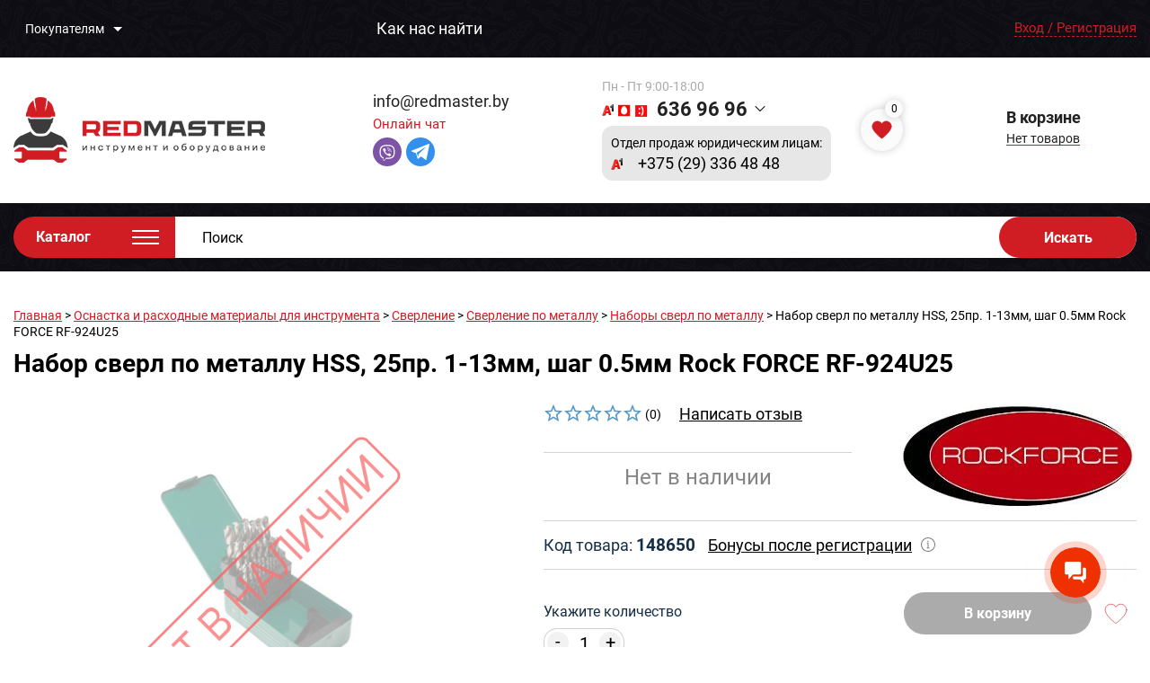

--- FILE ---
content_type: text/html; charset=UTF-8
request_url: https://redmaster.by/nabor-sverl-po-metallu-hss-25pr-1-13mm-shag-0-5mm-rock-force-rf-924u25/
body_size: 27055
content:
<!DOCTYPE html>
<html class="no-js" lang="ru">
<head>
<meta property="og:title" content="Набор сверл по металлу HSS, 25пр. 1-13мм, шаг 0.5мм Rock FORCE RF-924U25">

    <meta http-equiv="Content-Type" content="text/html; charset=UTF-8" />
<meta name="description" content="Набор сверл по металлу HSS, 25пр. 1-13мм, шаг 0.5мм Rock FORCE RF-924U25 купить в Минске ✅ по выгодным ценам ⛟ с доставкой по Беларуси ⛟" />
<script type="text/javascript" data-skip-moving="true">(function(w, d, n) {var cl = "bx-core";var ht = d.documentElement;var htc = ht ? ht.className : undefined;if (htc === undefined || htc.indexOf(cl) !== -1){return;}var ua = n.userAgent;if (/(iPad;)|(iPhone;)/i.test(ua)){cl += " bx-ios";}else if (/Windows/i.test(ua)){cl += ' bx-win';}else if (/Macintosh/i.test(ua)){cl += " bx-mac";}else if (/Linux/i.test(ua) && !/Android/i.test(ua)){cl += " bx-linux";}else if (/Android/i.test(ua)){cl += " bx-android";}cl += (/(ipad|iphone|android|mobile|touch)/i.test(ua) ? " bx-touch" : " bx-no-touch");cl += w.devicePixelRatio && w.devicePixelRatio >= 2? " bx-retina": " bx-no-retina";var ieVersion = -1;if (/AppleWebKit/.test(ua)){cl += " bx-chrome";}else if (/Opera/.test(ua)){cl += " bx-opera";}else if (/Firefox/.test(ua)){cl += " bx-firefox";}ht.className = htc ? htc + " " + cl : cl;})(window, document, navigator);</script>


<link href="https://cdnjs.cloudflare.com/ajax/libs/jquery.scrollbar/0.2.11/jquery.scrollbar.min.css" type="text/css"  rel="stylesheet" />
<link href="/bitrix/js/ui/design-tokens/dist/ui.design-tokens.min.css?168986627722029" type="text/css"  rel="stylesheet" />
<link href="/bitrix/js/ui/fonts/opensans/ui.font.opensans.min.css?16674709852320" type="text/css"  rel="stylesheet" />
<link href="/bitrix/js/main/popup/dist/main.popup.bundle.min.css?168986631726598" type="text/css"  rel="stylesheet" />
<link href="/bitrix/cache/css/s1/rm/page_bca4e3add1b38ac235f603a8d27dfeff/page_bca4e3add1b38ac235f603a8d27dfeff_v1.css?17691518043465" type="text/css"  rel="stylesheet" />
<link href="/bitrix/cache/css/s1/rm/template_dc83826376ad595c83204453f65f0add/template_dc83826376ad595c83204453f65f0add_v1.css?1769151804171980" type="text/css"  data-template-style="true" rel="stylesheet" />







            <meta name="viewport" content="width=device-width, initial-scale=1">
<meta name="format-detection" content="telephone=no">
<meta property="og:title" content="Набор сверл по металлу HSS, 25пр. 1-13мм, шаг 0.5мм Rock FORCE RF-924U25 Rock FORCE RF-924U25">
<meta property="og:image" content="https://redmaster.by/upload/iblock/014/y2sm6e1w0j1lyx1ek3eyi3z1z9usokyu/nabor_sverl_po_metallu_hss_25pr_1_13mm_shag_0_5mm_rock_force_rf_924u25.jpg">
<meta property="og:url" content="https://redmaster.by/nabor-sverl-po-metallu-hss-25pr-1-13mm-shag-0-5mm-rock-force-rf-924u25/">
<meta property="og:type" content="product">
<meta property="og:image" content="https://redmaster.by/upload/ogimage.jpg">



    <title>Набор сверл по металлу HSS, 25пр. 1-13мм, шаг 0.5мм Rock FORCE RF-924U25</title>
    <link href="/favicon.ico" rel="shortcut icon" type="image/vnd.microsoft.icon">
    <link rel="icon" type="image/ico" href="/favicon.ico">

    <!-- Global site tag (gtag.js) - Google Analytics -->
		<!-- Yandex.Metrika counter -->
<noscript><div><img src="https://mc.yandex.ru/watch/75308650" style="position:absolute; left:-9999px;" alt="" /></div></noscript>
<!-- /Yandex.Metrika counter -->
</head>
<body> 
<div id="panel">
    </div>



<div class="wrapper">
    <header>
            <div class="header-top">
            <div class='container'>
                <div class="header-top-table table">

                <div class="mobile_menu">
                    
    <div class="cell">
    <div class="header-top-menu__icon">
        <span></span>
        <span></span>
        <span></span>
    </div>
    <div class="header-top-menu">
        <ul class="header-top-menu-list table">
			<li><a href="/about/" class="header-top-menu__link">О нас</a></li>
		
			<li><a href="/contacts/" class="header-top-menu__link">Контакты</a></li>
		
			<li><a href="/payment/" class="header-top-menu__link">Оплата</a></li>
		
			<li><a href="/delivery/" class="header-top-menu__link">Доставка</a></li>
		
			<li><a href="/vozvrat-i-obmen/" class="header-top-menu__link">Возврат и обмен</a></li>
		
			<li><a href="/garantiya/" class="header-top-menu__link">Гарантия</a></li>
		
			<li><a href="/sale/" class="header-top-menu__link">Акции и скидки</a></li>
		
			<li><a href="/kak-oformit-zakaz/" class="header-top-menu__link">Как оформить заказ</a></li>
		
			<li><a href="/dogovor-publichnoy-oferty/" class="header-top-menu__link">Договор публичной оферты</a></li>
		
        </ul>
    </div>
    </div>
                </div>

                <div class="cell">
                <div class="desktop_menu">
                    

    <div class="header_menu">
        <span>
            Покупателям
        </span>
        <div class="hover">
            <ul>
                        	            		<li><a href="/about/" class="header-top-menu__link">О нас</a></li>
            	                
                        	            		<li><a href="/contacts/" class="header-top-menu__link">Контакты</a></li>
            	                
                        	            		<li><a href="/payment/" class="header-top-menu__link">Оплата</a></li>
            	                
                        	            		<li><a href="/delivery/" class="header-top-menu__link">Доставка</a></li>
            	                
                        	            		<li><a href="/vozvrat-i-obmen/" class="header-top-menu__link">Возврат и обмен</a></li>
            	                
                        	            		<li><a href="/garantiya/" class="header-top-menu__link">Гарантия</a></li>
            	                
                        	            		<li><a href="/sale/" class="header-top-menu__link">Акции и скидки</a></li>
            	                
                        	            		<li><a href="/kak-oformit-zakaz/" class="header-top-menu__link">Как оформить заказ</a></li>
            	                
                        	            		<li><a href="/dogovor-publichnoy-oferty/" class="header-top-menu__link">Договор публичной оферты</a></li>
            	                
                        </ul>
        </div>
    </div>
    
                </div>
                </div>

                

    	<div class="cell">
		<div class="header-top__location ion-location">
			<a href="/kak-nas-nayti/" style="color:#fff;font-size: 18px;">Как нас найти</a>		</div>
	</div>



                        <div class="cell">
        <div class="header-top-auth">
            <div class="header-top-auth__login new_auth ion-person"><span>Вход / Регистрация</span></div>

                    </div>
    </div>

                </div>
            </div>
        </div>
        <div class="header-body">
            <div class='container'>
                <div class="header-body-table table">
                    <div class="cell">
                            <a href="/" class="header-body__logo"><img src="/local/templates/rm/img/logo.png" alt=""/></a>
                    </div>
                    <div class="cell">
                        <div class="header-body-email ion-email">
                            <div class="header-body-email__value">
                                <a href="mailto:info@redmaster.by">info@redmaster.by</a>                            </div>
                            <div class="online_chat">
                                <div class="name">Онлайн чат</div>
                                <div class="social">
                                    <a href="viber://pa?chatURI=redmasterby" class="social_ico viber" target="_blank"><svg xmlns="http://www.w3.org/2000/svg" viewBox="0 0 1024 1024"><path d="M489.097 108.611c-73.428.992-231.423 13.046-319.803 94.026-65.609 65.227-88.533 161.39-91.203 280.476-2.29 118.63-4.96 341.393 209.794 402.08v92.31s-1.45 37 22.963 44.63c30.134 9.535 47.299-19.035 75.907-49.55l53.402-60.269c146.856 12.207 259.382-15.982 272.351-20.178 29.753-9.536 197.627-30.935 225.09-253.737 28.228-230.049-13.731-374.997-89.257-440.606l-.382-.076c-22.886-20.98-114.433-87.732-319.269-88.495 0 0-15.105-.954-39.593-.61zm2.555 64.732c20.789-.115 33.567.762 33.567.762 173.176.382 255.988 52.64 275.441 70.186 63.701 54.509 96.43 185.23 72.475 377.325-22.887 186.145-159.063 197.97-184.238 205.98-10.68 3.433-109.856 27.845-234.664 19.835 0 0-93.035 112.182-122.024 141.172-4.578 4.959-9.918 6.485-13.35 5.722-4.96-1.144-6.485-7.248-6.104-15.64l.763-153.302c-181.987-50.35-171.307-240.386-169.4-339.561 2.29-99.176 20.98-180.5 76.29-235.428 74.648-67.515 208.84-76.67 271.206-77.052zm13.732 99.175a11.405 11.405 0 00-11.443 11.367v.038a11.443 11.443 0 0011.443 11.444 214.791 214.791 0 01153.722 60.65c41.578 40.432 61.832 94.597 62.595 165.546a11.443 11.443 0 0011.444 11.443v-.343a11.443 11.443 0 0011.443-11.443 246.07 246.07 0 00-69.042-181.568c-45.391-44.247-102.684-67.134-170.2-67.134zm-150.823 26.32a36.428 36.428 0 00-23.459 4.577h-.457a180.977 180.977 0 00-43.79 35.856c-10.299 12.206-16.059 24.374-17.585 36.199a47.299 47.299 0 001.908 20.636l.763.381a523.418 523.418 0 0045.773 99.176 586.775 586.775 0 0088.495 120.956l1.144 1.526 1.526 1.144 1.144 1.144 1.145 1.145a595.166 595.166 0 00121.299 88.876c50.35 27.464 80.942 40.433 99.252 45.773v.382a54.342 54.342 0 0015.181 2.288 70.186 70.186 0 0042.035-18.004 172.256 172.256 0 0035.475-43.79v-.38c8.773-16.403 5.721-32.08-6.866-42.76a519.985 519.985 0 00-82.01-58.743c-19.455-10.68-39.29-4.196-47.3 6.484l-17.165 21.705c-8.773 10.68-24.794 9.154-24.794 9.154l-.458.382c-119.01-30.516-150.67-151.014-150.67-151.014s-1.526-16.402 9.536-24.794l21.36-17.165c10.3-8.392 17.547-28.227 6.485-47.68a515.788 515.788 0 00-58.742-82.011 32.156 32.156 0 00-19.225-11.443zm170.62 33.948a11.443 11.443 0 00.077 22.887 144.186 144.186 0 01101.082 43.866 133.506 133.506 0 0134.33 98.031 11.443 11.443 0 0011.444 11.405l.381.458a11.443 11.443 0 0011.443-11.443v-.038c1.145-45.392-12.969-83.537-40.814-114.052s-66.753-47.68-116.34-51.114a11.441 11.441 0 00-1.603 0zm18.691 61.756a11.658 11.658 0 10-.687 23.306c37.763 1.907 56.073 20.98 58.361 60.268a11.443 11.443 0 0011.444 11.062h.381a11.443 11.443 0 0011.082-11.793q-.006-.207-.02-.413c-2.67-51.113-30.515-79.76-80.103-82.43q-.23-.004-.458 0z"/></svg></a>
                                    <a href="https://t.me/redmaster_by_bot" class="social_ico telegram" target="_blank"><svg viewBox="0 0 18 16" xmlns="http://www.w3.org/2000/svg"><path d="M0.317933 7.67194L4.4655 9.25234L6.07086 14.5232C6.17358 14.8608 6.57792 14.9856 6.8463 14.7616L9.15823 12.8374C9.40057 12.6358 9.74575 12.6258 9.99901 12.8134L14.1689 15.9042C14.456 16.1173 14.8627 15.9567 14.9347 15.6025L17.9894 0.601498C18.068 0.214607 17.6956 -0.108149 17.3348 0.0343316L0.313073 6.73822C-0.106987 6.90361 -0.103327 7.51078 0.317933 7.67194ZM5.81214 8.41105L13.918 3.31415C14.0637 3.22282 14.2136 3.42392 14.0885 3.54239L7.39878 9.89093C7.16364 10.1144 7.01196 10.4134 6.969 10.738L6.74112 12.4621C6.71094 12.6923 6.3942 12.7152 6.33198 12.4924L5.45556 9.34845C5.35518 8.98986 5.50146 8.60683 5.81214 8.41105Z"/></svg></a>
                                </div>
                            </div>
                        </div>
                    </div>
                    <div class="cell">
                        <div class="header-body-phone ion-ios-telephone">
                            <div class="header-body-phone__schedule">
                                Пн - Пт 9:00-18:00<br>                            </div>
                                <div class="header-body-phone-value">
        <div class="header-body-phone-value__operators">
            <img src="/local/templates/rm/img/mob_2.png" alt=""/>
        </div>
        <div class='select header-body-phone__select'>
            <div class='select-title'>
                <div class='select-title__arrow ion-android-arrow-dropdown'></div>
                <div class='select-title__value'>636 96 96</div>
            </div>
            <div class='select-options'>
                <div class='select-options-inside'>
                    
                                            
                        
                        <div class='select-options__value' id="bx_4022089016_3_92dbca008e381a3213337d4ef0c3049a">
                            <span class="select-options__icon"><img src="/local/templates/rm/img/icons/contact/a1.png" alt=""></span> <a href="tel:+375296369696">+375 (29) 636 96 96</a>                        </div>

                                            
                        
                        <div class='select-options__value' id="bx_4022089016_2_46c85d40cddff48bb12d5fc5e7c0d6ae">
                            <span class="select-options__icon"><img src="/local/templates/rm/img/icons/contact/contact-icon__life.png" alt=""></span> <a href="tel:+375256369696">+375 (25) 636 96 96</a>                        </div>

                                            
                        
                        <div class='select-options__value' id="bx_4022089016_1_3f69bb9063bf437215810b115f8aed17">
                            <span class="select-options__icon"><img src="/local/templates/rm/img/icons/contact/contact-icon__mts.png" alt=""></span> <a href="tel:+375336369696">+375 (33) 636 96 96</a>                        </div>

                                                            </div>

                <div class="ur_lica">
                    <div class="name">Отдел продаж юридическим лицам:</div>
                    <div class="ur_phone">
                        <span class="icon"><img src="/local/templates/rm/img/icons/contact/a1.png" alt=""></span> <a href="tel:+375293364848">+375 (29) 336 48 48</a>
                    </div>
                    <div class="ur_phone">
                        <span class="icon"><img src="/local/templates/rm/img/icons/contact/contact-icon__city.png" alt=""></span> <a href="tel:+375173364848">+375 (17) 336 48 48</a>
                    </div>
                </div>

                <div class="ur_lica">
                    <div class="name">Бухгалтерия и выписка документов:</div>
                    <div class="ur_phone">
                        <span class="icon"><img src="/local/templates/rm/img/icons/contact/contact-icon__city.png" alt=""></span> <a href="tel:+375173364747">+375 (17) 336 47 47</a>
                    </div>
                </div>

                <div class="ur_lica">
                    <div class="name">Отдел сервиса и гарантийного ремонта:</div>
                    <div class="ur_phone">
                    <span class="icon"><img src="/local/templates/rm/img/icons/contact/a1.png" alt=""></span> <a href="tel:+375293364949">+375 (29) 336 49 49</a>
                    </div>
                </div>

                <div class="more_social">
                    <div class="social_name">Онлайн чат</div>
                    <div class="icons">
                    <a href="viber://pa?chatURI=redmasterby" class="social_ico viber" target="_blank"><svg xmlns="http://www.w3.org/2000/svg" viewBox="0 0 1024 1024"><path d="M489.097 108.611c-73.428.992-231.423 13.046-319.803 94.026-65.609 65.227-88.533 161.39-91.203 280.476-2.29 118.63-4.96 341.393 209.794 402.08v92.31s-1.45 37 22.963 44.63c30.134 9.535 47.299-19.035 75.907-49.55l53.402-60.269c146.856 12.207 259.382-15.982 272.351-20.178 29.753-9.536 197.627-30.935 225.09-253.737 28.228-230.049-13.731-374.997-89.257-440.606l-.382-.076c-22.886-20.98-114.433-87.732-319.269-88.495 0 0-15.105-.954-39.593-.61zm2.555 64.732c20.789-.115 33.567.762 33.567.762 173.176.382 255.988 52.64 275.441 70.186 63.701 54.509 96.43 185.23 72.475 377.325-22.887 186.145-159.063 197.97-184.238 205.98-10.68 3.433-109.856 27.845-234.664 19.835 0 0-93.035 112.182-122.024 141.172-4.578 4.959-9.918 6.485-13.35 5.722-4.96-1.144-6.485-7.248-6.104-15.64l.763-153.302c-181.987-50.35-171.307-240.386-169.4-339.561 2.29-99.176 20.98-180.5 76.29-235.428 74.648-67.515 208.84-76.67 271.206-77.052zm13.732 99.175a11.405 11.405 0 00-11.443 11.367v.038a11.443 11.443 0 0011.443 11.444 214.791 214.791 0 01153.722 60.65c41.578 40.432 61.832 94.597 62.595 165.546a11.443 11.443 0 0011.444 11.443v-.343a11.443 11.443 0 0011.443-11.443 246.07 246.07 0 00-69.042-181.568c-45.391-44.247-102.684-67.134-170.2-67.134zm-150.823 26.32a36.428 36.428 0 00-23.459 4.577h-.457a180.977 180.977 0 00-43.79 35.856c-10.299 12.206-16.059 24.374-17.585 36.199a47.299 47.299 0 001.908 20.636l.763.381a523.418 523.418 0 0045.773 99.176 586.775 586.775 0 0088.495 120.956l1.144 1.526 1.526 1.144 1.144 1.144 1.145 1.145a595.166 595.166 0 00121.299 88.876c50.35 27.464 80.942 40.433 99.252 45.773v.382a54.342 54.342 0 0015.181 2.288 70.186 70.186 0 0042.035-18.004 172.256 172.256 0 0035.475-43.79v-.38c8.773-16.403 5.721-32.08-6.866-42.76a519.985 519.985 0 00-82.01-58.743c-19.455-10.68-39.29-4.196-47.3 6.484l-17.165 21.705c-8.773 10.68-24.794 9.154-24.794 9.154l-.458.382c-119.01-30.516-150.67-151.014-150.67-151.014s-1.526-16.402 9.536-24.794l21.36-17.165c10.3-8.392 17.547-28.227 6.485-47.68a515.788 515.788 0 00-58.742-82.011 32.156 32.156 0 00-19.225-11.443zm170.62 33.948a11.443 11.443 0 00.077 22.887 144.186 144.186 0 01101.082 43.866 133.506 133.506 0 0134.33 98.031 11.443 11.443 0 0011.444 11.405l.381.458a11.443 11.443 0 0011.443-11.443v-.038c1.145-45.392-12.969-83.537-40.814-114.052s-66.753-47.68-116.34-51.114a11.441 11.441 0 00-1.603 0zm18.691 61.756a11.658 11.658 0 10-.687 23.306c37.763 1.907 56.073 20.98 58.361 60.268a11.443 11.443 0 0011.444 11.062h.381a11.443 11.443 0 0011.082-11.793q-.006-.207-.02-.413c-2.67-51.113-30.515-79.76-80.103-82.43q-.23-.004-.458 0z"/></svg></a>
                    <a href="https://t.me/redmaster_by_bot" class="social_ico telegram" target="_blank"><svg viewBox="0 0 18 16" xmlns="http://www.w3.org/2000/svg"><path d="M0.317933 7.67194L4.4655 9.25234L6.07086 14.5232C6.17358 14.8608 6.57792 14.9856 6.8463 14.7616L9.15823 12.8374C9.40057 12.6358 9.74575 12.6258 9.99901 12.8134L14.1689 15.9042C14.456 16.1173 14.8627 15.9567 14.9347 15.6025L17.9894 0.601498C18.068 0.214607 17.6956 -0.108149 17.3348 0.0343316L0.313073 6.73822C-0.106987 6.90361 -0.103327 7.51078 0.317933 7.67194ZM5.81214 8.41105L13.918 3.31415C14.0637 3.22282 14.2136 3.42392 14.0885 3.54239L7.39878 9.89093C7.16364 10.1144 7.01196 10.4134 6.969 10.738L6.74112 12.4621C6.71094 12.6923 6.3942 12.7152 6.33198 12.4924L5.45556 9.34845C5.35518 8.98986 5.50146 8.60683 5.81214 8.41105Z"/></svg></a>
                    </div>
                    <div class="social_name">Социальные сети</div>
                    <div class="icons">
                    <a href="https://www.instagram.com/redmaster.by/" class="social_ico insta" target="_blank"><svg xmlns="http://www.w3.org/2000/svg" viewBox="0 0 448 512"><path d="M224.1 141c-63.6 0-114.9 51.3-114.9 114.9s51.3 114.9 114.9 114.9S339 319.5 339 255.9 287.7 141 224.1 141zm0 189.6c-41.1 0-74.7-33.5-74.7-74.7s33.5-74.7 74.7-74.7 74.7 33.5 74.7 74.7-33.6 74.7-74.7 74.7zm146.4-194.3c0 14.9-12 26.8-26.8 26.8-14.9 0-26.8-12-26.8-26.8s12-26.8 26.8-26.8 26.8 12 26.8 26.8zm76.1 27.2c-1.7-35.9-9.9-67.7-36.2-93.9-26.2-26.2-58-34.4-93.9-36.2-37-2.1-147.9-2.1-184.9 0-35.8 1.7-67.6 9.9-93.9 36.1s-34.4 58-36.2 93.9c-2.1 37-2.1 147.9 0 184.9 1.7 35.9 9.9 67.7 36.2 93.9s58 34.4 93.9 36.2c37 2.1 147.9 2.1 184.9 0 35.9-1.7 67.7-9.9 93.9-36.2 26.2-26.2 34.4-58 36.2-93.9 2.1-37 2.1-147.8 0-184.8zM398.8 388c-7.8 19.6-22.9 34.7-42.6 42.6-29.5 11.7-99.5 9-132.1 9s-102.7 2.6-132.1-9c-19.6-7.8-34.7-22.9-42.6-42.6-11.7-29.5-9-99.5-9-132.1s-2.6-102.7 9-132.1c7.8-19.6 22.9-34.7 42.6-42.6 29.5-11.7 99.5-9 132.1-9s102.7-2.6 132.1 9c19.6 7.8 34.7 22.9 42.6 42.6 11.7 29.5 9 99.5 9 132.1s2.7 102.7-9 132.1z"/></svg></a>
                    </div>
                </div>
            </div>
            
        </div>
    </div>

    <div class="ur_liza_container">
    <div class="ur_liza_main">Отдел продаж юридическим лицам:</div>
    <div class="ur_phone_main">
        <span class="icon"><img src="/local/templates/rm/img/icons/contact/a1.png" alt=""></span> <a href="tel:+375293364848">+375 (29) 336 48 48</a>
    </div>
    </div>
        
                            
                        </div>
                    </div>

					

					<div class="cell">
						
<!--'start_frame_cache_i1osfO'-->
<a href="/favorites/" class="header_favorites" aria-label="Избранное" title="Избранное">
	<span>0</span>
	<svg xmlns="http://www.w3.org/2000/svg" viewBox="0 0 48 48"><path fill="#d01d24" stroke="#d01d24" stroke-linecap="round" stroke-linejoin="round" d="m43,17.0766c0-5.6539-4.5835-10.2373-10.2374-10.2373-3.7223,0-6.9708,1.9932-8.7626,4.964-1.7919-2.9708-5.0403-4.964-8.7626-4.964-5.6539,0-10.2373,4.5834-10.2373,10.2373,0,1.2925.2496,2.524.6866,3.6627,3.3851,9.7368,18.3134,20.4215,18.3134,20.4215,0,0,14.9282-10.6847,18.3134-20.4215.437-1.1386.6867-2.3702.6867-3.6627Z"/></svg>
</a>

<!--'end_frame_cache_i1osfO'-->					</div>

					


                    <div class="cell">
                        <div class="header-body-cart ion-android-cart" id="header_basket_block">
                            
    <div class="header-body-cart__title">В корзине</div>
    <span class="header-body-cart__info">Нет товаров</span>
                        </div>
                    </div>
                </div>
            </div>
			<!--<div style="padding: 10px">
				<p style=" font-size: 18px; text-align: center; color: red"> &#128276;Уважаемые клиенты, в связи с Днем Победы, в четверг (08.05.25) наш магазин работает до 17.00, выдача заказов производится до 18.00!<br> 9.05.25 магазин работать не будет! </p>
			</div>-->
        </div>
        <div class="header-bottom">
            <div class='container'>
                <div class="header-bottom-table table">
                    <div class="cell">
                        <div class="header-bottom-catalog">
                            <div class="header-bottom-catalog-title">
                                <div class="header-bottom-catalog-title__label">Каталог</div>
                                <div class="header-bottom-catalog-title__icon">
                                    <span></span>
                                    <span></span>
                                    <span></span>
                                </div>
                            </div>
                        </div>
                    </div>
                    <div class="cell">
                    <form action = "/search/" class="header-bottom-search">
	<input type="text" name="q" id="search_input" data-value='Поиск' class='header-bottom-search__input'>
	<button type="submit" class="header-bottom-search__btn ion-android-search" id="search_show_all_result_btn">
		<span>Искать</span>
    </button>
    <div class="header-bottom-search-rezults" id="search_result">

    </div>
</form>                    </div>
                </div>
            </div>
        </div>
    </header>
	        <div class="content">
            <div class='container'>
    
                    <link href="/bitrix/css/main/font-awesome.css?154262299228777" type="text/css" rel="stylesheet" />
<div class="breadcrumbs" itemscope itemtype="http://schema.org/BreadcrumbList" id="navigation"><div itemprop="itemListElement" itemscope itemtype="http://schema.org/ListItem"><a href="/" title="Главная" itemprop="name" class="breadcrumbs__link">Главная</a><meta itemprop="position" content="1" /></div> > <div itemprop="itemListElement" itemscope itemtype="http://schema.org/ListItem"><a href="/osnastka-i-raskhodnye-materialy-dlya-instrumenta/" title="Оснастка и расходные материалы для инструмента" itemprop="name" class="breadcrumbs__link">Оснастка и расходные материалы для инструмента</a><meta itemprop="position" content="2" /></div> > <div itemprop="itemListElement" itemscope itemtype="http://schema.org/ListItem"><a href="/sverlenie/" title="Сверление" itemprop="name" class="breadcrumbs__link">Сверление</a><meta itemprop="position" content="3" /></div> > <div itemprop="itemListElement" itemscope itemtype="http://schema.org/ListItem"><a href="/sverlenie-po-metallu/" title="Сверление по металлу" itemprop="name" class="breadcrumbs__link">Сверление по металлу</a><meta itemprop="position" content="4" /></div> > <div itemprop="itemListElement" itemscope itemtype="http://schema.org/ListItem"><a href="/nabory-sverl-po-metallu/" title="Наборы сверл по металлу" itemprop="name" class="breadcrumbs__link">Наборы сверл по металлу</a><meta itemprop="position" content="5" /></div> > Набор сверл по металлу HSS, 25пр. 1-13мм, шаг 0.5мм Rock FORCE RF-924U25</div>

                                    <h1 class="content__title">Набор сверл по металлу HSS, 25пр. 1-13мм, шаг 0.5мм Rock FORCE RF-924U25</h1>
                    <div class="content__text"></div>

					
                                <div class="">
          <input type="hidden" id="product_element_id" value="270197">
<div class="product" itemscope itemtype="http://schema.org/Product">
	<meta itemprop="name" content="Набор сверл по металлу HSS, 25пр. 1-13мм, шаг 0.5мм Rock FORCE RF-924U25">
	<meta itemprop="brand" content="Rock FORCE">

	
	<div class="product-mainblock row">
		<div class="product-images">
			
				<div class="product_stickers">
			
				

					
				</div>

				
		
			<div class="product-images-mainimage pic-not-available">
				<a rel="product" href="/upload/iblock/014/y2sm6e1w0j1lyx1ek3eyi3z1z9usokyu/nabor_sverl_po_metallu_hss_25pr_1_13mm_shag_0_5mm_rock_force_rf_924u25.jpg" class="zoom product-images-mainimage__item imagebg">
					<img src="/upload/iblock/014/y2sm6e1w0j1lyx1ek3eyi3z1z9usokyu/nabor_sverl_po_metallu_hss_25pr_1_13mm_shag_0_5mm_rock_force_rf_924u25.jpg" itemprop="image" alt="Набор сверл по металлу HSS, 25пр. 1-13мм, шаг 0.5мм Rock FORCE RF-924U25" title="Набор сверл по металлу HSS, 25пр. 1-13мм, шаг 0.5мм Rock FORCE RF-924U25"/>
				</a>
			</div>
			<div class="product-images-subimages row">
							</div>
		</div>
		<div class="product-body">
			<div class="product-body-block">
				<div class="product-body-toptable table">
					<div class="cell">
						
						
												
													<div class="product-item-detail-info-container">
								
								<div class="bmhouse-comments-rating leave_review_container">

	<div>
	<div class="bmhouse-comments-rating">
		<div class="bmhouse-comments-rating-background">
			<div class="bmhouse-comments-rating-foreground" style="width: 0%"></div>
		</div>
	</div>
	<div class="bmhouse-comments-count">
		(0)
	</div>
	</div>

	<div class="leave_review">
		Написать отзыв
	</div>
</div>							</div>
							
						<style>
							.product-body__status {
								border-top: 1px solid #d4d4d3;
								padding-top: 15px;
								margin-top: 30px;
								text-align: center;
								font-size: 24px;
							}
							.pic-not-available {
								position: relative;
							}
							.pic-not-available:before {
								content: "";
								display: block;
								width: 100%;
								height: 100%;
								background: rgba(255,255,255,.6) url("/upload/not_pic.png") center center no-repeat;
								position: absolute;
								background-size: contain;
								top: 0;
								left: 0;
								z-index: 4;
							}
							.pod_zakaz_time {
								font-size: 16px;
    						padding-top: 5px;
    						color: red;
							}
						</style>
						<div class="product-body__status not-available">
														Нет в наличии							
							
                            
                            
                        </div>

					</div>
					
					<div class="cell">
													<a href="/brands/rock-force/" class="product-body__brand">
								<img src="/upload/iblock/1e7/rock_force.jpg" alt="Rock FORCE" />
							</a>
											</div>
				</div>
				
									<div class="product-body-article">
						<div class="left">
                            Код товара: <strong>148650</strong>
						</div>
						
					</div>
								<div class="product-body-action table">
					<div class="cell">
                        						<div class="product-body-quantity">
							<div class="product-body-quantity__label">Укажите количество</div>
							<div class="quantity">
								<div class="quantity__btn up">+</div>
								<input
									type='text'
									name='product_quantity'
									value="1"
                                    step="1"
									
									data-kratn="1"
									data-value=''
									data-id="270197"
									data-price="0"
									data-quantity="0"
									class='quantity__input element_product'
									onkeypress="return event.charCode >= 48 && event.charCode <= 57"

									data-min="1"
								/>
								<div class="quantity__btn dwn">-</div>
							</div>
							<p id = "impossible_order" class = "hidden"></p>
						</div>
						
					</div>
					<div class="cell">
						<div class="sklad_cont"></div>
						<div class="product-body-buttons">
														<a href="" class="product-body__btn buy popup__link add_to_cart_button_element add_to_cart_disabled" data-id="270197">В корзину</a>
							<a href="" class="product-body-buttons__ask question popup__link">Задать вопрос о товаре</a>


							
							<div class="add_favorites" data-id="270197">
								<svg xmlns="http://www.w3.org/2000/svg" viewBox="0 0 48 48"><path fill="#FFFFFF" stroke="#d01d24" stroke-linecap="round" stroke-linejoin="round" d="m43,17.0766c0-5.6539-4.5835-10.2373-10.2374-10.2373-3.7223,0-6.9708,1.9932-8.7626,4.964-1.7919-2.9708-5.0403-4.964-8.7626-4.964-5.6539,0-10.2373,4.5834-10.2373,10.2373,0,1.2925.2496,2.524.6866,3.6627,3.3851,9.7368,18.3134,20.4215,18.3134,20.4215,0,0,14.9282-10.6847,18.3134-20.4215.437-1.1386.6867-2.3702.6867-3.6627Z"/></svg>
							</div>
							
						</div>
					</div>
				</div>

								
				<div class="product-body-info delivery_cont">

				</div>
			</div>
		</div>
	</div>

	
	<div class="detail_section_links">
		<div class="link">
			<a href="/nabory-sverl-po-metallu/">
				<img src="/upload/iblock/4ad/nabory_sverl_po_metallu.jpg" alt="">
				<span>Наборы сверл по металлу</span>
			</a>
		</div>
		<div class="link">
			<a href="/nabory-sverl-po-metallu/filter/brand-is-rock-force/apply/">
				<span>Наборы сверл по металлу</span>
				<img src="/upload/iblock/1e7/rock_force.jpg" alt="">
			</a>
		</div>
		<div class="link">
			<a href="/brands/rock-force/">
				<span>Все товары</span>
				<img src="/upload/iblock/1e7/rock_force.jpg" alt="">
			</a>
		</div>
	</div>




	<pre>
		</pre>

	
	<div class="product-tabs tabs">
		<div class="product-tabs-navigator">
			<a href="" class="product-tabs-navigator__link tab__navitem active" data-id="1">Описание товара</a>
						<a href="" class="product-tabs-navigator__link tab__navitem comment_count" data-id="2">Отзывы и вопросы<span>0</span></a>
		</div>
		<div class="product-tabs-blocks">
			<div class="product-tabs-item tab__item active" data-id="1">
								<div class="product-tabs-item__text" itemprop="description">
					Набор сверл по металлу 25 штук в металлическом футляре - это набор спиральных свёрл, предназначенных для сверления отверстий в металлических изделиях различной толщины. Сверло изготовлено из высококачественной быстрорежущей стали (HSS) 4241, которая обеспечивает высокую стойкость, выдающуюся скорость сверления, отличается простым и точным центрированием и длительным сроком службы. Тип сверла- прокатная у-образная правосторонняя спираль, которая обеспечивает эффективное удаление стружки и улучшенную стабильность при сверлении. Цилиндрический хвостовик сверла предназначен для использования с различными типами электроинструментов: дрель, перфоратор, шуруповерт, сверлильный станок.<br>
<br>
Комплектация: <br>
Сверла HSS 1, 1.5, 2, 2.5, 3, 3.5, 4, 4.5, 5, 5.5, 6, 6.5, 7, 7.5, 8, 8.5, 9, 9.5, 10, 10.5, 11, 11,5, 12, 12.5мм.<br>
Набор поставляется в металлическом футляре 188х112х54мм, который обеспечивает удобное хранение и транспортировку сверл.				</div>
								
					
									<div class="information_block">
						<div class="information_btn">
							<span class="btn gray">Дополнительная информация</span>
						</div>
						<div class="information_info">
							
															<div class="product-tabs-item-techtable table">
																			<div class="trow" itemprop="additionalProperty" itemscope="" itemtype="http://schema.org/PropertyValue">
											<div class="cell" itemprop="name" content="Импортер">Импортер:</div>
											<div class="cell" itemprop="value">«Торговый дом «Форсаж Инструмент Бел»  223043, Минская обл., Минский р-н, Папернянский с/с,  д.43, кабинет 22</div>
										</div>
																	</div>
													</div>
					</div>
								
				<div class="tab__item tech">
				<div class="productslider__title">Технические характеристики</div>
					<div class="product-tabs-item-techtable table">
						
																																																											
									<div class="trow" itemprop="additionalProperty" itemscope itemtype="http://schema.org/PropertyValue">
									
										<div class="cell" itemprop="name" content="Производитель">Производитель:</div>
										<div class="cell" itemprop="value">Rock FORCE</div>
									</div>
																																														
									<div class="trow" itemprop="additionalProperty" itemscope itemtype="http://schema.org/PropertyValue">
									
										<div class="cell" itemprop="name" content="Кол-во предметов в наборе">Кол-во предметов в наборе:</div>
										<div class="cell" itemprop="value">25</div>
									</div>
																																																																																																																																																																																																																																																																																																																																																																																																																																																																																																																																																																																																																																																																																																																																																																																																																																																																																																																																																																																																																																																																																																																																																																																																																																																																
									<div class="trow" itemprop="additionalProperty" itemscope itemtype="http://schema.org/PropertyValue">
									
										<div class="cell" itemprop="name" content="Диаметр сверла, мм">Диаметр сверла, мм:</div>
										<div class="cell" itemprop="value">1</div>
									</div>
																																																																																																																																																																																																																																																																																																																																																																																																																																																																																																																																																																																																																																																																																																																																																																																																																																																																																																																																																																																																																																																																																																																																																																																																																																																																																																																																																																																																																																																																																																																																																																																																																																																																																																																																																																																																																																																																																																																																																																																																																																																																																																																																																																																																																																																																																																																																																																																																																																																																			
									<div class="trow" itemprop="additionalProperty" itemscope itemtype="http://schema.org/PropertyValue">
									
										<div class="cell" itemprop="name" content="Макс диаметр сверления (металл)">Макс диаметр сверления (металл):</div>
										<div class="cell" itemprop="value">13</div>
									</div>
																																																																																																																																																																																																																																																																																																																																																																																																																																																																																																																																																																																																																																																																																																																																																																																																																																																																																																																																																																																																																																																																												
									<div class="trow" itemprop="additionalProperty" itemscope itemtype="http://schema.org/PropertyValue">
									
										<div class="cell" itemprop="name" content="Наличие">Наличие:</div>
										<div class="cell" itemprop="value">Нет в наличии</div>
									</div>
																																																																																																																																																																																																																																																																																																																																																																																																			
						
												
														<div class="trow">
									<div class="cell">Вес, кг:</div>
									<div class="cell">1.125</div>
								</div>
											</div>
				</div>
			</div>
			
			<div class="product-tabs-item tab__item reviews_tab" data-id="2">
				<div class="product-tabs-item-reviews">



					<div id="bmhouse-comments">
	<div class="bmhouse-comments-title">
		Отзывы	</div>
	<div class="bmhouse-comments-rating">
		<div class="bmhouse-comments-rating-background">
			<div class="bmhouse-comments-rating-foreground" style="width: 0%"></div>
		</div>
	</div>
	<div class="bmhouse-comments-count">
		(0)
	</div>
	
	
		<div>
		<div class="bmhouse-comments-stats">
		
						
				<div class="bmhouse-comments-stat" data-rating="5">
					<div class="bmhouse-comments-stat-title">
						5 звёзд					</div>
					<div class="bmhouse-comments-stat-line">
						<div class="bmhouse-comments-stat-line-fill" style="width: 0%"></div>
					</div>
					<div class="bmhouse-comments-stat-count">
						(0)
					</div>
					<span class="bmhouse-comments-stat-only-rating">Показать только отзывы с оценкой 5</span>
				</div>
			
						
				<div class="bmhouse-comments-stat" data-rating="4">
					<div class="bmhouse-comments-stat-title">
						4 звезды					</div>
					<div class="bmhouse-comments-stat-line">
						<div class="bmhouse-comments-stat-line-fill" style="width: 0%"></div>
					</div>
					<div class="bmhouse-comments-stat-count">
						(0)
					</div>
					<span class="bmhouse-comments-stat-only-rating">Показать только отзывы с оценкой 4</span>
				</div>
			
						
				<div class="bmhouse-comments-stat" data-rating="3">
					<div class="bmhouse-comments-stat-title">
						3 звезды					</div>
					<div class="bmhouse-comments-stat-line">
						<div class="bmhouse-comments-stat-line-fill" style="width: 0%"></div>
					</div>
					<div class="bmhouse-comments-stat-count">
						(0)
					</div>
					<span class="bmhouse-comments-stat-only-rating">Показать только отзывы с оценкой 3</span>
				</div>
			
						
				<div class="bmhouse-comments-stat" data-rating="2">
					<div class="bmhouse-comments-stat-title">
						2 звезды					</div>
					<div class="bmhouse-comments-stat-line">
						<div class="bmhouse-comments-stat-line-fill" style="width: 0%"></div>
					</div>
					<div class="bmhouse-comments-stat-count">
						(0)
					</div>
					<span class="bmhouse-comments-stat-only-rating">Показать только отзывы с оценкой 2</span>
				</div>
			
						
				<div class="bmhouse-comments-stat" data-rating="1">
					<div class="bmhouse-comments-stat-title">
						1 звезда					</div>
					<div class="bmhouse-comments-stat-line">
						<div class="bmhouse-comments-stat-line-fill" style="width: 0%"></div>
					</div>
					<div class="bmhouse-comments-stat-count">
						(0)
					</div>
					<span class="bmhouse-comments-stat-only-rating">Показать только отзывы с оценкой 1</span>
				</div>
			
						
		</div>
	</div>
		
	
	<div class="bmhouse-comments-sort">
		Сортировка:
		<a href="javascript:;" class="bmhouse-comments-sort-active">по дате добавления</a>
		<a href="javascript:;" data-type="BY_LIKES">по полезности</a>
	</div>
	
	
	<div class="bmhouse-comments-block">
					Ещё не добавлено ни одного комментария				
		<a href="javascript:;" id="bmhouse-comments-show-more-comments" style="display: none">Показать ещё</a>
		
	</div>


		<div class="bmhouse-comments-button">
			<a href="javascript:;" id="bmhouse-scroll-to-add-button">Написать отзыв</a>
		</div>
	
	<div class="bmhouse-comments-form">
	

				
			<div class="bmhouse-comments-form-title">
				Написать отзыв			</div>
			<div class="bmhouse-comments-form-item">
				<label>Имя*</label>
				<input type="text" id="bmhouse-comment-name" value="" />
			</div>
			<div class="bmhouse-comments-form-item">
				<label>Оценка*</label>
				<div class="bmhouse-comments-form-rating">
					
											<div class="bmhouse-comments-form-rating-star" data-rating="1"></div>
											<div class="bmhouse-comments-form-rating-star" data-rating="2"></div>
											<div class="bmhouse-comments-form-rating-star" data-rating="3"></div>
											<div class="bmhouse-comments-form-rating-star" data-rating="4"></div>
											<div class="bmhouse-comments-form-rating-star" data-rating="5"></div>
										
				</div>
			</div>
			
			
									<div class="bmhouse-comments-form-item">
							<label>Email</label>
							<input type="text" id="bmhouse-comment-email"  />
						</div>
											<div class="bmhouse-comments-form-item">
							<label>Телефон*</label>
							<input type="text" id="bmhouse-comment-phone" class="bmhouse-required" />
						</div>
											<div class="bmhouse-comments-form-item">
							<label>Достоинства</label>
							<textarea id="bmhouse-comment-advantage" ></textarea>
						</div>
						<div class="bmhouse-comments-form-item">
							<label>Недостатки</label>
							<textarea id="bmhouse-comment-disadvantage" ></textarea>
						</div>
								
			
			<div class="bmhouse-comments-form-item">
				<label>Комментарий*</label>
				<textarea id="bmhouse-comment-text"></textarea>
			</div>
			

						
				<div id="bmhouse-comment-images">
				
					<form id="bmhouse-comment-image-form-1" method="post" enctype="multipart/form-data" action="/bitrix/components/bmhouse/comments/upload_file.php" target="hidden-frame" data-loading-text="Фото загружается...">
						<div class="bmhouse-comments-form-item">
							<label>Фото</label>
							<input type="file" id="bmhouse-comment-image-1" class="bmhouse-comment-image" name="image" />
						</div>
					</form>
				
				</div>
				
				<iframe id="hidden-frame" name="hidden-frame" src="/bitrix/components/bmhouse/comments/upload_file.php"></iframe>
			
			
			
			<div class="bmhouse-comments-form-item">
				<div>Поля, отмеченные *, обязательны для заполнения</div>
				<div class="bmhouse-comments-button">
				
									
					<a href="javascript:;" id="bmhouse-add-button" data-loading-text="Отправляем..." data-success-text="Отзыв отправлен на модерацию!" data-fail-text="Ошибка добавления отзыва" class="with-moderation">Отправить отзыв</a>
				</div>
			</div>
			<input type="hidden" id="bmhouse-comment-url" value="/nabor-sverl-po-metallu-hss-25pr-1-13mm-shag-0-5mm-rock-force-rf-924u25/" />
		
		
		
		
	</div>
</div>
<style>
#bmhouse-comments
{
	width: 100%;
	margin-top: 20px;
	font-size: 14px;
	color: #111;
}

#bmhouse-comments .bmhouse-comments-title
{
	margin-top: 10px;
	margin-bottom: 20px;
	font-size: 24px;
}

#bmhouse-comments .bmhouse-comments-rating,
#bmhouse-comments .bmhouse-comments-count
{
	display: inline-block;
}

#bmhouse-comments .bmhouse-comments-count
{
	position: relative;
	top: -5px;
}

#bmhouse-comments .bmhouse-comments-rating-background,
#bmhouse-comments .bmhouse-comments-rating-foreground
{
	height: 22px;
	width: 110px;
}

#bmhouse-comments .bmhouse-comments-rating-background
{
	background: url( '/bitrix/components/bmhouse/comments/templates/.default/img/star_empty.svg' ) repeat-x;
	background-size: 22px 22px;
}

#bmhouse-comments .bmhouse-comments-rating-foreground
{
	background: url( '/bitrix/components/bmhouse/comments/templates/.default/img/star_full.svg' ) repeat-x;
	background-size: 22px 22px;
}

#bmhouse-comments .bmhouse-comments-stats
{
	margin-top: 20px;
	display: inline-block;
}

#bmhouse-comments .bmhouse-comments-stat
{
	margin-bottom: 10px;
	padding: 1px 5px;
	cursor: pointer;
	position: relative;
}

#bmhouse-comments .bmhouse-comments-stat-only-rating
{
	position: absolute;
    left: 200px;
    top: -22px;
    background-color: #77bbee;
    border: 1px solid #5599cc;
    color: #fff;
    width: 255px;
    padding: 2px 6px;
	display: none;
	transition: display 0.3s;
	z-index: 1;
}

#bmhouse-comments .bmhouse-comments-stat:hover
{
	padding: 0 4px;
	border: 1px solid #ddd;
}

#bmhouse-comments .bmhouse-comments-stat.active
{
	padding: 0 4px;
	border: 1px solid #ccc;
}

#bmhouse-comments .bmhouse-comments-stat:hover .bmhouse-comments-stat-only-rating
{
	display: block;
}

#bmhouse-comments .bmhouse-comments-stat-title,
#bmhouse-comments .bmhouse-comments-stat-line,
#bmhouse-comments .bmhouse-comments-stat-count
{
	display: inline-block;
}

#bmhouse-comments .bmhouse-comments-stat-title
{
	width: 100px;
}

#bmhouse-comments .bmhouse-comments-stat-line
{
	width: 200px;
	height: 7px;
	border: 1px solid #5599cc;
	background-color: #f7f7f7;
	border-radius: 3px;
	margin-right: 20px;
}

#bmhouse-comments .bmhouse-comments-stat-line-fill
{
	background-color: #5599cc;
	height: 7px;
	border-radius: 3px;
}

#bmhouse-comments .bmhouse-comments-button
{
	margin-top: 30px;
}

#bmhouse-comments .bmhouse-comments-button a
{
	display: inline-block;
	background-color: #5599cc;
	color: #fff;
	text-decoration: none;
	padding: 20px 40px;
	border-radius: 6px;	
	position: relative;
	font-weight: bold;
}

#bmhouse-comments .bmhouse-comments-button a:hover
{
	background-color: #4488bb;
}

#bmhouse-comments .bmhouse-comments-block
{
	margin-top: 30px;
}

#bmhouse-comments .bmhouse-comment
{
	width: 100%;
	margin-bottom: 30px;
	border-bottom: 1px solid #5599cc;
	padding-bottom: 20px;
}

#bmhouse-comments .bmhouse-comment.hidden
{
	display: none;
}

#bmhouse-comments .bmhouse-comment-left
{
	display: inline-block;
	width: 50px;
	vertical-align: top;
}

#bmhouse-comments .bmhouse-comment-left > div
{
	width: 50px;
	height: 50px;
	background-color: #f7f7f7;
	border: 2px solid #5599cc;
	color: #5599cc;
	text-align: center;
	border-radius: 30px;
	font-weight: bold;
	overflow: hidden;
}

#bmhouse-comments .bmhouse-comment-left .bmhouse-comment-userletter span
{
	position: relative;
	top: 14px;
}

#bmhouse-comments .bmhouse-comment-right
{
	display: inline-block;
	width: 100%;
}

#bmhouse-comments .bmhouse-comment-left + .bmhouse-comment-right
{
	margin-left: 20px;
	width: calc( 100% - 80px );
}

#bmhouse-comments .bmhouse-comment-header
{
	margin-bottom: 14px;
}

#bmhouse-comments .bmhouse-comment-name
{
	font-weight: bold;
	font-size: 15px;
	display: inline-block;
	color: #3377aa;
}

#bmhouse-comments .bmhouse-comment-date
{
	font-weight: bold;
	display: inline-block;
	color: #aaa;
	font-size: 10px;
	margin-left: 20px;
}

#bmhouse-comments .bmhouse-comment-image
{
	margin-top: 15px;
}

#bmhouse-comments .bmhouse-comment-image img
{
	max-width: 100px;
	max-height: 100px;
	cursor: pointer;
	transition: max-width 0.5s, max-height 0.5s, width 0.5s, height 0.5s;
}

#bmhouse-comments .bmhouse-comment-image img.active
{
	max-width: 700px;
	max-height: 700px;
}

#bmhouse-comments .bmhouse-comment-rating
{
	margin-bottom: 15px;
}

#bmhouse-comments .bmhouse-comment-rating-background,
#bmhouse-comments .bmhouse-comment-rating-foreground
{
	height: 22px;
	width: 110px;
}

#bmhouse-comments .bmhouse-comment-rating-background
{
	background: url( '/bitrix/components/bmhouse/comments/templates/.default/img/star_empty.svg' ) repeat-x;
	background-size: 22px 22px;
}

#bmhouse-comments .bmhouse-comment-rating-foreground
{
	background: url( '/bitrix/components/bmhouse/comments/templates/.default/img/star_full.svg' ) repeat-x;
	background-size: 22px 22px;
}

#bmhouse-comments .bmhouse-comments-form
{
	margin-top: 20px;
	display: none;
}

#bmhouse-comments .bmhouse-comments-form-title
{
	margin-bottom: 30px;
	font-size: 20px;
}

#bmhouse-comments .bmhouse-comments-form-item
{
	margin-bottom: 20px;
}

#bmhouse-comments .bmhouse-comments-form-item > label
{
	width: 100px;
	display: inline-block;
	vertical-align: top;
}

#bmhouse-comments .bmhouse-comments-form-item > input,
#bmhouse-comments .bmhouse-comments-form-item > textarea
{
	width: 275px;
	padding: 5px 10px;
	border-radius: 8px;
	resize: none;
	border: 1px solid #5599cc;
	font-size: 14px;
}

#bmhouse-comments .bmhouse-comments-form-item > textarea
{
	height: 100px;
}

#bmhouse-comments .bmhouse-comments-form-rating
{
	display: inline-block;
	border: 1px solid #fff;
	border-radius: 8px;
	padding: 2px;
}

#bmhouse-comments .bmhouse-comments-form-rating-star
{
	display: inline-block;
	height: 22px;
	width: 22px;
	background: url( '/bitrix/components/bmhouse/comments/templates/.default/img/star_empty.svg' ) repeat-x;
	background-size: 22px 22px;
	cursor: pointer;
}

#bmhouse-comments .bmhouse-comments-form-rating-star.bmhouse-comments-form-rating-star-hover
{
	background: url( '/bitrix/components/bmhouse/comments/templates/.default/img/star_full.svg' ) repeat-x;
	background-size: 22px 22px;
}

#bmhouse-comments .bmhouse-comments-form-item .bmhouse-comments-button
{
	margin-left: 0;
	margin-top: 20px;
	margin-bottom: 5px;
}

#bmhouse-comments .bmhouse-comments-form-item .bmhouse-comments-button a
{
	bottom: 0;
	display: inline-block;
}

#hidden-frame
{
	width: 0;
	height: 0;
	display: none;
}

#bmhouse-comments-show-more-comments
{
	background-color: #5599cc;
    color: #fff;
    text-decoration: none;
    padding: 10px 10px;
    border-radius: 4px;
    position: relative;
	margin-bottom: 30px;
	display: inline-block;
}

#bmhouse-comments-show-more-comments:hover
{
	background-color: #4488bb;
}

.bmhouse-comment-voting
{
	margin-top: 20px;
}

.bmhouse-comment-voting a
{
	text-decoration: none;
	color: #333;
	display: inline-block;
	padding: 0 5px;
    line-height: 30px;
    box-sizing: border-box;
}

.bmhouse-comment-voting a:first-child
{
	margin-right: 10px;
}

.bmhouse-comment-voting a span
{
	display: inline-block;
	margin-right: 4px;
}

.bmhouse-comment-vote-up
{
	border: 1px solid #afd6af;
}

.bmhouse-comment-vote-up:hover
{
	background-color: #cff6cf;
}

.bmhouse-comment-vote-down
{
	border: 1px solid #d8b9b9;
}

.bmhouse-comment-vote-down:hover
{
	background-color: #f8d9d9;
}

.bmhouse-comment-vote-up.disabled,
.bmhouse-comment-vote-down.disabled
{
	border: 1px solid #ccc;
	background-color: #ddd;
}

.bmhouse-comment-answer
{
	background-color: #e3e7f5;
    margin-top: 20px;
    padding: 10px 20px;
}

.bmhouse-comment-moderation
{
	margin-top: 20px;
	color: red;
}

.bmhouse-comment-moderation a
{
	background-color: #5599cc;
    color: #fff;
    text-decoration: none;
    padding: 5px 15px 7px;
    border-radius: 6px;
	margin-left: 20px;
}

.bmhouse-comment-moderation a[data-action="DELETE"]
{
	background-color: #ff0000;
}

.bmhouse-comment-moderation a:hover
{
	background-color: #4488bb;
}

.bmhouse-comment-moderation a[data-action="DELETE"]:hover
{
	background-color: #ee0000;
}

#bmhouse-comments .bmhouse-comment-answer-add
{
	margin-top: 30px;
}

#bmhouse-comments .bmhouse-comment-answer-add textarea
{
	height: 100px;
	min-height: 100px;
	background-color: #f8f8f8;
	font-size: 14px;
}

#bmhouse-comments .bmhouse-comment-answer-add a
{
	background-color: #5599cc;
    color: #fff;
    text-decoration: none;
    padding: 5px 15px 7px;
    border-radius: 6px;
	display: inline-block;
	margin-top: 5px;
}

#bmhouse-comments .bmhouse-comment-answer-add a:hover
{
	background-color: #4488bb;
}

#bmhouse-comments .bmhouse-comment-text p
{
	margin-top: 10px;
	margin-bottom: 0;
	font-style: italic;
}

#bmhouse-comments .bmhouse-comment-text p:first-child
{
	margin-top: 20px;
}

#bmhouse-comments .bmhouse-comments-sort
{
	margin: 10px 0 20px;
}

#bmhouse-comments .bmhouse-comments-sort a
{
	display: inline-block;
	margin-left: 10px;
	text-decoration: none;
}

#bmhouse-comments .bmhouse-comments-sort a.bmhouse-comments-sort-active
{
	font-weight: bold;
	color: #000;
	cursor: default;
}

@media screen and (max-width: 700px)
{
	#bmhouse-comments .bmhouse-comments-stats
	{
		display: block;
		margin-bottom: 100px;
	}
}

@media screen and (max-width: 427px)
{
	#bmhouse-comments .bmhouse-comments-button,
	#bmhouse-comments .bmhouse-comments-form-item .bmhouse-comments-button
	{
		margin-left: 0;
	}
}
</style>

					
				</div>
			</div>
		</div>
	</div>


	
</div>



<style type="text/css">
	.admin_detail_price{
		font-size: 18px;
    	font-weight: 700;
    	margin-bottom: 15px;
	}
	.sale_detail_price{
		font-size: 18px;
    	font-weight: 700;
    	margin-bottom: 15px;
    	color: #ababab;
	}
	.delivery_note.reg_note div{
		white-space: normal;
		top: -52px;
	}
	.delivery_note.reg_note div a{
		color: #ffffff;
	}
	.sale_detail_price span{
		text-decoration: line-through;
	}
	.admin_prices{
		margin-bottom: 30px;
	}
	.admin_prices .admin_detail_price.tprice_4{
		color: red;
	}
	.product-body-article .left, .product-body-article .right{
		display: inline-block;
	}
	.product-body-article .right{
		margin-left: 10px;
	}
	.product-body-article .right a{
		text-decoration: underline;
		color: #000;
	}

	@media (min-width: 992px) and (max-width: 1152px) {
		.product-body-article .right {
			display: block;
			margin-left: 0;
			margin-top: 15px;
		}
	}
	@media (max-width: 520px) {
		.product-body-article .right {
			display: block;
			margin-left: 0;
			margin-top: 15px;
		}
	}
</style><div class="product-body-info check_delivery_info">
			<div class="product-body-info-item row detail_delivery_info">
			<div class="product-body-info-item__icon">
				<img src="/local/templates/rm/img/icons/wallet.png" alt="" />
			</div>
			<div class="product-body-info-item-body">
				<p><a href="/payment/" target="_blank" class="product-body-info-item__title">Оплата</a></p>
			</div>
		</div>
		<div class="product-body-info-item row detail_delivery_info">
			<div class="product-body-info-item__icon">
				<img src="/local/templates/rm/img/icons/sklad.png" alt="" />
			</div>
			<div class="product-body-info-item-body">
				<div class="title_with_link"><a href="/delivery/" target="_blank" class="">Самовывоз</a> в Минске</div>
			</div>
		</div>
		<div class="product-body-info-item row detail_delivery_info">
			<div class="product-body-info-item__icon">
				<img src="/local/templates/rm/img/icons/truck.png" alt="" />
			</div>
			<div class="product-body-info-item-body">
				<div class="title_with_link"><a href="/delivery/" target="_blank" class="">Доставка</a> по Минску</div>
			</div>
		</div>
		<div class="product-body-info-item row detail_delivery_info">
			<div class="product-body-info-item__icon">
				<img src="/local/templates/rm/img/icons/truck.png" alt="" />
			</div>
			<div class="product-body-info-item-body">
				<div class="title_with_link"><a href="/delivery/" target="_blank" class="">Доставка</a> по Беларуси</div>
			</div>
		</div>
	</div>


<div class="dinamic_price" style="display: none;">


	
	<div class="product-body-action__totalprice" id="product_total_price" itemprop="offers" itemscope itemtype="http://schema.org/Offer">
		<meta itemprop="price" content="0" />
		<meta itemprop="priceCurrency" content="BYN" />
		<link itemprop="availability" href="http://schema.org/InStock" />
		0 руб. <span>с учетом НДС 20%</span>
	</div>




</div>

        

            
            


                        

<br><br>
<div class="productslider__title">Похожие товары</div>


    <div class="productslider-slider productslider-slider-custom">

                    
            

            <div class="productslider-slide" id="bx_1970176138_259825">
                <div class="productslider-item productitem productitem-custom">

                    <div class="product_stickers">
                                            	                    </div>

                                        <a href="/nabor-sverl-po-metallu-hss-13pr-1-5-6-5mm-v-plastikovom-futlyare-forsage-f-dbs13/" class="productitem__image">
                        <span><img src="/upload/iblock/393/3h02zko2enzztptuwgccetixita0t6zr/nabor_sverl_po_metallu_hss_13pr_1_5_6_5mm_v_plastikovom_futlyare_forsage_f_dbs13.jpg" alt=""></span>
                    </a>
                    <div class="productitem-body prod-slide">
                                                    <div class="productitem-price topitemname">
                                <div class="productitem-price__price">
                                    14.02 руб.
                                </div>
                            </div>
                        

                        <a href="/nabor-sverl-po-metallu-hss-13pr-1-5-6-5mm-v-plastikovom-futlyare-forsage-f-dbs13/" class="productitem__name">
                            <span>Forsage F-DBS13</span><br>
                            Набор сверл по металлу HSS, 13пр. (1.5-6...                        </a>
                       

                    </div>
                </div>
            </div>


                    
            

            <div class="productslider-slide" id="bx_1970176138_250052">
                <div class="productslider-item productitem productitem-custom">

                    <div class="product_stickers">
                                            	                    </div>

                                        <a href="/nabor-sverl-po-metallu-5pr-4-10-mm-v-plastikovom-futlyare-forsage-f-dbs05/" class="productitem__image">
                        <span><img src="/upload/iblock/fa4/ramsfih5btcggk64uog9g1tiqs4hgc8p/nabor_sverl_po_metallu_5pr_4_10_mm_v_plastikovom_futlyare_forsage_f_dbs05.jpg" alt=""></span>
                    </a>
                    <div class="productitem-body prod-slide">
                                                    <div class="productitem-price topitemname">
                                <div class="productitem-price__price">
                                    11.66 руб.
                                </div>
                            </div>
                        

                        <a href="/nabor-sverl-po-metallu-5pr-4-10-mm-v-plastikovom-futlyare-forsage-f-dbs05/" class="productitem__name">
                            <span>Forsage F-DBS05</span><br>
                            Набор сверл по металлу, 5пр. (4-10 мм), ...                        </a>
                       

                    </div>
                </div>
            </div>


                    
            

            <div class="productslider-slide" id="bx_1970176138_250050">
                <div class="productslider-item productitem productitem-custom">

                    <div class="product_stickers">
                                            	                    </div>

                                        <a href="/nabor-sverl-po-metallu-hss-8pr-3-10mm-v-plastikovom-futlyare-forsage-f-dbs08/" class="productitem__image">
                        <span><img src="/upload/iblock/a34/a2508r2c4ve0ix1h8tg5dktaddf4erci/nabor_sverl_po_metallu_hss_8pr_3_10mm_v_plastikovom_futlyare_forsage_f_dbs08.jpg" alt=""></span>
                    </a>
                    <div class="productitem-body prod-slide">
                                                    <div class="productitem-price topitemname">
                                <div class="productitem-price__price">
                                    16.76 руб.
                                </div>
                            </div>
                        

                        <a href="/nabor-sverl-po-metallu-hss-8pr-3-10mm-v-plastikovom-futlyare-forsage-f-dbs08/" class="productitem__name">
                            <span>Forsage F-DBS08</span><br>
                            Набор сверл по металлу HSS 8пр. (3-10мм)...                        </a>
                       

                    </div>
                </div>
            </div>


                    
            

            <div class="productslider-slide" id="bx_1970176138_241304">
                <div class="productslider-item productitem productitem-custom">

                    <div class="product_stickers">
                                            	                    </div>

                                        <a href="/nabor-sverl-1-13mm-s-uglom-zatochki-130gr-25pr-force-924u1/" class="productitem__image">
                        <span><img src="/upload/iblock/a77/jfup70v0kzvy3owhdsrk8v1zvl8n6wl5/nabor_sverl_1_13mm_s_uglom_zatochki_130gr_25pr_force_924u1.jpg" alt=""></span>
                    </a>
                    <div class="productitem-body prod-slide">
                                                    <div class="productitem-price topitemname">
                                <div class="productitem-price__price">
                                    250 руб.
                                </div>
                            </div>
                        

                        <a href="/nabor-sverl-1-13mm-s-uglom-zatochki-130gr-25pr-force-924u1/" class="productitem__name">
                            <span>Force 924U1</span><br>
                            Набор сверл 1-13мм с углом заточки 130гр...                        </a>
                       

                    </div>
                </div>
            </div>


                    
            

            <div class="productslider-slide" id="bx_1970176138_467976">
                <div class="productslider-item productitem productitem-custom">

                    <div class="product_stickers">
                                            	                            <span>NEW</span><br>
                                            </div>

                                        <a href="/sverla-po-metallu-stupenchatye-3-20mm-s-khvostovikom-hex-1-4-hss-4241-nabor-3-predmeta-h-d-hd-44731-h-d-hd-44731/" class="productitem__image">
                        <span><img src="/upload/iblock/48c/xx5188ngl4r7ezkwp4qfrpqpn38i10g8/sverla_po_metallu_stupenchatye_3_20mm_s_khvostovikom_hex_1_4_hss_4241_nabor_3_predmeta_h_d_hd_44731.jpg" alt=""></span>
                    </a>
                    <div class="productitem-body prod-slide">
                                                    <div class="productitem-price topitemname">
                                <div class="productitem-price__price">
                                    19.34 руб.
                                </div>
                            </div>
                        

                        <a href="/sverla-po-metallu-stupenchatye-3-20mm-s-khvostovikom-hex-1-4-hss-4241-nabor-3-predmeta-h-d-hd-44731-h-d-hd-44731/" class="productitem__name">
                            <span>H-D HD-44731</span><br>
                            Сверла по металлу ступенчатые 3-20мм с х...                        </a>
                       

                    </div>
                </div>
            </div>


                    
            

            <div class="productslider-slide" id="bx_1970176138_467975">
                <div class="productslider-item productitem productitem-custom">

                    <div class="product_stickers">
                                            	                            <span>NEW</span><br>
                                            </div>

                                        <a href="/sverla-po-metallu-spiralnye-22-24-25-mm-hss-4241-nabor-3-predmeta-h-d-hd-44626-h-d-hd-44626/" class="productitem__image">
                        <span><img src="/upload/iblock/858/jxeyi4gydzh0tusjpreudckrd5lo3uf0/sverla_po_metallu_spiralnye_22_24_25_mm_hss_4241_nabor_3_predmeta_h_d_hd_44626.jpg" alt=""></span>
                    </a>
                    <div class="productitem-body prod-slide">
                                                    <div class="productitem-price topitemname">
                                <div class="productitem-price__price">
                                    27.39 руб.
                                </div>
                            </div>
                        

                        <a href="/sverla-po-metallu-spiralnye-22-24-25-mm-hss-4241-nabor-3-predmeta-h-d-hd-44626-h-d-hd-44626/" class="productitem__name">
                            <span>H-D HD-44626</span><br>
                            Сверла по металлу спиральные 22, 24, 25 ...                        </a>
                       

                    </div>
                </div>
            </div>


                    
            

            <div class="productslider-slide" id="bx_1970176138_467973">
                <div class="productslider-item productitem productitem-custom">

                    <div class="product_stickers">
                                            	                            <span>NEW</span><br>
                                            </div>

                                        <a href="/sverla-po-metallu-spetsialnye-hss-4241-nabor-4-predmeta-h-d-hd-44705-h-d-hd-44705/" class="productitem__image">
                        <span><img src="/upload/iblock/6ae/69eqpn6j97s9ygs259pqd18560coe08m/sverla_po_metallu_spetsialnye_hss_4241_nabor_4_predmeta_h_d_hd_44705.jpg" alt=""></span>
                    </a>
                    <div class="productitem-body prod-slide">
                                                    <div class="productitem-price topitemname">
                                <div class="productitem-price__price">
                                    24.64 руб.
                                </div>
                            </div>
                        

                        <a href="/sverla-po-metallu-spetsialnye-hss-4241-nabor-4-predmeta-h-d-hd-44705-h-d-hd-44705/" class="productitem__name">
                            <span>H-D HD-44705</span><br>
                            Сверла по металлу специальные, HSS 4241,...                        </a>
                       

                    </div>
                </div>
            </div>


                    
            

            <div class="productslider-slide" id="bx_1970176138_467594">
                <div class="productslider-item productitem productitem-custom">

                    <div class="product_stickers">
                                            	                            <span>NEW</span><br>
                                            </div>

                                        <a href="/nabor-sverl-po-metallu-hss-tin-5-sht-makita-b-57308-makita-b-57308/" class="productitem__image">
                        <span><img src="/upload/iblock/391/1b3gbha6pq2n1rs11gq7o6qrnj9zp701/nabor_sverl_po_metallu_hss_tin_5_sht_makita_b_57308.jpg" alt=""></span>
                    </a>
                    <div class="productitem-body prod-slide">
                                                    <div class="productitem-price topitemname">
                                <div class="productitem-price__price">
                                    65.99 руб.
                                </div>
                            </div>
                        

                        <a href="/nabor-sverl-po-metallu-hss-tin-5-sht-makita-b-57308-makita-b-57308/" class="productitem__name">
                            <span>MAKITA B-57308</span><br>
                            Набор сверл по металлу HSS-TiN, 5 шт.  ...                        </a>
                       

                    </div>
                </div>
            </div>


                    
            

            <div class="productslider-slide" id="bx_1970176138_465760">
                <div class="productslider-item productitem productitem-custom">

                    <div class="product_stickers">
                                            	                            <span>NEW</span><br>
                                            </div>

                                        <a href="/nabor-sverl-po-metallu-hss-tin-economy-6-sht-2-8-mm-makita-d-72833-makita-d-72833/" class="productitem__image">
                        <span><img src="/upload/iblock/8f4/83myqa32g4qj2puf0kkzrgspyzfy0dir/nabor_sverl_po_metallu_hss_tin_economy_6_sht_2_8_mm_makita_d_72833.jpg" alt=""></span>
                    </a>
                    <div class="productitem-body prod-slide">
                                                    <div class="productitem-price topitemname">
                                <div class="productitem-price__price">
                                    15.81 руб.
                                </div>
                            </div>
                        

                        <a href="/nabor-sverl-po-metallu-hss-tin-economy-6-sht-2-8-mm-makita-d-72833-makita-d-72833/" class="productitem__name">
                            <span>MAKITA D-72833</span><br>
                            Набор сверл по металлу HSS-TiN Economy 6...                        </a>
                       

                    </div>
                </div>
            </div>


                    
            

            <div class="productslider-slide" id="bx_1970176138_465422">
                <div class="productslider-item productitem productitem-custom">

                    <div class="product_stickers">
                                            	                    </div>

                                        <a href="/nabor-cverl-frez-po-metallu-3-4-5-6-8mm-hss-titan-tsilindricheskiy-khvostovik-5-sht-kranz-kr-91-0585-kranz-kr-91-0585/" class="productitem__image">
                        <span><img src="/upload/iblock/36c/i3pvg1cqelnkepdn6b29leq3kw9kkmgj/nabor_cverl_frez_po_metallu_3_4_5_6_8mm_hss_titan_tsilindricheskiy_khvostovik_5_sht_kranz_kr_91_0585.jpg" alt=""></span>
                    </a>
                    <div class="productitem-body prod-slide">
                                                    <div class="productitem-price topitemname">
                                <div class="productitem-price__price">
                                    22.83 руб.
                                </div>
                            </div>
                        

                        <a href="/nabor-cverl-frez-po-metallu-3-4-5-6-8mm-hss-titan-tsilindricheskiy-khvostovik-5-sht-kranz-kr-91-0585-kranz-kr-91-0585/" class="productitem__name">
                            <span>KRANZ KR-91-0585</span><br>
                            Набор cверл-фрез по металлу 3-4-5-6-8мм,...                        </a>
                       

                    </div>
                </div>
            </div>


                    
            

            <div class="productslider-slide" id="bx_1970176138_465115">
                <div class="productslider-item productitem productitem-custom">

                    <div class="product_stickers">
                                            	                    </div>

                                        <a href="/sverla-po-metallu-nabor-99pr-rockforce-rf-924u98/" class="productitem__image">
                        <span><img src="/local/templates/rm/components/bitrix/catalog.section/products_slider_custom/images/no_photo.png" alt=""></span>
                    </a>
                    <div class="productitem-body prod-slide">
                                                    <div class="productitem-price topitemname">
                                <div class="productitem-price__price">
                                    45.12 руб.
                                </div>
                            </div>
                        

                        <a href="/sverla-po-metallu-nabor-99pr-rockforce-rf-924u98/" class="productitem__name">
                            <span>Rock FORCE RF-924U98</span><br>
                            Сверла по металлу, набор 99пр. RockFORCE...                        </a>
                       

                    </div>
                </div>
            </div>


                    
            

            <div class="productslider-slide" id="bx_1970176138_465114">
                <div class="productslider-item productitem productitem-custom">

                    <div class="product_stickers">
                                            	                    </div>

                                        <a href="/sverla-po-metallu-nabor-99pr-jbc-jbc-924u98-jbc-jbc-924u98/" class="productitem__image">
                        <span><img src="/local/templates/rm/components/bitrix/catalog.section/products_slider_custom/images/no_photo.png" alt=""></span>
                    </a>
                    <div class="productitem-body prod-slide">
                                                    <div class="productitem-price topitemname">
                                <div class="productitem-price__price">
                                    51.69 руб.
                                </div>
                            </div>
                        

                        <a href="/sverla-po-metallu-nabor-99pr-jbc-jbc-924u98-jbc-jbc-924u98/" class="productitem__name">
                            <span>JBC JBC-924U98</span><br>
                            Сверла по металлу, набор 99пр.  ...                        </a>
                       

                    </div>
                </div>
            </div>


                    
            

            <div class="productslider-slide" id="bx_1970176138_465113">
                <div class="productslider-item productitem productitem-custom">

                    <div class="product_stickers">
                                            	                    </div>

                                        <a href="/sverla-po-metallu-nabor-99pr-iloforce-if-924u98/" class="productitem__image">
                        <span><img src="/local/templates/rm/components/bitrix/catalog.section/products_slider_custom/images/no_photo.png" alt=""></span>
                    </a>
                    <div class="productitem-body prod-slide">
                                                    <div class="productitem-price topitemname">
                                <div class="productitem-price__price">
                                    40.63 руб.
                                </div>
                            </div>
                        

                        <a href="/sverla-po-metallu-nabor-99pr-iloforce-if-924u98/" class="productitem__name">
                            <span>ILOforce IF-924U98</span><br>
                            Сверла по металлу, набор 99пр.  ...                        </a>
                       

                    </div>
                </div>
            </div>


                    
            

            <div class="productslider-slide" id="bx_1970176138_465112">
                <div class="productslider-item productitem productitem-custom">

                    <div class="product_stickers">
                                            	                    </div>

                                        <a href="/sverla-po-metallu-nabor-1-10mm-99pr-forstime-ft-924u98/" class="productitem__image">
                        <span><img src="/upload/iblock/108/6e816zirybyrjcbwwgp5pujbjul97rxl/sverla_po_metallu_nabor_99pr_forstime_ft_924u98.png" alt=""></span>
                    </a>
                    <div class="productitem-body prod-slide">
                                                    <div class="productitem-price topitemname">
                                <div class="productitem-price__price">
                                    49.69 руб.
                                </div>
                            </div>
                        

                        <a href="/sverla-po-metallu-nabor-1-10mm-99pr-forstime-ft-924u98/" class="productitem__name">
                            <span>FORSTIME FT-924U98</span><br>
                            Сверла по металлу, набор 1-10мм 99пр.  ...                        </a>
                       

                    </div>
                </div>
            </div>


                    
            

            <div class="productslider-slide" id="bx_1970176138_465111">
                <div class="productslider-item productitem productitem-custom">

                    <div class="product_stickers">
                                            	                    </div>

                                        <a href="/sverla-po-metallu-nabor-1-10mm-99pr-forsage-f-924u98/" class="productitem__image">
                        <span><img src="/upload/iblock/ffa/b14ztghwh0u1of7qt8snu8z7zqa3eenq/sverla_po_metallu_nabor_1_10mm_99pr_forsage_f_924u98.png" alt=""></span>
                    </a>
                    <div class="productitem-body prod-slide">
                                                    <div class="productitem-price topitemname">
                                <div class="productitem-price__price">
                                    51.30 руб.
                                </div>
                            </div>
                        

                        <a href="/sverla-po-metallu-nabor-1-10mm-99pr-forsage-f-924u98/" class="productitem__name">
                            <span>Forsage F-924U98</span><br>
                            Сверла по металлу, набор 1-10мм 99пр.  ...                        </a>
                       

                    </div>
                </div>
            </div>


            </div>



    

<br>            </div>
        </div>
            <div class="textblock">
            <div class="container">
                <!--<div class="textblock__title">
                    SEO наше всё                </div>-->
                <div class="textblock__text">
                                    </div>
            </div>
        </div>
                </div>


        <div id="footer">



        <footer>
            <div class="footer-top">
                <div class='container'>
                    <div class="footer-top-table table">
                        <div class="cell">
                            <div class="footer-top__label">Меню сайта:</div>
                            <div class="footer-top-menus table">
                                <div class="cell">
                                    <ul class="footer-top-menu">
                                        <li><a href="/brands/" class="footer-top-menu__link">Бренды</a></li>
<li><a href="/news/" class="footer-top-menu__link">Новости и статьи</a></li>
<li><a href="/sitemap/" class="footer-top-menu__link">Карта сайта</a></li>
<li><a href="/obrabotka-personalnykh-dannykh/" class="footer-top-menu__link">Обработка персональных данных</a></li>

                                    </ul>
                                </div>
                                <div class="cell">
                                    <ul class="footer-top-menu">
                                                                            </ul>
                                </div>
                                <div class="cell">
                                    <ul class="footer-top-menu">
                                                                            </ul>
                                </div>
                            </div>
                        </div>
                        <div class="cell">
                            <div class="footer-top__label">Популярные категории:</div>
                            
 <div class="footer-top-menus table">
                               
																														<div class="cell">
												<ul class="footer-top-menu">
										                                        <li><a href="/garazhnoe-oborudovanie/" class="footer-top-menu__link">Гаражное оборудование</a></li>
																				
																			                                        <li><a href="/pnevmoinstrument/" class="footer-top-menu__link">Пневматический инструмент</a></li>
																				
																			                                        <li><a href="/ruchnoy-instrument/" class="footer-top-menu__link">Ручной инструмент</a></li>
																				
																			                                        <li><a href="/spetsinstrument-dlia-avtomobilya/" class="footer-top-menu__link">Специнструмент для автомобиля</a></li>
																				
																			                                        <li><a href="/elektroinstrument/" class="footer-top-menu__link">Электроинструмент</a></li>
																				
																			                                        <li><a href="/elektrotekhnicheskiy-instrument-i-oborudovanie/" class="footer-top-menu__link">Электротехнический инструмент и оборудование</a></li>
																				
																			                                        <li><a href="/izmeritelnyy-instrument/" class="footer-top-menu__link">Измерительный инструмент</a></li>
																				
																			                                        <li><a href="/sredstva-individualnoy-zashchity-i-spetsodezhda/" class="footer-top-menu__link">Средства индивидуальной защиты и спецодежда</a></li>
																				
																			                                        <li><a href="/khoztovary/" class="footer-top-menu__link">Хозяйственные товары</a></li>
																				
																			                                        <li><a href="/svarochnoe-oborudovanie/" class="footer-top-menu__link">Сварочное оборудование</a></li>
																						</ul>
											</div>
																				
																														<div class="cell">
												<ul class="footer-top-menu">
										                                        <li><a href="/klimaticheskaya-tekhnika/" class="footer-top-menu__link">Климатическая техника</a></li>
																				
																			                                        <li><a href="/stroitelnoe-oborudovanie/" class="footer-top-menu__link">Строительное оборудование</a></li>
																				
																			                                        <li><a href="/osnastka-i-raskhodnye-materialy-dlya-instrumenta/" class="footer-top-menu__link">Оснастка и расходные материалы для инструмента</a></li>
																				
																			                                        <li><a href="/khimiya-i-stroitelnye-materialy/" class="footer-top-menu__link">Химия и строительные материалы</a></li>
																				
																			                                        <li><a href="/sadovaya-tekhnika-i-instrument/" class="footer-top-menu__link">Садовая техника и инструмент</a></li>
																				
																			                                        <li><a href="/velosipedy-elektroskutery-i-aksessuary/" class="footer-top-menu__link">Велосипеды, электроскутеры и аксессуары</a></li>
																				
																			                                        <li><a href="/krepezh/" class="footer-top-menu__link">Крепеж</a></li>
																				
																			                                        <li><a href="/santekhnika/" class="footer-top-menu__link">Сантехника</a></li>
																				
																			                                        <li><a href="/sport-turizm-otdykh/" class="footer-top-menu__link">Спорт, туризм, отдых</a></li>
																				
																			                         
									</ul>
                                </div>
                            </div>
                            <ul class="social-block">
                                <li><a href="https://vk.com/redmast"><img src="/local/templates/rm/img/icons/icon_vk.jpg"    alt="" width="28"></a></li>
<li><a href="https://www.facebook.com/redmaster.by/"><img src="/local/templates/rm/img/icons/icon_fb.jpg"    alt="" width="28"></a></li>
<li><a href="https://twitter.com/redmasterby"><img src="/local/templates/rm/img/icons/icon_tw.jpg"    alt="" width="28"></a></li>
<li><a href="https://www.instagram.com/redmaster.by/"><img src="/local/templates/rm/img/icons/icon_insta.png" alt="" width="28"></a></li>                            </ul>
                        </div>
                    </div>
                </div>
            </div>
            <div class="footer-body">
                <div class='container'>
                    <div class="footer-body-table table">
                        <div class="cell">
                            <a href="/" class="footer-body__logo"><img src="/local/templates/rm/img/logo-footer.png" alt="" /></a>
                        </div>
                        <div class="cell">
                            <div class="footer-body__text">
                                <p>
	 © 2011–2026 Интернет-магазин <b>redmaster.by</b>.
</p>
<p>
	 ООО "Белинари" УНП 191900134
</p>
<p>
	 220084, Беларусь, г. Минск, ул. Ф.Скорины, д. 54А/1, комната 3
</p>
<p>
	 Свидетельство о гос. регистрации №191900134 от 05.02.2013
</p>
<p>
	 выдано администрацией Первомайского района г. Минска.
</p>
<p>
	 Регистрация в торговом реестре №194632 от 06.02.2015
</p>
<p>
	 Все права защищены
</p>                            </div>
                        </div>
                        <div class="cell">
                            <div class="footer-body-contacts">
                                <div class="footer-body-contacts__schedule">
                                    
	Время работы: с 9:00 до 18:00. Выходной - Сб, Вс                                </div>
                                <div class="footer-body-contacts-row row">
                                    <div class="footer-body-contacts-column">
                                                                <div class='footer-body-contacts__value' id="bx_1991599234_160_98ec7d85e95918f52bb8f388a97e149e">636 96 96</div>
                                                    <a href="" class="footer-body-contacts__btn popup__link call">Обратная связь</a>
                                    </div>
                                    <div class="footer-body-contacts-column">
                                        <div class="footer-body-contacts__value">
                                            <a href="mailto:info@redmaster.by">info@redmaster.by</a>                                        </div>
                                        <a href="" class="footer-body-contacts__btn popup__link letter">Написать письмо</a>
                                    </div>
                                </div>
                            </div>
                        </div>
                    </div>
                </div>
            </div>
            <div class="footer-bottom">
                <div class='container'>
                    <div class="footer-bottom-table table">
                        <div class="cell">
                            <div class="footer-bottom__pay">
                                <img src="/local/templates/rm/img/pay.png" alt="" />
                            </div>
                        </div>
                        <div class="cell">
                            
                        </div>
                    </div>
                </div>
            </div>
        </footer>



        </div>



</div>
        <div class='popup-bg'></div>
        
        
        <div class='popup popup-incart'>
            <div class='popup-close ion-android-close'></div>
            <div class="popup-incart__title">Товар добавлен в корзину</div>
            <p class="incart__error"></p>
            <a href="/cart/" class="popup-incart__link">Перейти в корзину</a>
        </div>
        
<div id="toTop">➤</div>

		<noscript><div><img src="//mc.yandex.ru/watch/11384818?ut=noindex" style="position:absolute; left:-9999px;" alt="" /></div></noscript><script type="text/javascript">if(!window.BX)window.BX={};if(!window.BX.message)window.BX.message=function(mess){if(typeof mess==='object'){for(let i in mess) {BX.message[i]=mess[i];} return true;}};</script>
<script type="text/javascript">(window.BX||top.BX).message({'JS_CORE_LOADING':'Загрузка...','JS_CORE_NO_DATA':'- Нет данных -','JS_CORE_WINDOW_CLOSE':'Закрыть','JS_CORE_WINDOW_EXPAND':'Развернуть','JS_CORE_WINDOW_NARROW':'Свернуть в окно','JS_CORE_WINDOW_SAVE':'Сохранить','JS_CORE_WINDOW_CANCEL':'Отменить','JS_CORE_WINDOW_CONTINUE':'Продолжить','JS_CORE_H':'ч','JS_CORE_M':'м','JS_CORE_S':'с','JSADM_AI_HIDE_EXTRA':'Скрыть лишние','JSADM_AI_ALL_NOTIF':'Показать все','JSADM_AUTH_REQ':'Требуется авторизация!','JS_CORE_WINDOW_AUTH':'Войти','JS_CORE_IMAGE_FULL':'Полный размер'});</script><script type="text/javascript" src="/bitrix/js/main/core/core.min.js?1698840569221146"></script><script>BX.setJSList(['/bitrix/js/main/core/core_ajax.js','/bitrix/js/main/core/core_promise.js','/bitrix/js/main/polyfill/promise/js/promise.js','/bitrix/js/main/loadext/loadext.js','/bitrix/js/main/loadext/extension.js','/bitrix/js/main/polyfill/promise/js/promise.js','/bitrix/js/main/polyfill/find/js/find.js','/bitrix/js/main/polyfill/includes/js/includes.js','/bitrix/js/main/polyfill/matches/js/matches.js','/bitrix/js/ui/polyfill/closest/js/closest.js','/bitrix/js/main/polyfill/fill/main.polyfill.fill.js','/bitrix/js/main/polyfill/find/js/find.js','/bitrix/js/main/polyfill/matches/js/matches.js','/bitrix/js/main/polyfill/core/dist/polyfill.bundle.js','/bitrix/js/main/core/core.js','/bitrix/js/main/polyfill/intersectionobserver/js/intersectionobserver.js','/bitrix/js/main/lazyload/dist/lazyload.bundle.js','/bitrix/js/main/polyfill/core/dist/polyfill.bundle.js','/bitrix/js/main/parambag/dist/parambag.bundle.js']);
</script>
<script type="text/javascript">(window.BX||top.BX).message({'LANGUAGE_ID':'ru','FORMAT_DATE':'DD.MM.YYYY','FORMAT_DATETIME':'DD.MM.YYYY HH:MI:SS','COOKIE_PREFIX':'BITRIX_SM','SERVER_TZ_OFFSET':'10800','UTF_MODE':'Y','SITE_ID':'s1','SITE_DIR':'/','USER_ID':'','SERVER_TIME':'1769368247','USER_TZ_OFFSET':'0','USER_TZ_AUTO':'Y','bitrix_sessid':'4cb8d891ff7e00bc45dd45e34eb07e59'});</script><script type="text/javascript"  src="/bitrix/cache/js/s1/rm/kernel_main/kernel_main_v1.js?1769152400192327"></script>
<script type="text/javascript" src="/bitrix/js/ui/dexie/dist/dexie3.bundle.min.js?169884054888274"></script>
<script type="text/javascript" src="/bitrix/js/main/core/core_ls.min.js?15426229787365"></script>
<script type="text/javascript" src="/bitrix/js/main/core/core_frame_cache.min.js?169884057011307"></script>
<script type="text/javascript" src="/bitrix/js/main/popup/dist/main.popup.bundle.min.js?168986631465670"></script>
<script type="text/javascript" src="/bitrix/js/main/jquery/jquery-1.12.4.min.js?166747100397163"></script>
<script type="text/javascript">BX.setJSList(['/bitrix/js/main/core/core_fx.js','/bitrix/js/main/session.js','/bitrix/js/main/pageobject/pageobject.js','/bitrix/js/main/core/core_window.js','/bitrix/js/main/date/main.date.js','/bitrix/js/main/core/core_date.js','/bitrix/js/main/dd.js','/bitrix/js/main/core/core_uf.js','/bitrix/js/main/core/core_dd.js','/bitrix/js/main/core/core_tooltip.js','/bitrix/js/main/utils.js','/local/components/imedia/catalog/templates/.default/bitrix/catalog.element/product/script.js','/local/templates/rm/js/jquery-latest.min.js','/local/templates/rm/js/bx_show_white.js','/local/templates/rm/js/jquery-ui.min.js','/local/templates/rm/js/jquery.ui.touch-punch.min.js','/local/templates/rm/js/maskinput.js','/local/templates/rm/js/jquery.nicescroll.js','/local/templates/rm/js/slick.min.js','/local/templates/rm/js/jquery.mCustomScrollbar.min.js','/local/templates/rm/js/fancybox/jquery.fancybox.pack.js','/local/templates/rm/js/script.js','/local/templates/rm/js/phpdev.script.js','/local/templates/rm/js/jquery.inputmask.bundle.js']);</script>
<script type="text/javascript">BX.setCSSList(['/local/components/imedia/catalog/templates/.default/style.css','/local/components/imedia/catalog/templates/.default/bitrix/catalog.element/product/style.css','/bitrix/components/bmhouse/comments.rating/templates/.default/style.css','/local/templates/rm/components/bitrix/catalog.section/products_slider_custom/style.css','/local/templates/rm/css/style.css','/local/templates/rm/css/loader.css','/local/templates/rm/css/n-greed.css','/local/templates/rm/js/fancybox/jquery.fancybox.css','/local/templates/rm/components/bitrix/main.user.link/.default/style.css','/local/templates/rm/components/bitrix/catalog.section.list/footer_menu/style.css','/local/templates/rm/styles.css','/local/templates/rm/template_styles.css']);</script>

<script type="text/javascript">
                (function (d, w, c) {(w[c] = w[c] || []).push(function() {
                    try {
                        w.yaCounter11384818 = new Ya.Metrika({'id':'11384818','webvisor':'true','clickmap':'true','trackLinks':'true','accurateTrackBounce':'true','trackHash':'false','ut':'false'});
                    } 
                    catch(e) {}});
                    var n=d.getElementsByTagName("script")[0],s = d.createElement("script"),f=function () { n.parentNode.insertBefore(s, n); };s.type="text/javascript";s.async=true;s.src=(d.location.protocol=="https:"?"https:":"http:")+"//mc.yandex.ru/metrika/watch.js";if(w.opera=="[object Opera]"){d.addEventListener("DOMContentLoaded",f,false);}else{f();}})(document,window,"yandex_metrika_callbacks");
            </script>
<script type="text/javascript">
					(function () {
						"use strict";

						var counter = function ()
						{
							var cookie = (function (name) {
								var parts = ("; " + document.cookie).split("; " + name + "=");
								if (parts.length == 2) {
									try {return JSON.parse(decodeURIComponent(parts.pop().split(";").shift()));}
									catch (e) {}
								}
							})("BITRIX_CONVERSION_CONTEXT_s1");

							if (cookie && cookie.EXPIRE >= BX.message("SERVER_TIME"))
								return;

							var request = new XMLHttpRequest();
							request.open("POST", "/bitrix/tools/conversion/ajax_counter.php", true);
							request.setRequestHeader("Content-type", "application/x-www-form-urlencoded");
							request.send(
								"SITE_ID="+encodeURIComponent("s1")+
								"&sessid="+encodeURIComponent(BX.bitrix_sessid())+
								"&HTTP_REFERER="+encodeURIComponent(document.referrer)
							);
						};

						if (window.frameRequestStart === true)
							BX.addCustomEvent("onFrameDataReceived", counter);
						else
							BX.ready(counter);
					})();
				</script>
<script type="text/javascript"  src="/bitrix/cache/js/s1/rm/template_709b8da74ed373837cf14e54657968b5/template_709b8da74ed373837cf14e54657968b5_v1.js?1769151804741219"></script>
<script type="text/javascript"  src="/bitrix/cache/js/s1/rm/page_335985821c45e6cdf8be9ced65a1aef3/page_335985821c45e6cdf8be9ced65a1aef3_v1.js?1769151804795"></script>
<script type="text/javascript">var _ba = _ba || []; _ba.push(["aid", "741f2f61222cec0b7ddda3f004db0741"]); _ba.push(["host", "redmaster.by"]); _ba.push(["ad[ct][item]", "[base64]"]);_ba.push(["ad[ct][user_id]", function(){return BX.message("USER_ID") ? BX.message("USER_ID") : 0;}]);_ba.push(["ad[ct][recommendation]", function() {var rcmId = "";var cookieValue = BX.getCookie("BITRIX_SM_RCM_PRODUCT_LOG");var productId = 270197;var cItems = [];var cItem;if (cookieValue){cItems = cookieValue.split(".");}var i = cItems.length;while (i--){cItem = cItems[i].split("-");if (cItem[0] == productId){rcmId = cItem[1];break;}}return rcmId;}]);_ba.push(["ad[ct][v]", "2"]);(function() {var ba = document.createElement("script"); ba.type = "text/javascript"; ba.async = true;ba.src = (document.location.protocol == "https:" ? "https://" : "http://") + "bitrix.info/ba.js";var s = document.getElementsByTagName("script")[0];s.parentNode.insertBefore(ba, s);})();</script>


<script async src="https://www.googletagmanager.com/gtag/js?id=UA-131249745-1"></script>
<script>
	  window.dataLayer = window.dataLayer || [];
	  function gtag(){dataLayer.push(arguments);}
	  gtag('js', new Date());

	  gtag('config', 'UA-131249745-1');
	</script>



<script type="text/javascript" >
   (function(m,e,t,r,i,k,a){m[i]=m[i]||function(){(m[i].a=m[i].a||[]).push(arguments)};
   m[i].l=1*new Date();k=e.createElement(t),a=e.getElementsByTagName(t)[0],k.async=1,k.src=r,a.parentNode.insertBefore(k,a)})
   (window, document, "script", "https://mc.yandex.ru/metrika/tag.js", "ym");

   ym(75308650, "init", {
        clickmap:true,
        trackLinks:true,
        accurateTrackBounce:true,
        webvisor:true
   });
</script>
<script type="text/javascript">
	var nikolaus_favorites = [];
	
	</script>

<script>
$( document ).ready(
	function ()
	{
		$( '#bmhouse-scroll-to-add-button' ).click(
			function ()
			{
				$(".bmhouse-comments-form").show();
				
				var formOffsetTop = $( '#bmhouse-comments .bmhouse-comments-form' ).offset().top - 110; 
				


				$( 'html, body' ).animate(
					{
						scrollTop: formOffsetTop
					},
					500
				);
			}
		);
		
		
		
		$( '#bmhouse-comments .bmhouse-comments-form-rating-star' ).mouseover(
			function ()
			{
				var overedRating = $( this ).data( 'rating' );
				
				$( '#bmhouse-comments .bmhouse-comments-form-rating-star' ).removeClass( 'bmhouse-comments-form-rating-star-hover' );
				
				for ( var i = 1; i <= overedRating; i++ )
				{
					$( '#bmhouse-comments .bmhouse-comments-form-rating-star[data-rating="' + i + '"]' ).addClass( 'bmhouse-comments-form-rating-star-hover' );
				}
			}
		);
		
		
		
		$( '#bmhouse-comments .bmhouse-comments-form-rating-star' ).click(
			function ()
			{
				$( '#bmhouse-comments .bmhouse-comments-form-rating' ).css( 'border-color', '#fff' );
				
				$( '#bmhouse-comments .bmhouse-comments-form-rating-star' ).removeClass( 'active' );
				$( '#bmhouse-comments .bmhouse-comments-form-rating-star' ).removeClass( 'selected' );
				$( this ).addClass( 'selected' );
				
				var clickedRating = $( this ).data( 'rating' );
				
				for ( var i = 1; i <= clickedRating; i++ )
				{
					$( '#bmhouse-comments .bmhouse-comments-form-rating-star[data-rating="' + i + '"]' ).addClass( 'active' );
				}
			}
		);
		
		
		
		$( '#bmhouse-comments .bmhouse-comments-form-rating' ).mouseleave(
			function ()
			{
				$( '#bmhouse-comments .bmhouse-comments-form-rating-star' ).each(
					function ( index, element )
					{
						if ( !$( element ).hasClass( 'active' ) )
						{
							$( element ).removeClass( 'bmhouse-comments-form-rating-star-hover' );
						}
					}
				);
				
			}
		);
		
		
		$( '#bmhouse-add-button' ).click(
			function ()
			{
				var name = $( '#bmhouse-comment-name' ).val();
				var rating = $( '#bmhouse-comments .bmhouse-comments-form-rating-star.selected' ).data( 'rating' );
				var text = $( '#bmhouse-comment-text' ).val();
				
				var email = '';
				var phone = '';
				var advantage = '';
				var disadvantage = '';
				
				var imagesIds = '';
				if ( $( '#bmhouse-comment-images img' ).length > 0 )
				{
					$( '#bmhouse-comment-images img' ).each(
						function ( index, element )
						{
							var imageId = $( element ).data( 'id' );
							
							if ( imagesIds )
							{
								imagesIds += ',';
							}
							
							imagesIds += imageId;
						}
					);
				}
				
				
				var needScroll = !$( this ).hasClass( 'with-moderation' );
				
				var error = false;
				
				if ( !name )
				{
					$( '#bmhouse-comment-name' ).css( 'border-color', 'red' );
					error = true;
				}
				
				if ( !rating )
				{
					$( '#bmhouse-comments .bmhouse-comments-form-rating' ).css( 'border-color', 'red' );
					error = true;
				}
				
				if ( !text )
				{
					$( '#bmhouse-comment-text' ).css( 'border-color', 'red' );
					error = true;
				}
				
				
				
				if ( $( '#bmhouse-comment-email' ).length )
				{
					email = $( '#bmhouse-comment-email' ).val();
					
					if ( $( '#bmhouse-comment-email' ).hasClass( 'bmhouse-required' ) && !email )
					{
						$( '#bmhouse-comment-email' ).css( 'border-color', 'red' );
						error = true;
					}
				}
				
				if ( $( '#bmhouse-comment-phone' ).length )
				{
					phone = $( '#bmhouse-comment-phone' ).val();
					
					if ( $( '#bmhouse-comment-phone' ).hasClass( 'bmhouse-required' ) && !phone )
					{
						$( '#bmhouse-comment-phone' ).css( 'border-color', 'red' );
						error = true;
					}
				}
				
				if ( $( '#bmhouse-comment-advantage' ).length )
				{
					advantage = $( '#bmhouse-comment-advantage' ).val();
					
					if ( $( '#bmhouse-comment-advantage' ).hasClass( 'bmhouse-required' ) && !advantage )
					{
						$( '#bmhouse-comment-advantage' ).css( 'border-color', 'red' );
						error = true;
					}
				}
				
				if ( $( '#bmhouse-comment-disadvantage' ).length )
				{
					disadvantage = $( '#bmhouse-comment-disadvantage' ).val();
					
					if ( $( '#bmhouse-comment-disadvantage' ).hasClass( 'bmhouse-required' ) && !disadvantage )
					{
						$( '#bmhouse-comment-disadvantage' ).css( 'border-color', 'red' );
						error = true;
					}
				}
				
				
				
				
				if ( !error )
				{
					var info = $( this ).parent();
					var loadingText = $( this ).data( 'loading-text' );
					var successText = $( this ).data( 'success-text' );
					var failText = $( this ).data( 'fail-text' );
					
					info.html( loadingText );
					
					var url = $( '#bmhouse-comment-url' ).val();
					
					$.post(
						'/bitrix/components/bmhouse/comments/ajax.php',
						{
							NAME: name,
							RATING: rating,
							TEXT: text,
							URL: url,
							IMAGES_IDS: imagesIds,
							EMAIL: email,
							PHONE: phone,
							ADVANTAGE: advantage,
							DISADVANTAGE: disadvantage,
						},
						function ( data )
						{
							if ( data == 'success' )
							{
								info.html( successText );
								info.css( 'color', 'green' );
								info.css( 'font-weight', 'bold' );
								
								
								var commentsBlockOffset = $( '#bmhouse-comments .bmhouse-comments-block' ).offset().top - 110; 
					
								if ( needScroll )
								{
									$( 'html, body' ).animate(
										{
											scrollTop: commentsBlockOffset
										},
										1000
									);
									
									$.post(
										'',
										function ( d )
										{
											$( '.bmhouse-comments-block' ).html( $( d ).find( '.bmhouse-comments-block' ).html() );
										}
									);
								}
							}
							else
							{
								info.html( failText );
								info.css( 'color', 'red' );
								info.css( 'font-weight', 'bold' );
							}
						}
					);
				}
			}
		);
		
		
		
		$( '#bmhouse-comment-name, #bmhouse-comment-text, .bmhouse-required' ).keyup(
			function ()
			{
				$( this ).css( 'border-color', '#5599cc' );
			}
		);
		
		
		
		$( 'body' ).on(
			'change',
			'.bmhouse-comment-image',
			function ()
			{
				var counter = $( '#bmhouse-comment-images form' ).length;
				
				$( '#bmhouse-comment-image-form-' + counter ).submit();
				$( this ).remove();
				$( '#bmhouse-comment-image-form-' + counter + ' .bmhouse-comments-form-item' ).append( '<span>' + $( '#bmhouse-comment-image-form-' + counter ).data( 'loading-text' ) + '</span>' );
			}
		);
		
		
		
		$( '#hidden-frame' ).on(
			'load',
			function ()
			{
				
				if ( $( '#bmhouse-comment-images input[type="file"]' ).length == 0 )
				{
					var pic = $( '#hidden-frame' ).contents().find( 'body' ).html();
					var length = $( '#bmhouse-comment-images form' ).length;
					$( '#bmhouse-comment-image-form-' + length + ' .bmhouse-comments-form-item span' ).remove();
					$( '#bmhouse-comment-image-form-' + length + ' .bmhouse-comments-form-item' ).append( pic );
					

					var nextCounter = length + 1;
					var loadingText = $( '#bmhouse-comment-image-form-' + length ).data( 'loading-text' );
					
					var additionalImageForm = '';
					additionalImageForm += '<form id="bmhouse-comment-image-form-' + nextCounter + '" method="post" enctype="multipart/form-data" action="/bitrix/components/bmhouse/comments/upload_file.php" target="hidden-frame" data-loading-text="' + loadingText + '">';
					additionalImageForm += '<div class="bmhouse-comments-form-item">';
					additionalImageForm += '<label></label>';
					additionalImageForm += '<input type="file" id="bmhouse-comment-image-' + nextCounter + '" class="bmhouse-comment-image" name="image" />';
					additionalImageForm += '</div></form>';

					$( '#bmhouse-comment-images' ).append( additionalImageForm );
				}
			}
		);
		
		
		$( '#bmhouse-comments' ).on(
			'click',
			' .bmhouse-comment-image img',
			function ()
			{
				$( this ).toggleClass( 'active' );
			}
		);
		
		
		$( '.bmhouse-comments-stat' ).click(
			function ()
			{
				if ( !$( this ).hasClass( 'active' ) )
				{
					var rating = $( this ).data( 'rating' );
					
					$( '.bmhouse-comments-stat' ).removeClass( 'active' );
					$( this ).addClass( 'active' );
					
					$( '.bmhouse-comment' ).addClass( 'hidden' );
					$( '.bmhouse-comment[data-rating="' + rating + '"]' ).removeClass( 'hidden' );
					
					$( '#bmhouse-comments-show-more-comments' ).hide();
				}
				else
				{
					$( '.bmhouse-comments-stat' ).removeClass( 'active' );
					$( '.bmhouse-comment' ).removeClass( 'hidden' );
					
					if ( $( '.bmhouse-comment[data-page="2"]' ).length > 0 )
					{
						$( '#bmhouse-comments-show-more-comments' ).show();
						
						$( '.bmhouse-comment' ).addClass( 'hidden' );
						$( '.bmhouse-comment[data-page="1"]' ).removeClass( 'hidden' );
					}
				}
			}
		);
		
		
		$( '#bmhouse-comments' ).on(
			'click',
			'#bmhouse-comments-show-more-comments',
			function ()
			{
				var visibleCount = $( '.bmhouse-comment:visible' ).length;
				var currentPage = $( '.bmhouse-comment:visible' ).eq( visibleCount - 1 ).data( 'page' );
				var nextPage = currentPage + 1;
				
				$( '.bmhouse-comment[data-page="' + nextPage + '"]' ).removeClass( 'hidden' );
				
				if ( $( '.bmhouse-comment[data-page="' + ( nextPage + 1 ) + '"]' ).length == 0 )
				{
					$( this ).hide();
				}
			}
		);
		
		
		$( 'body' ).on(
			'click',
			'.bmhouse-comment-vote-up, .bmhouse-comment-vote-down',
			function ()
			{
				if ( !$( this ).hasClass( 'disabled' ) )
				{
					var commentId = $( this ).data( 'id' );
					var vote = $( this ).data( 'vote' );
					
					if ( commentId && vote )
					{
						$.post(
							'/bitrix/components/bmhouse/comments/ajax_vote.php',
							{
								COMMENT_ID: commentId,
								VOTE: vote
							}
						);
						
						var val = parseInt( $( this ).find( 'span' ).text() );
						val++;
						$( this ).find( 'span' ).text( val );
						
						$( this ).parent().find( 'a' ).addClass( 'disabled' );
					}
				}
			}
		);
		
		
		$( 'body' ).on(
			'click',
			'.bmhouse-comment-moderation a',
			function ()
			{
				var id = $( this ).data( 'id' );
				var action = $( this ).data( 'action' );
				var confirmMessage = $( this ).data( 'confirm-message' );
				
				var canDo = true;
				if ( action == 'DELETE' )
				{
					canDo = confirm( confirmMessage );
				}
				
				
				if ( canDo )
				{
					$.post(
						'/bitrix/admin/bmhouse_comments_options_ajax.php',
						{
							ID: id,
							ACTION: action
						},
						function ()
						{
							$.post(
								'',
								function ( d )
								{
									$( '.bmhouse-comments-block' ).html( $( d ).find( '.bmhouse-comments-block' ).html() );
								}
							);
						}
					);
				}
			}
		);
		
		
		$( 'body' ).on(
			'click',
			'#bmhouse-comments .bmhouse-comment-answer-add a',
			function ()
			{
				var id = $( this ).data( 'id' );
				var text = $( this ).parent().find( 'textarea' ).val();
				
				$.post(
					'/bitrix/admin/bmhouse_comments_options_ajax.php',
					{
						ID: id,
						ACTION: 'ANSWER',
						TEXT: text
					},
					function ()
					{
						$.post(
							'',
							function ( d )
							{
								$( '.bmhouse-comments-block' ).html( $( d ).find( '.bmhouse-comments-block' ).html() );
							}
						);
					}
				);
			}
		);
		
		
		$( '#bmhouse-comments .bmhouse-comments-sort a' ).click(
			function ()
			{
				if ( $( this ).hasClass( 'bmhouse-comments-sort-active' ) )
				{
					return false;
				}
				
				$( '#bmhouse-comments .bmhouse-comments-sort a.bmhouse-comments-sort-active' ).removeClass( 'bmhouse-comments-sort-active' );
				$( this ).addClass( 'bmhouse-comments-sort-active' );
				
				var type = $( this ).data( 'type' );
				
				$.post(
					'',
					{
						TYPE: type
					},
					function ( d )
					{
						$( '.bmhouse-comments-block' ).html( $( d ).find( '.bmhouse-comments-block' ).html() );
					}
				);
			}
		);
	}
);
</script>
<script type="text/javascript">
	$(function() {
		if($(".container_price").length)
			$(".container_price").html($(".dinamic_price").show());

		if($(".sklad_container").length)
			$(".sklad_cont").html($(".sklad_container").show());

					$(".product-body-article").append('<div class="right"><a href="/sale/">Бонусы после регистрации</a><div class="delivery_note reg_note"><div>Зарегистрируйтесь на сайте и получайте специальные цены и предложения. Подробнее <a href="/sale/">здесь</a></div></div></div>');
		
		if($(".delivery_cont").length && $(".check_delivery_info").length)
			$(".delivery_cont").html($(".check_delivery_info"));



			CheckFavorites(270197, ".add_favorites");
	})



</script>


<script>
        BX.ready(function () {
            $.each($('.imagebg'), function (index, val) {
                $(this).css('background-image', 'url("' + $(this).find('img').attr('src') + '")');
            });

            $('.rating.edit .star').hover(function () {
                $(this).parent().find('.rating__activeline').css({width: '0%'});
                var ind = $(this).index() + 1;
                var linew = ind / $(this).parent().find('.star').length * 100;
                setrating($(this).parent(), linew);
            }, function () {
                $(this).parent().find('.star').removeClass('active');
                var ind = $(this).parent().find('input').val();
                var linew = ind / $(this).parent().find('.star').length * 100;
                setrating($(this).parent(), linew);
            });
            $('.rating.edit .star').click(function (event) {
                var re = $(this).index() + 1;
                $(this).parent().find('input').val(re);
                var linew = re / $(this).parent().find('.star').length * 100;
                setrating($(this).parent(), linew);
            });
            $.each($('.rating'), function (index, val) {
                var ind = $(this).find('input').val();
                var linew = ind / $(this).parent().find('.star').length * 100;
                setrating($(this), linew);
            });
            function setrating(th, val) {
                th.find('.rating__activeline').css({width: val + '%'});
            }
        });

        productSliderInitCustom();
    </script>


<script>
        (function(w,d,u){
                var s=d.createElement('script');s.async=true;s.src=u+'?'+(Date.now()/60000|0);
                var h=d.getElementsByTagName('script')[0];h.parentNode.insertBefore(s,h);
        })(window,document,'https://cdn-ru.bitrix24.ru/b17661732/crm/site_button/loader_1_q2wjy0.js');
</script>
<script>
	(function(w,d,u){
	var s=d.createElement('script');s.async=true;s.src=u+'?'+(Date.now()/60000|0);
	var h=d.getElementsByTagName('script')[0];h.parentNode.insertBefore(s,h);
	})(window,document,'https://cdn-ru.bitrix24.by/b17661732/crm/tag/call.tracker.js');
	</script>










</body>
</html>

--- FILE ---
content_type: text/css
request_url: https://redmaster.by/bitrix/cache/css/s1/rm/template_dc83826376ad595c83204453f65f0add/template_dc83826376ad595c83204453f65f0add_v1.css?1769151804171980
body_size: 24438
content:


/* Start:/local/templates/rm/css/style.css?1724597693108935*/
@charset "UTF-8";
@import url(https://code.ionicframework.com/ionicons/2.0.1/css/ionicons.min.css);
/*
@font-face {
    font-family: 'ProximaNova';
    src: url("/local/templates/rm/css/../fonts/ProximaNovaRegular.eot");
    src: local("☺"), url("/local/templates/rm/css/../fonts/ProximaNovaRegular.woff") format("woff"), url("/local/templates/rm/css/../fonts/ProximaNovaRegular.ttf") format("truetype"), url("/local/templates/rm/css/../fonts/ProximaNovaRegular.svg") format("svg");
    font-weight: normal;
    font-style: normal;
}

@font-face {
    font-family: 'ProximaNova';
    src: url("/local/templates/rm/css/../fonts/ProximaNovaLight.eot");
    src: local("☺"), url("/local/templates/rm/css/../fonts/ProximaNovaLight.woff") format("woff"), url("/local/templates/rm/css/../fonts/ProximaNovaLight.ttf") format("truetype"), url("/local/templates/rm/css/../fonts/ProximaNovaLight.svg") format("svg");
    font-weight: 300;
    font-style: normal;
}

@font-face {
    font-family: 'ProximaNova';
    src: url("/local/templates/rm/css/../fonts/ProximaNovaSemibold.eot");
    src: local("☺"), url("/local/templates/rm/css/../fonts/ProximaNovaSemibold.woff") format("woff"), url("/local/templates/rm/css/../fonts/ProximaNovaSemibold.ttf") format("truetype"), url("/local/templates/rm/css/../fonts/ProximaNovaSemibold.svg") format("svg");
    font-weight: 600;
    font-style: normal;
}

@font-face {
    font-family: 'ProximaNova';
    src: url("/local/templates/rm/css/../fonts/roximaNova-Bold.eot");
    src: url("/local/templates/rm/css/../fonts/ProximaNova-Bold.eot?#iefix") format("embedded-opentype"), url("/local/templates/rm/css/../fonts/ProximaNova-Bold.woff2") format("woff2"), url("/local/templates/rm/css/../fonts/ProximaNova-Bold.woff") format("woff"), url("/local/templates/rm/css/../fonts/ProximaNova-Bold.ttf") format("truetype"), url("/local/templates/rm/css/../fonts/ProximaNova-Bold.svg#ProximaNova-Bold") format("svg");
    font-weight: 700;
    font-style: normal;
}

@font-face {
    font-family: 'ProximaNova';
    src: url("/local/templates/rm/css/../fonts/ProximaNovaBlack.eot");
    src: local("☺"), url("/local/templates/rm/css/../fonts/ProximaNovaBlack.woff") format("woff"), url("/local/templates/rm/css/../fonts/ProximaNovaBlack.ttf") format("truetype"), url("/local/templates/rm/css/../fonts/ProximaNovaBlack.svg") format("svg");
    font-weight: 900;
    font-style: normal;
}*/


@font-face {
    font-family: 'Roboto';
    src: url('/local/templates/rm/css/../fonts/RobotoLight/RobotoLight.eot');
    src: url('/local/templates/rm/css/../fonts/RobotoLight/RobotoLight.eot') format('embedded-opentype'),
         url('/local/templates/rm/css/../fonts/RobotoLight/RobotoLight.woff2') format('woff2'),
         url('/local/templates/rm/css/../fonts/RobotoLight/RobotoLight.woff') format('woff'),
         url('/local/templates/rm/css/../fonts/RobotoLight/RobotoLight.ttf') format('truetype'),
         url('/local/templates/rm/css/../fonts/RobotoLight/RobotoLight.svg#RobotoLight') format('svg');
    font-display: swap;
    font-weight: 300;
    font-style: normal;
}
@font-face {
    font-family: 'Roboto';
    src: url('/local/templates/rm/css/../fonts/RobotoRegular/RobotoRegular.eot');
    src: url('/local/templates/rm/css/../fonts/RobotoRegular/RobotoRegular.eot') format('embedded-opentype'),
         url('/local/templates/rm/css/../fonts/RobotoRegular/RobotoRegular.woff2') format('woff2'),
         url('/local/templates/rm/css/../fonts/RobotoRegular/RobotoRegular.woff') format('woff'),
         url('/local/templates/rm/css/../fonts/RobotoRegular/RobotoRegular.ttf') format('truetype'),
         url('/local/templates/rm/css/../fonts/RobotoRegular/RobotoRegular.svg#RobotoRegular') format('svg');
    font-display: swap;
    font-weight: normal;
    font-style: normal;
}
@font-face {
    font-family: 'Roboto';
    src: url('/local/templates/rm/css/../fonts/RobotoBold/RobotoBold.eot');
    src: url('/local/templates/rm/css/../fonts/RobotoBold/RobotoBold.eot') format('embedded-opentype'),
         url('/local/templates/rm/css/../fonts/RobotoBold/RobotoBold.woff2') format('woff2'),
         url('/local/templates/rm/css/../fonts/RobotoBold/RobotoBold.woff') format('woff'),
         url('/local/templates/rm/css/../fonts/RobotoBold/RobotoBold.ttf') format('truetype'),
         url('/local/templates/rm/css/../fonts/RobotoBold/RobotoBold.svg#RobotoBold') format('svg');
    font-display: swap;
    font-weight: 700;
    font-style: normal;
}
@font-face {
    font-family: 'Roboto';
    src: url('/local/templates/rm/css/../fonts/RobotoBlack/RobotoBlack.eot');
    src: url('/local/templates/rm/css/../fonts/RobotoBlack/RobotoBlack.eot') format('embedded-opentype'),
         url('/local/templates/rm/css/../fonts/RobotoBlack/RobotoBlack.woff2') format('woff2'),
         url('/local/templates/rm/css/../fonts/RobotoBlack/RobotoBlack.woff') format('woff'),
         url('/local/templates/rm/css/../fonts/RobotoBlack/RobotoBlack.ttf') format('truetype'),
         url('/local/templates/rm/css/../fonts/RobotoBlack/RobotoBlack.svg#RobotoBlack') format('svg');
    font-display: swap;
    font-weight: 900;
    font-style: normal;
}


* {
    padding: 0px;
    margin: 0px;
    border: 0px;
}

*, *:before, *:after {
    -moz-box-sizing: border-box;
    -webkit-box-sizing: border-box;
    box-sizing: border-box;
}

:focus, :active {
    outline: none;
}

a:focus, a:active {
    outline: none;
}

aside, nav, footer, header, section {
    display: block;
}

html, body {
    height: 100%;
    margin: 0;
    padding: 0;
    min-width: 320px;
    position: relative;
    width: 100%;
    color: #000;
}

body {
    font-size: 100%;
    line-height: 1;
    font-size: 14px;
    font-family: 'Roboto';
}

body.lock {
    overflow: hidden;
}

input, button, textarea {
    font-family: 'Roboto';
}

button::-moz-focus-inner {
    padding: 0;
    border: 0;
}

a, a:visited {
    text-decoration: none;
}

a:hover {
    text-decoration: none;
}

img {
    vertical-align: top;
    max-width: 100%;
    height: auto;
}

/*.required{
  color: red;
}*/

.clr {
    clear: both;
    display: block;
}

.wrapper {
    width: 100%;
    min-height: 100%;
    overflow: hidden;
}

.row:after {
    display: block;
    content: '';
    clear: both;
}

.container {
    max-width: 1280px;
    margin: 0 auto;
    position: relative;
    padding: 0 15px;
}

@media (max-width: 1150px) {
    .container {
        max-width: 970px;
    }
}

@media (max-width: 992px) {
    .container {
        max-width: 750px;
    }
}

@media (max-width: 767px) {
    .container {
        max-width: none;
        padding: 0 10px;
    }
}

/*
font-family: 'Open Sans Condensed';
@extend .fr;
@include anim(0.3s);
*/
.header-banner {
    text-align: center;
}

.header-banner img {
    max-width: 100%;
}

@media (max-width: 767px) {
    .header-banner {
        display: none;
    }
}

.header-top {
    background: url("/local/templates/rm/css/../img/bg_03.png") 0 0 repeat;
}

.header-top-table > .cell {
    padding: 17px 3%;
    position: relative;
    text-align: center;
    vertical-align: middle;
}

.header-top-table > .cell:after {
    content: '';
    position: absolute;
    height: 26px;
    width: 1px;
    background-color: #898989;
    top: 50%;
    right: 0;
    margin-top: -13px;
}

.header-top-table > .cell:first-child {
    padding-left: 0;
    text-align: left;
}

.header-top-table > .cell:last-child {
    padding-right: 0;
    text-align: right;
}

.header-top-table > .cell:last-child:after {
    content: '';
    display: none;
}

.header-top-menu__icon {
    display: none;
}

.header-top-menu-list li {
    list-style: none;
    display: table-cell;
    padding-right: 20px;
}

.header-top-menu-list li:last-child {
    padding: 0;
}

.header-top-menu__link {
    font-size: 15px;
    color: #fff;
    white-space: nowrap;
}

.header-top__location {
    font-size: 15px;
    color: #fff;
    display: inline-block;
}

.header-top__location:before {
    color: #d01d24;
    font-size: 20px;
    vertical-align: middle;
    display: inline-block;
    margin-right: 10px;
}

.header-top__location strong {
    font-weight: 600;
}

.header-top-auth {
    font-size: 15px;
    color: #ffffff;
}

.header-top-auth__login {
    color: #d01d24;
}

.header-top-auth__login:hover span {
    border-bottom: none;
}

.header-top-auth__login:before {
    margin-right: 10px;
    font-size: 18px;
    vertical-align: middle;
}

.header-top-auth__login span {
    border-bottom: 1px dashed;
}

.header-top-auth__label {
    margin: 0 7px;
}

.header-top-auth__register {
    color: #ffffff;
}

.header-top-auth__register:hover span {
    border-bottom: none;
}

.header-top-auth__register span {
    border-bottom: 1px dashed;
}

@media (max-width: 767px) {
    .header-top-table > .cell {
        padding: 0;
        height: 55px;
    }

    .header-top-table > .cell:after {
        display: none;
    }

    .header-top-auth {
        font-size: 14px;
    }

    .header-top-menu__icon {
        display: block;
        position: absolute;
        top: 7px;
        left: 0px;
        width: 40px;
        height: 40px;
        background-color: #d01d24;
        cursor: pointer;
        z-index: 51;
    }

    .header-top-menu__icon span {
        -webkit-transition: all 0.3s ease;
        -moz-transition: all 0.3s ease;
        -ms-transition: all 0.3s ease;
        -o-transition: all 0.3s ease;
        transition: all 0.3s ease;
        top: 19px;
        left: 5px;
        position: absolute;
        width: 30px;
        height: 2px;
        background-color: #fff;
    }

    .header-top-menu__icon span:first-child {
        top: 12px;
    }

    .header-top-menu__icon span:last-child {
        top: auto;
        bottom: 12px;
    }

    .header-top-menu__icon.active {
        position: fixed;
        left: 10px;
        top: 7px;
    }

    .header-top-menu__icon.active span {
        display: none;
    }

    .header-top-menu__icon.active span:first-child {
        -moz-transform: rotate(-45deg);
        -ms-transform: rotate(-45deg);
        -webkit-transform: rotate(-45deg);
        -o-transform: rotate(-45deg);
        transform: rotate(-45deg);
        top: 19px;
        display: block;
    }

    .header-top-menu__icon.active span:last-child {
        -moz-transform: rotate(45deg);
        -ms-transform: rotate(45deg);
        -webkit-transform: rotate(45deg);
        -o-transform: rotate(45deg);
        transform: rotate(45deg);
        bottom: 19px;
        display: block;
    }

    .header-top-menu {
        -webkit-transition: all 0.3s ease;
        -moz-transition: all 0.3s ease;
        -ms-transition: all 0.3s ease;
        -o-transition: all 0.3s ease;
        transition: all 0.3s ease;
        overflow: auto;
        position: fixed;
        width: 100%;
        height: 100%;
        top: 0;
        left: -200%;
        background-color: #000;
        z-index: 50;
        padding: 50px 0px 20px 0px;
    }

    .header-top-menu.active {
        left: 0;
    }

    .header-top-menu-list.table {
        display: block;
    }

    .header-top-menu-list.table li {
        display: block;
        text-align: center;
        padding: 0;
        margin: 0 0 20px 0;
    }

    .header-top-menu-list.table li:last-child {
        margin-bottom: 0px;
    }

    .header-top-menu__link {
        font-size: 20px;
        font-weight: 700;
    }
}

@media (max-width: 680px) {
    .header-top__location {
        display: none;
    }

    .header-top-auth__login:before {
        margin-right: 5px;
    }
}

.header-body-table > .cell {
    padding: 25px 0%;
    vertical-align: middle;
    text-align: center;
}

.header-body-table > .cell:first-child {
    padding-left: 0;
    text-align: left;
}

.header-body-table > .cell:last-child {
    padding-right: 0;
    text-align: right;
}

.header-body__logo {
    display: inline-block;
}

.header-body__logo img {
    max-width: 100%;
}

.header-body-email {
    padding-left: 65px;
    position: relative;
    display: inline-block;
    text-align: left;
}

.header-body-email:before {
    position: absolute;
    top: 0;
    left: 0;
    -webkit-box-shadow: 0 0 10px 0px rgba(0, 0, 0, 0.2);
    box-shadow: 0 0 10px 0px rgba(0, 0, 0, 0.2);
    border-radius: 50%;
    width: 47px;
    height: 47px;
    background-color: #fbfbfb;
    font-size: 25px;
    text-align: center;
    color: #d01d24;
    line-height: 47px;
}

.header-body-email__value {
    color: #212121;
    font-size: 18px;
    padding-top: 14px;
    margin-bottom: 9px;
}

.header-body-email__value a {
    color: #212121;
}

.header-body-email__write {
    color: #d01d24;
    font-size: 15px;
}

.header-body-email__write:hover {
    text-decoration: underline;
}

.header-body-phone {
    padding-left: 65px;
    position: relative;
    display: inline-block;
    text-align: left;
}

.header-body-phone:before {
    position: absolute;
    top: 0;
    left: 0;
    -webkit-box-shadow: 0 0 10px 0px rgba(0, 0, 0, 0.2);
    box-shadow: 0 0 10px 0px rgba(0, 0, 0, 0.2);
    border-radius: 50%;
    width: 47px;
    height: 47px;
    background-color: #fbfbfb;
    font-size: 25px;
    text-align: center;
    color: #d01d24;
    line-height: 47px;
}

.header-body-phone__schedule {
    color: #ababab;
    font-size: 14px;
    margin-bottom: 5px;
}

.header-body-phone__select.select {
    vertical-align: middle;
    z-index: 5;
}

.header-body-phone__select.select .select-title {
    border: none;
    line-height: 1;
}

.header-body-phone__select.select .select-title__value {
    color: #212121;
    font-size: 22px;
    font-weight: 700;
}

.header-body-phone__select.select .select-title__arrow {
    font-size: 18px;
    color: #d01d24;
    top: 50%;
    margin: -6px 0 0 0;
    background: url("/local/templates/rm/css/../img/arr.png") center center no-repeat;
    background-size: 16px;
    
}
.header-body-phone__select.select.active .select-title__arrow {
    transform: rotate(180deg);
}

.header-body-phone__select.select .select-options {
    border: none;
    -webkit-box-shadow: 0 0 10px 0px rgba(0, 0, 0, 0.2);
    box-shadow: 0 0 10px 0px rgba(0, 0, 0, 0.2);
    padding: 5px 0;
}

.header-body-phone__select.select .select-options__value {
    font-size: 15px;
    color: #000;
}

.header-body-phone-value {
    white-space: nowrap;
    position: relative;
    z-index: 5;
    margin-bottom: 3px;
}

.header-body-phone-value__operators {
    display: inline-block;
    vertical-align: middle;
}

.header-body-phone__callback {
    color: #d01d24;
    font-size: 15px;
}

.header-body-phone__callback:hover {
    text-decoration: underline;
}

.header-body-cart {
    padding-left: 65px;
    position: relative;
    white-space: nowrap;
    display: inline-block;
    text-align: left;
    width: 210px;
    white-space: nowrap;
}

.header-body-cart:before {
    position: absolute;
    top: 0;
    left: 0;
    -webkit-box-shadow: 0 0 10px 0px rgba(0, 0, 0, 0.2);
    box-shadow: 0 0 10px 0px rgba(0, 0, 0, 0.2);
    border-radius: 50%;
    width: 47px;
    height: 47px;
    background-color: #fbfbfb;
    font-size: 25px;
    text-align: center;
    color: #d01d24;
    line-height: 47px;
}

.header-body-cart__title {
    color: #212121;
    font-size: 18px;
    font-weight: 700;
    margin-bottom: 7px;
}

.header-body-cart__info {
    color: #212121;
    font-size: 14px;
    border-bottom: 1px solid red;
    margin-bottom: 5px;
    display: inline-block;
}

.header-body-cart__total {
    color: #212121;
    font-size: 14px;
}

.header-body-cart__total strong {
    font-size: 16px;
    font-weight: 700;
}

@media (max-width: 1150px) {
    .header-body__logo {
        width: 200px;
    }
}

@media (max-width: 992px) {
    .header-body-table > .cell {
        display: inline-block;
        width: 33.333%;
        vertical-align: top;
    }

    .header-body-table > .cell:first-child {
        display: block;
        width: 100%;
        text-align: center;
        padding-bottom: 0;
    }
}

@media (max-width: 767px) {
    .header-body-table {
        text-align: center;
        padding-bottom: 20px;
    }

    .header-body-table > .cell {
        display: inline-block;
        width: 50%;
        vertical-align: top;
        padding: 10px 0;
    }

    .header-body-table > .cell:last-child {
        text-align: center;
    }
}

@media (max-width: 500px) {
    .header-body-table > .cell {
        width: 100%;
        text-align: left;
        max-width: 280px;
    }

    .header-body-table > .cell:first-child {
        max-width: none;
    }

    .header-body-table > .cell:last-child {
        text-align: left;
    }
}

.header-bottom {
    padding: 15px 0;
    background: url("/local/templates/rm/css/../img/bg_03.png") 0 0 repeat;
}

.header-bottom-box {
    position: relative;
}

.header-bottom-table .cell {
    vertical-align: top;
}

.header-bottom-table .cell:last-child {
    width: 100%;
}

.header-bottom-catalog {
    height: 46px;
    width: 180px;
    border-radius: 30px 0 0 30px;
    background-color: #d01d24;
    position: relative;
}

.header-bottom-catalog-title {
    line-height: 46px;
    padding: 0px 0px 0px 25px;
    position: relative;
    cursor: pointer;
}

.header-bottom-catalog-title.active .header-bottom-catalog-title__icon span {
    display: none;
}

.header-bottom-catalog-title.active .header-bottom-catalog-title__icon span:first-child {
    -moz-transform: rotate(-45deg);
    -ms-transform: rotate(-45deg);
    -webkit-transform: rotate(-45deg);
    -o-transform: rotate(-45deg);
    transform: rotate(-45deg);
    top: 19px;
    display: block;
}

.header-bottom-catalog-title.active .header-bottom-catalog-title__icon span:last-child {
    -moz-transform: rotate(45deg);
    -ms-transform: rotate(45deg);
    -webkit-transform: rotate(45deg);
    -o-transform: rotate(45deg);
    transform: rotate(45deg);
    bottom: 19px;
    display: block;
}

.header-bottom-catalog-title__label {
    color: #fff;
    font-size: 16px;
    font-weight: 600;
}

.header-bottom-catalog-title__icon {
    display: block;
    position: absolute;
    top: 3px;
    right: 13px;
    width: 40px;
    height: 40px;
    cursor: pointer;
    z-index: 5;
}

.header-bottom-catalog-title__icon span {
    -webkit-transition: all 0.3s ease;
    -moz-transition: all 0.3s ease;
    -ms-transition: all 0.3s ease;
    -o-transition: all 0.3s ease;
    transition: all 0.3s ease;
    top: 19px;
    left: 5px;
    position: absolute;
    width: 30px;
    height: 2px;
    background-color: #fff;
}

.header-bottom-catalog-title__icon span:first-child {
    top: 12px;
}

.header-bottom-catalog-title__icon span:last-child {
    top: auto;
    bottom: 12px;
}

.header-bottom-catalog-box {
    -webkit-transition: all 0.3s ease;
    -moz-transition: all 0.3s ease;
    -ms-transition: all 0.3s ease;
    -o-transition: all 0.3s ease;
    transition: all 0.3s ease;
    z-index: 10;
    position: absolute;
    left: 0;
    top: 5px;
    opacity: 0;
    visibility: hidden;
}

.header-bottom-catalog-box.active {
    visibility: visible;
    opacity: 1;
}

.header-bottom-catalog-list {
    border-radius: 5px;
    background-color: #efefef;
    width: 320px;
    padding: 25px 0;
}

.header-bottom-catalog-list > li {
    list-style: none;
    position: relative;
    margin-bottom: 20px;
}

.header-bottom-catalog-list > li:last-child {
    margin-bottom: 0;
}

.header-bottom-catalog-list > li.hover .header-bottom-catalog-list-1 {
    visibility: visible;
    opacity: 1;
}

.header-bottom-catalog-list > li.hover .header-bottom-catalog-list__link {
    color: #d01d24;
}

.header-bottom-catalog-list > li.hover > span {
    color: #d01d24;
}

.header-bottom-catalog-list:hover {
    background-color: #ebebeb;
}

.header-bottom-catalog-list span {
    font-size: 15px;
    line-height: 17px;
    position: absolute;
    right: 10px;
    top: 0;
    width: 30px;
    text-align: center;
    cursor: pointer;
    z-index: 2;
}

.header-bottom-catalog-list__link {
    padding: 0 45px 0 25px;
    color: #212121;
    font-size: 17px;
    position: relative;
    display: block;
}

.header-bottom-catalog-list-1 {
    -webkit-transition: all 0.3s ease;
    -moz-transition: all 0.3s ease;
    -ms-transition: all 0.3s ease;
    -o-transition: all 0.3s ease;
    transition: all 0.3s ease;
    opacity: 0;
    visibility: hidden;
    position: absolute;
    left: 305px;
    top: -25px;
    padding: 25px 0;
    width: 300px;
    background-color: #fff;
    z-index: 5;
}

.header-bottom-catalog-list-1 > li {
    list-style: none;
    position: relative;
    margin-bottom: 20px;
}

.header-bottom-catalog-list-1 > li.hover .header-bottom-catalog-list-2 {
    visibility: visible;
    opacity: 1;
}

.header-bottom-catalog-list-1 > li.hover .header-bottom-catalog-list-1__link {
    color: #d01d24;
}

.header-bottom-catalog-list-1 > li.hover > span {
    color: #d01d24;
}

.header-bottom-catalog-list-1 > li:last-child {
    margin-bottom: 0;
}

.header-bottom-catalog-list-1:hover {
    background-color: #ebebeb;
}

.header-bottom-catalog-list-1__link {
    padding: 0 45px 0 25px;
    font-size: 16px;
    color: #212121;
    position: relative;
    display: block;
}

.header-bottom-catalog-list-2 {
    -webkit-transition: all 0.3s ease;
    -moz-transition: all 0.3s ease;
    -ms-transition: all 0.3s ease;
    -o-transition: all 0.3s ease;
    transition: all 0.3s ease;
    border-radius: 5px;
    opacity: 0;
    visibility: hidden;
    position: absolute;
    left: 300px;
    top: -25px;
    padding: 25px 0;
    width: 270px;
    background-color: #fff;
    z-index: 5;
}

.header-bottom-catalog-list-2 > li {
    list-style: none;
    position: relative;
    margin-bottom: 20px;
}

.header-bottom-catalog-list-2 > li.hover .header-bottom-catalog-list-3 {
    visibility: visible;
    opacity: 1;
}

.header-bottom-catalog-list-2 > li.hover .header-bottom-catalog-list-2__link {
    color: #d01d24;
}

.header-bottom-catalog-list-2 > li.hover > span {
    color: #d01d24;
}

.header-bottom-catalog-list-2 > li:last-child {
    margin-bottom: 0;
}

.header-bottom-catalog-list-2:hover {
    background-color: #ebebeb;
}

.header-bottom-catalog-list-2__link {
    padding: 0 45px 0 25px;
    font-size: 16px;
    color: #212121;
    position: relative;
    display: block;
}

.header-bottom-catalog-list-3 {
    -webkit-transition: all 0.3s ease;
    -moz-transition: all 0.3s ease;
    -ms-transition: all 0.3s ease;
    -o-transition: all 0.3s ease;
    transition: all 0.3s ease;
    border-radius: 5px;
    opacity: 0;
    visibility: hidden;
    position: absolute;
    left: 270px;
    top: -25px;
    padding: 25px 0;
    width: 270px;
    background-color: #fff;
    z-index: 5;
}

.header-bottom-catalog-list-3 > li {
    list-style: none;
    position: relative;
    margin-bottom: 20px;
}

.header-bottom-catalog-list-3 > li.hover .header-bottom-catalog-list-3__link {
    color: #d01d24;
}

.header-bottom-catalog-list-3 > li.hover > span {
    color: #d01d24;
}

.header-bottom-catalog-list-3 > li:last-child {
    margin-bottom: 0;
}

.header-bottom-catalog-list-3__link {
    padding: 0 45px 0 25px;
    font-size: 16px;
    color: #212121;
    position: relative;
    display: block;
}

.header-bottom-search {
    position: relative;
    height: 46px;
    border-radius: 0 23px 23px 0;
    background-color: #ffffff;
}

.header-bottom-search__input {
    font-size: 16px;
    width: 100%;
    height: 46px;
    background-color: transparent;
    padding: 0px 180px 0px 30px;
}

.header-bottom-search__btn {
    position: absolute;
    right: 0;
    color: #ffffff;
    font-size: 16px;
    font-weight: 600;
    cursor: pointer;
    top: 0;
    width: 153px;
    height: 46px;
    border-radius: 23px;
    background-color: #d01d24;
}

.header-bottom-search__btn:hover {
    background-color: #ed3e45;
}

.header-bottom-search__btn:before {
    font-size: 20px;
    margin-right: 15px;
    vertical-align: middle;
}

.header-bottom-search-rezults {
    -webkit-transition: all 0.3s ease;
    -moz-transition: all 0.3s ease;
    -ms-transition: all 0.3s ease;
    -o-transition: all 0.3s ease;
    transition: all 0.3s ease;
    background-color: #fff;
    padding: 25px 25px 0px 25px;
    border-radius: 3px;
    position: absolute;
    width: 100%;
    top: 61px;
    z-index: 10;
    visibility: hidden;
    opacity: 0;
}

.header-bottom-search-rezults.active {
    visibility: visible;
    opacity: 1;
}

.header-bottom-search-rezults__label {
    color: #212121;
    font-size: 17px;
    margin-bottom: 14px;
    font-weight: 700;
}

.header-bottom-search-rezults-categories {
    margin-bottom: 25px;
}

.header-bottom-search-rezults-categories-list li {
    display: block;
    list-style: none;
    margin-bottom: 15px;
}

.header-bottom-search-rezults-categories-list li:last-child {
    margin-bottom: 0px;
}

.header-bottom-search-rezults-categories-list li:before {
    font-size: 15px;
    color: #000;
    margin-right: 13px;
}

.header-bottom-search-rezults-categories__link {
    color: #212121;
    font-size: 15px;
}

.header-bottom-search-rezults-products-table .cell {
    font-size: 15px;
    padding-bottom: 15px;
    color: #212121;
}

.header-bottom-search-rezults-products-table .cell:first-child {
    width: 85%;
}

.header-bottom-search-rezults-products-table .cell:last-child {
    text-align: right;
}

.header-bottom-search-rezults-products-table .cell a {
    color: #212121;
}

.header-bottom-search-rezults-bottom {
    display: block;
    font-size: 14px;
    background-color: #d01d24;
    margin: 0 -25px;
    padding: 15px 25px;
    color: #fff;
    font-size: 17px;
}

@media (max-width: 1150px) {
    .header-bottom-catalog-list-2 > li.hover .header-bottom-catalog-list-3 {
        display: block;
    }

    .header-bottom-catalog-list-3 {
        display: none;
        position: relative;
        margin: 20px 0 0 -25px;
        left: 0;
    }
}

@media (max-width: 992px) {
    .header-bottom-catalog-box {
        width: 100%;
    }

    .header-bottom-catalog-list {
        width: 100%;
    }

    .header-bottom-catalog-list span {
        -moz-transform: rotate(90deg);
        -ms-transform: rotate(90deg);
        -webkit-transform: rotate(90deg);
        -o-transform: rotate(90deg);
        transform: rotate(90deg);
    }

    .header-bottom-catalog-list > li.hover .header-bottom-catalog-list-1 {
        display: block;
    }

    .header-bottom-catalog-list-1 > li.hover .header-bottom-catalog-list-2 {
        display: block;
    }

    .header-bottom-catalog-list-1, .header-bottom-catalog-list-2, .header-bottom-catalog-list-3 {
        width: 100%;
        display: none;
        position: relative;
        margin: 20px 0 0 0px;
        left: 0;
        top: 0;
        border: 1px solid #ccc;
        border-radius: 5px;
    }
}

@media (max-width: 767px) {
    .header-bottom-table .cell {
        display: block;
        width: 100%;
    }

    .header-bottom-table .cell:last-child {
        width: 100%;
    }

    .header-bottom-catalog {
        width: 100%;
        border-radius: 30px;
        margin-bottom: 15px;
    }

    .header-bottom-catalog-box {
        top: -50px;
    }

    .header-bottom-search {
        border-radius: 30px;
    }

    .header-bottom-search__btn {
        font-size: 0;
        width: 70px;
        text-align: center;
    }

    .header-bottom-search__btn:before {
        margin: 0;
    }

    .header-bottom-search-rezults-products-table .cell {
        display: block;
    }

    .header-bottom-search-rezults-products-table .cell:last-child {
        text-align: left;
    }
}

/*
font-family: 'Open Sans Condensed';
@extend .fr;
@include anim(0.3s);
*/
/*
font-family: 'Open Sans Condensed';
@extend .fr;
@include anim(0.3s);
*/
footer {
    background: url("/local/templates/rm/css/../img/bg_03.png") 0 0 repeat;
}

.footer-top {
    border-bottom: 1px solid #636367;
}

.footer-top-table > .cell {
    width: 50%;
    vertical-align: top;
    padding: 55px 0px 55px 0px;
}

.footer-top-table > .cell:first-child {
    padding-right: 5%;
    border-right: 1px solid #636367;
}

.footer-top-table > .cell:last-child {
    padding-left: 5%;
}

.footer-top__label {
    color: #d01d24;
    font-size: 18px;
    font-weight: 700;
    text-transform: uppercase;
    margin-bottom: 25px;
}

.footer-top-menus > .cell {
    vertical-align: top;
}

.footer-top-menu li {
    list-style: none;
    margin-bottom: 15px;
}

.footer-top-menu li:last-child {
    margin-bottom: 0px;
}

.footer-top-menu__link {
    color: #ffffff;
    font-size: 14px;
}

.footer-top-menu__link:hover {
    text-decoration: underline;
}

.footer-body {
    border-bottom: 1px solid #636367;
}

.footer-body-table > .cell {
    padding: 40px 0;
    vertical-align: top;
    text-align: center;
}

.footer-body-table > .cell:first-child {
    text-align: left;
}

.footer-body-table > .cell:last-child {
    text-align: right;
}

.footer-body__text {
    color: #515154;
    font-size: 15px;
    font-weight: 300;
    line-height: 18px;
    display: inline-block;
    text-align: left;
}

.footer-body-contacts {
    display: inline-block;
    text-align: left;
}

.footer-body-contacts-row {
    margin: 0 -15px;
}

.footer-body-contacts__schedule {
    color: #5d5d61;
    font-size: 15px;
    font-weight: 300;
    margin-bottom: 20px;
    text-align: left;
}

.footer-body-contacts-column {
    float: left;
    width: 50%;
    padding: 0 15px;
    text-align: left;
}

.footer-body-contacts__value {
    color: #fff;
    font-size: 16px;
    font-weight: 700;
    white-space: nowrap;
    margin-bottom: 20px;
}

.footer-body-contacts__btn {
    display: block;
    width: 162px;
    height: 40px;
    line-height: 40px;
    text-align: center;
    color: #fff;
    font-size: 17px;
    background-color: #d01d24;
}

.footer-body-contacts__btn:hover {
    background-color: #ed3e45;
}

.footer-bottom-table > .cell {
    padding: 30px 0;
    vertical-align: middle;
}

.footer-bottom-table > .cell:last-child {
    text-align: right;
}

.footer-bottom__pay img {
    filter: grayscale(1);
    -webkit-filter: grayscale(1);
    -moz-filter: grayscale(1);
    -o-filter: grayscale(1);
    max-width: 100%;
}

.footer-bottom__dev {
    font-size: 12px;
    color: #fff;
}

.footer-bottom__dev img {
    display: inline-block;
    vertical-align: middle;
    margin-left: 10px;
}

@media (max-width: 1150px) {
    .footer-body__text {
        font-size: 14px;
        padding: 0 20px;
    }
}

@media (max-width: 992px) {
    .footer-top-menus > .cell {
        display: inline-block;
        width: 100%;
        margin-bottom: 15px;
    }

    .footer-top-menus > .cell:last-child {
        margin-bottom: 0px;
    }

    .footer-body-table {
        padding: 20px 0;
    }

    .footer-body-table > .cell {
        padding: 15px 0;
        display: block;
        text-align: center;
    }

    .footer-body-table > .cell:first-child {
        text-align: center;
    }

    .footer-body-table > .cell:last-child {
        text-align: center;
    }
}

@media (max-width: 767px) {
    .footer-bottom-table {
        padding: 10px 0;
    }

    .footer-bottom-table > .cell {
        padding: 10px 0;
        display: block;
        width: 100%;
        text-align: center;
    }

    .footer-bottom-table > .cell:last-child {
        text-align: center;
    }
}

@media (max-width: 500px) {
    .footer-top-table > .cell {
        width: 100%;
        vertical-align: top;
        padding: 20px 0px 20px 0px;
        display: block;
    }

    .footer-top-table > .cell:first-child {
        border: none;
    }

    .footer-top-table > .cell:last-child {
        padding-left: 0;
    }

    .footer-body__text {
        padding: 0;
    }

    .footer-body-contacts-column {
        width: 100%;
        text-align: center;
    }

    .footer-body-contacts-column:first-child {
        margin-bottom: 20px;
    }

    .footer-body-contacts__btn {
        width: 100%;
    }
}

/*
font-family: 'Open Sans Condensed';
@extend .fr;
@include anim(0.3s);
*/
/*
font-family: 'Open Sans Condensed';
@extend .fr;
@include anim(0.3s);
*/
.mainpage {
    overflow: hidden;
}

.mainslider {
    overflow: hidden !important;
    position: relative;
}

.mainslider .slick-dots {
    position: absolute;
    bottom: 20px;
    left: 0;
    width: 1130px;
    left: 50%;
    margin-left: -565px;
}

.mainslider .slick-dots li {
    display: inline-block;
    vertical-align: top;
    margin: 0 5px;
    list-style: none;
}

.mainslider .slick-dots li button {
    -webkit-transition: all 0.3s ease;
    -moz-transition: all 0.3s ease;
    -ms-transition: all 0.3s ease;
    -o-transition: all 0.3s ease;
    transition: all 0.3s ease;
    width: 10px;
    height: 10px;
    border-radius: 50%;
    font-size: 0;
    background-color: #fff;
    vertical-align: middle;
    display: top;
    cursor: pointer;
}

.mainslider .slick-dots li.slick-active button {
    width: 15px;
    height: 15px;
    background-color: #d01d24;
    border: 3px solid #fff;
}

.mainslider-slide {
    height: 630px;
}

.mainslider-slide-content {
    position: absolute;
    width: 100%;
    height: 100%;
    top: 0;
    left: 0;
    z-index: 5;
}

.mainslider-slide-content:before {
    content: '';
    background: url("/local/templates/rm/css/../img/bg_mainslider.png") right no-repeat;
    background-size: cover;
    width: 70%;
    position: absolute;
    height: 100%;
    top: 0;
    left: 0;
}

.mainslider-slide-content .cell {
    position: relative;
    height: 100%;
    vertical-align: middle;
}

.mainslider-slide-content-text {
    z-index: 5;
    position: relative;
    color: #ffffff;
}

.mainslider-slide-content__text-1 {
    font-size: 50px;
    font-weight: 700;
    text-transform: uppercase;
    margin-bottom: 20px;
}

.mainslider-slide-content__text-2 {
    font-size: 43px;
    font-weight: 300;
    margin-bottom: 30px;
}

.mainslider-slide-content__text-3 {
    font-size: 16px;
    font-weight: 300;
    max-width: 400px;
    line-height: 20px;
}

.mainslider-slide__image {
    position: absolute;
    width: 100%;
    height: 100%;
    top: 0;
    left: 0;
}

@media (max-width: 1150px) {
    .mainslider .slick-dots {
        width: 970px;
        margin-left: -485px;
    }

    .mainslider-slide-content:before {
        width: 80%;
    }
}

@media (max-width: 992px) {
    .mainslider .slick-dots {
        width: 750px;
        margin-left: -375px;
    }

    .mainslider-slide {
        height: 430px;
    }

    .mainslider-slide-content:before {
        width: 95%;
    }
}

@media (max-width: 767px) {
    .mainslider .slick-dots {
        width: 100%;
        margin-left: 0px;
        left: 5px;
        text-align: center;
    }

    .mainslider-slide {
        height: 330px;
    }

    .mainslider-slide-content__text-1 {
        font-size: 30px;
        font-weight: 700;
        text-transform: uppercase;
        margin-bottom: 10px;
    }

    .mainslider-slide-content__text-2 {
        font-size: 33px;
        font-weight: 300;
        margin-bottom: 15px;
    }

    .mainslider-slide-content__text-3 {
        font-size: 14px;
        font-weight: 300;
        max-width: 400px;
        line-height: 18px;
    }
}

.maincatalog {
    padding: 40px 0 50px 0;
}

.maincatalog-block {
    background: url("/local/templates/rm/css/../img/bg_01.png") 0 0 repeat;
    padding: 60px 25px 0px 25px;
    margin: 0 -45px;
}

.maincatalog-column {
    display: inline-block;
    vertical-align: top;
    width: 33.333%;
    padding: 0 20px;
    margin-bottom: 100px;
}

.maincatalog-item:hover .maincatalog-item__title {
    color: #d01d24;
}

.maincatalog-item:hover .maincatalog-item__icon img {
    filter: grayscale(0);
    -webkit-filter: grayscale(0);
    -moz-filter: grayscale(0);
    -o-filter: grayscale(0);
}

.maincatalog-item__icon {
    display: table;
    border-radius: 50%;
    background-color: #fff;
    width: 69px;
    text-align: center;
    -webkit-box-shadow: 0 0 5px rgba(0, 0, 0, 0.1);
    box-shadow: 0 0 5px rgba(0, 0, 0, 0.1);
    float: left;
}

.maincatalog-item__icon img {
    filter: grayscale(1);
    -webkit-filter: grayscale(1);
    -moz-filter: grayscale(1);
    -o-filter: grayscale(1);
}

.maincatalog-item__icon span {
    vertical-align: middle;
    height: 69px;
    display: table-cell;
}

.maincatalog-item-body {
    padding-top: 12px;
    margin-left: 85px;
    font-size: 14px;
}

.maincatalog-item__title {
    color: #000000;
    font-size: 19px;
    font-weight: 700;
    margin-bottom: 11px;
    display: block;
}

.maincatalog-item__link {
    color: #000000;
    font-size: 13px;
    font-weight: 400;
    line-height: 20px;
    text-decoration: underline;
}

.maincatalog-item__link:hover {
    color: #d01d24;
}

@media (max-width: 992px) {
    .maincatalog-column {
        width: 50%;
    }
}

@media (max-width: 650px) {
    .maincatalog-block {
        padding-top: 30px;
    }

    .maincatalog-column {
        width: 100%;
        margin-bottom: 30px;
    }
}

/*
font-family: 'Open Sans Condensed';
@extend .fr;
@include anim(0.3s);
*/
/*
font-family: 'Open Sans Condensed';
@extend .fr;
@include anim(0.3s);
*/
.catalog {
    padding: 0px 0px 50px 0px;
}

.catalog-filter {
    float: left;
    width: 255px;
    background-color: #f2f2f2;
}

.catalog-filter__title {
    line-height: 60px;
    text-align: center;
    color: #fff;
    font-size: 18px;
    text-transform: uppercase;
    background-color: #d01d24;
}

.catalog-filter-body {
    padding-bottom: 25px;
}

.catalog-filter-sector {
    padding: 25px 16px 10px 16px;
}

.catalog-filter-sector-header .cell {
    vertical-align: bottom;
    padding-bottom: 15px;
}

.catalog-filter-sector-header .cell:first-child {
    padding-right: 5px;
}

.catalog-filter-sector-header .cell:last-child {
    text-align: right;
}

.catalog-filter-sector-header__title {
    color: #152d45;
    font-size: 16px;
    font-weight: 700;
}

.catalog-filter-sector-header__clear {
    display: inline-block;
    color: #152d45;
    font-size: 12px;
    font-weight: 300;
}

.catalog-filter-sector-price-table {
    margin-bottom: 25px;
}

.catalog-filter-sector-price-table .cell:first-child {
    padding-right: 15px;
    position: relative;
}

.catalog-filter-sector-price-table .cell:first-child:after {
    content: '-';
    position: absolute;
    right: -4px;
    top: 8px;
    font-size: 20px;
    color: rgba(0, 0, 0, 0.19);
}

.catalog-filter-sector-price-table .cell:last-child {
    padding-left: 15px;
}

.catalog-filter-sector-price-table .cell input {
    height: 36px;
    border: 1px solid rgba(0, 0, 0, 0.19);
    background-color: #ffffff;
    text-align: center;
    font-size: 14px;
    color: #393939;
    font-weight: 500;
    width: 100%;
}

.catalog-filter-sector-price-range {
    margin: 0 12px 0px 12px;
    height: 7px;
    border-radius: 3px;
    background-color: #c4c4c4;
    position: relative;
}

.catalog-filter-sector-price-range .ui-slider-range {
    height: 7px;
    border-radius: 3px;
    background-color: #d01d24;
    position: relative;
}

.catalog-filter-sector-price-range .ui-slider-handle {
    width: 20px;
    height: 20px;
    border: 1px solid #ffffff;
    background-color: #d01d24;
    border-radius: 50%;
    position: absolute;
    top: -7px;
    margin-left: -10px;
    cursor: pointer;
}

.catalog-filter-sector-price-range .ui-slider-handle:before {
    content: '';
    border-radius: 50%;
    background-color: #fff;
    position: absolute;
    left: 5px;
    top: 5px;
    width: 8px;
    height: 8px;
}

.catalog-filter-sector-price-range .ui-slider-handle span {
    display: none;
    position: absolute;
    bottom: -18px;
    left: 50%;
    width: 50px;
    text-align: center;
    font-size: 10px;
    margin-left: -25px;
    font-weight: 500;
    color: #94a6aa;
}

.catalog-filter-sector__check {
    margin-bottom: 25px;
}

.catalog-filter-sector__check:last-child {
    margin-bottom: 0px;
}

@media (max-width: 992px) {
    .catalog-filter {
        float: none;
        width: 100%;
        margin-bottom: 30px;
    }

    .catalog-filter-body {
        display: none;
    }
}

.catalog-body {
    margin-left: 255px;
    padding-left: 30px;
}

.catalog-body-block {
    float: left;
    width: 100%;
}

.catalog-body-actions {
    background-color: #f2f2f2;
    padding: 20px;
    margin-bottom: 35px;
}

.catalog-body-actions > .cell {
    width: 50%;
    vertical-align: middle;
}

.catalog-body-actions > .cell:first-child {
    width: 100%;
}

.catalog-body-actions > .cell:last-child {
    text-align: right;
}

.catalog-body-actions__label {
    color: #152d45;
    font-size: 16px;
    font-weight: 300;
    display: inline-block;
    vertical-align: middle;
    margin-right: 5px;
}

.catalog-body-actions__label strong {
    color: #152d45;
    font-weight: 400;
}

.catalog-body-actions-order .cell {
    vertical-align: middle;
    padding: 0 15px;
}

.catalog-body-actions-order .cell:first-child {
    padding: 0;
}

.catalog-body-actions-order .cell:last-child {
    border-left: 1px solid #737373;
}

.catalog-body-actions-show .cell {
    vertical-align: middle;
    white-space: nowrap;
    padding: 0 15px;
}

.catalog-body-actions-show .cell:first-child {
    padding-left: 0;
}

.catalog-body-actions-show .cell:last-child {
    border-left: 1px solid #737373;
    padding-right: 0;
}

.catalog-body-actions__sort {
    color: #152d45;
    font-size: 16px;
    font-weight: 400;
    line-height: 1;
    padding: 0 15px 0 0;
    position: relative;
    cursor: pointer;
}

.catalog-body-actions__sort:before {
    position: absolute;
    right: 0;
    top: 0;
    font-size: 18px;
    color: #d01d24;
    top: 0px;
    margin: 0;
    right: 0;
}

.catalog-body-actions__sort.active:before {
    -moz-transform: rotate(-180deg);
    -ms-transform: rotate(-180deg);
    -webkit-transform: rotate(-180deg);
    -o-transform: rotate(-180deg);
    transform: rotate(-180deg);
}

.catalog-body-actions__select.select {
    vertical-align: middle;
    z-index: 5;
    display: inline-block;
}

.catalog-body-actions__select.select .select-title {
    border: none;
    line-height: 1;
    background-color: transparent;
    height: auto;
}

.catalog-body-actions__select.select .select-title__value {
    color: #152d45;
    font-size: 16px;
    font-weight: 400;
    line-height: 1;
    padding: 0 15px 0 0;
}

.catalog-body-actions__select.select .select-title__arrow {
    font-size: 18px;
    color: #d01d24;
    top: -1px;
    margin: 0;
    right: 0;
}

.catalog-body-actions__select.select .select-options {
    border: none;
    -webkit-box-shadow: 0 0 10px 0px rgba(0, 0, 0, 0.2);
    box-shadow: 0 0 10px 0px rgba(0, 0, 0, 0.2);
    padding: 5px 0;
    text-align: left;
}

.catalog-body-actions__select.select .select-options__value {
    font-size: 18px;
    color: #000;
}

@media (max-width: 992px) {
    .catalog-body {
        margin-left: 0px;
        padding-left: 0px;
    }
}

@media (max-width: 767px) {
    .catalog-body-actions > .cell {
        display: block;
        width: 100%;
    }

    .catalog-body-actions > .cell:first-child {
        padding-bottom: 20px;
    }

    .catalog-body-actions > .cell:last-child {
        text-align: left;
    }
}

@media (max-width: 450px) {
    .catalog-body-actions-show > .cell {
        display: block;
        width: 100%;
        border: none !important;
        padding: 0 0 10px 0;
    }

    .catalog-body-actions-show > .cell:last-child {
        padding-bottom: 0;
    }

    .catalog-body-actions-order > .cell {
        display: block;
        width: 100%;
        border: none !important;
        padding: 0 0 10px 0 !important;
    }

    .catalog-body-actions-order > .cell:last-child {
        padding-bottom: 0;
    }
}

.catalog-body-checkfilters {
    margin-bottom: 30px;
}

.catalog-body-checkfilters-item {
    display: inline-block;
    vertical-align: top;
    margin: 0px 20px 10px 0px;
    font-size: 16px;
    color: #152d45;
}

.catalog-body-checkfilters-item__label {
    display: inline-block;
    vertical-align: middle;
    font-weight: 300;
}

.catalog-body-checkfilters-item__value {
    display: inline-block;
    vertical-align: middle;
    font-weight: 700;
    color: #152d45;
    position: relative;
    padding-right: 15px;
    margin-right: 10px;

    background: url("/local/templates/rm/css/../img/free-icon-close-1828666-black.png") right center no-repeat;
    background-size: 8px;
}

.catalog-body-checkfilters-item__value:before {
    position: absolute;
    right: 0;
    top: -4px;
    font-size: 25px;
}

.catalog-body-submenu {
    margin-bottom: 20px;
}

.catalog-body-submenu__item {
    display: inline-block;
    vertical-align: top;
    margin: 0px 20px 10px 0px;
    font-size: 16px;
    color: #152d45;
}

.catalog-body-submenu__item.active, .catalog-body-submenu__item:hover {
    color: #d01d24;
}

.catalog-products {
    margin: 0 -8px;
}

.catalog-products-column {
    display: inline-block;
    padding: 0 8px;
    width: 33.333%;
    margin-bottom: 30px;
    text-align: center;
    vertical-align: top;
}

.catalog-products-column_set {
    width: 50%;
}

.catalog-products-setitem.productitem {
    max-width: none;
}

@media (max-width: 1150px) {
    .catalog-products-column {
        width: 50%;
    }
}

@media (max-width: 992px) {
    .catalog-products-column {
        width: 33.333%;
    }

    .catalog-products-column_set {
        width: 50%;
    }
}

@media (max-width: 767px) {
    .catalog-products-column {
        width: 50%;
    }

    .catalog-products-column_set {
        width: 100%;
    }
}

@media (max-width: 590px) {
    .catalog-products-column {
        width: 100%;
    }
}

/*
font-family: 'Open Sans Condensed';
@extend .fr;
@include anim(0.3s);
*/
/*
font-family: 'Open Sans Condensed';
@extend .fr;
@include anim(0.3s);
*/
.product {
    padding-bottom: 65px;
}

.product-mainblock {
    margin-bottom: 65px;
}

.add_to_cart_button_element.in-basket {
    background-color: #49b700 !important;
}

@media (max-width: 767px) {
    .product-mainblock {
        margin-bottom: 35px;
    }
}

.product-images {
    float: left;
    width: 540px;
}

.product-images-mainimage {
    position: relative;
    height: 385px;
    margin-bottom: 10px;
}

.product-images-mainimage__item {
    position: absolute;
    width: 100%;
    height: 100%;
    top: 0;
    left: 0;
}

.product-images-subimages {
    margin: 0 -7px;
}

.product-images-subimages-column {
    float: left;
    width: 33.333%;
    padding: 0 7px;
}

.product-images-subimages__item {
    height: 120px;
    display: block;
    background-color: #fefefe;
}

@media (max-width: 1150px) {
    .product-images {
        width: 440px;
    }
}

@media (max-width: 992px) {
    .product-images {
        width: 100%;
        float: none;
        max-width: 500px;
        margin: 0px auto 35px auto;
    }
}

@media (max-width: 500px) {
    .product-images {
        max-width: 300px;
    }

    .product-images-mainimage {
        height: 250px;
    }

    .product-images-subimages__item {
        height: 80px;
    }
}

.product-body {
    padding-left: 50px;
    margin-left: 540px;
}

.product-body-block {
    float: left;
    width: 100%;
}

@media (max-width: 1150px) {
    .product-body {
        padding-left: 30px;
        margin-left: 440px;
    }
}

@media (max-width: 992px) {
    .product-body {
        padding: 0px;
        margin-left: 0px;
    }
}

.product-body-toptable {
    border-bottom: 1px solid #d4d4d3;
    padding-bottom: 10px;
}

.product-body-toptable .cell {
    vertical-align: top;
    font-size: 16px;
}

.product-body-toptable .cell:last-child {
    text-align: right;
}

.product-body__status {
    color: #3da709;
    margin-bottom: 10px;
}

.product-body__warranty {
    margin-bottom: 10px;
}

.product-body-rating__label {
    display: inline-block;
    margin-right: 5px;
}

.product-body-rating-block {
    display: inline-block;
}

@media (max-width: 600px) {
    .product-body-toptable .cell {
        display: block;
        width: 100%;
    }

    .product-body-toptable .cell:last-child {
        text-align: center;
        padding-top: 20px;
        padding-bottom: 10px;
    }
}

.product-body-article {
    padding: 17px 0;
    border-bottom: 1px solid #d4d4d3;
    color: #152d45;
    font-size: 18px;
}

.product-body-article strong {
    font-size: 19px;
}

.product-body-action {
    padding: 25px 0px;
    border-bottom: 1px solid #d4d4d3;
}

.product-body-action .cell {
    width: 50%;
    vertical-align: bottom;
}

.product-body-action .cell:last-child {
    text-align: right;
}

.product-body-action__price {
    font-size: 16px;
    margin-bottom: 10px;
}

.product-body-action__totalprice {
    font-size: 26px;
    font-weight: 700;
    margin-bottom: 30px;
}

.product-body-quantity__label {
    color: #152d45;
    font-size: 16px;
    margin-bottom: 10px;
}

.product-body-buttons {
    text-align: center;
    display: inline-block;
}

.product-body__btn.buy {
    margin-bottom: 12px;
    width: 209px;
    border: none;
    line-height: 47px;
    color: #fff;
    font-size: 16px;
    font-weight: 600;
    height: 47px;
    border-radius: 23px;
    background-color: #d01d24;
}

.product-body__btn.buy:hover {
    background-color: #49b700;
}

.product-body-buttons__ask {
    text-decoration: underline;
    font-size: 13px;
    color: #ababab;
}

@media (max-width: 600px) {
    .product-body-action .cell {
        display: block;
        width: 100%;
    }

    .product-body-action .cell:last-child {
        text-align: center;
        padding-top: 20px;
    }
}

.product-body-info {
    padding: 25px 0;
}

.product-body-info-item {
    margin-bottom: 20px;
}

.product-body-info-item:last-child {
    margin-bottom: 0px;
}

.product-body-info-item__icon {
    float: left;
    width: 35px;
    text-align: center;
}

.product-body-info-item-body {
    margin-left: 50px;
    color: #191919;
    font-size: 15px;
}

.product-body-info-item-body p {
    margin-bottom: 6px;
}

.product-body-info-item-body p:last-child {
    margin-bottom: 0px;
}

.product-body-info-item__title {
    color: #3e3e3e;
    font-size: 18px;
    font-weight: 700;
    margin-bottom: 20px;
    display: block;
}

.product-body-info-item__title:hover {
    color: #d01d24;
}

.product-body-info-item__link {
    color: #1f4ccb;
    text-decoration: underline;
}

.product-tabs-navigator__link {
    display: inline-block;
    font-size: 18px;
    font-weight: 600;
    color: #121212;
    margin: 0 30px 10px 0px;
}

.product-tabs-navigator__link:last-child {
    margin: 0px;
}

.product-tabs-navigator__link.active, .product-tabs-navigator__link:hover {
    color: #d01d24;
}

.product-tabs-blocks {
    padding-top: 20px;
}

.product-tabs-item {
    display: none;
}

.product-tabs-item.active {
    display: block;
}

@media (max-width: 767px) {
    .product-tabs-navigator__link {
        padding: 15px 0;
        background-color: #eee;
        display: block;
        text-align: center;
        margin-right: 0;
    }

    .product-tabs-blocks {
        padding-top: 40px;
    }
}

.product-tabs-item__text {
    color: #152d45;
    font-size: 15px;
    line-height: 23px;
}

.product-tabs-item-techtable.table {
    width: auto;
}

.product-tabs-item-techtable.table .cell:first-child {
    color: #152d45;
    font-size: 15px;
    padding: 0 50px 15px 0;
}

.product-tabs-item-techtable.table .cell:last-child {
    color: #152d45;
    font-size: 15px;
    font-weight: 600;
}

@media (max-width: 767px) {
    .product-tabs-item-techtable.table {
        width: 100%;
    }
}

.product-tabs-item-reviews {
    position: relative;
    padding-top: 20px;
}

.product-tabs-item-reviews-row {
    margin: 0 -30px;
    position: relative;
}

.product-tabs-item-reviews-column {
    padding: 0 30px;
    float: left;
    width: 50%;
}

.product-tabs-item-reviews-item__top {
    color: #152d45;
    font-size: 15px;
    margin-bottom: 10px;
}

.product-tabs-item-reviews-item__title {
    color: #152d45;
    font-size: 18px;
    font-weight: 700;
    margin-bottom: 15px;
}

.product-tabs-item-reviews-item-rating {
    margin-bottom: 15px;
}

.product-tabs-item-reviews-item__text {
    color: #152d45;
    font-size: 15px;
    line-height: 23px;
}

.product-tabs-item-reviews__add {
    width: 221px;
    height: 47px;
    line-height: 45px;
    text-align: center;
    cursor: pointer;
    color: #d01d24;
    position: absolute;
    top: -60px;
    right: 0;
    font-size: 16px;
    font-weight: 600;
    border-radius: 23px;
    border: 1px solid #d01d24;
}

@media (max-width: 992px) {
    .product-tabs-item-reviews {
        padding-top: 0;
    }

    .product-tabs-item-reviews__add {
        top: 0;
        position: relative;
        margin-bottom: 20px;
    }
}

@media (max-width: 767px) {
    .product-tabs-item-reviews-column {
        width: 100%;
        margin-bottom: 35px;
    }

    .product-tabs-item-reviews-column:last-child {
        margin-bottom: 0px;
    }
}

.product-tabs-item-reviews__add {
    margin: 0px auto 25px auto;
}

/*
font-family: 'Open Sans Condensed';
@extend .fr;
@include anim(0.3s);
*/
/*
font-family: 'Open Sans Condensed';
@extend .fr;
@include anim(0.3s);
*/
.cart {
    padding-bottom: 100px;
}

.cart-table .cell {
    vertical-align: middle;
    font-size: 15px;
    padding: 0 30px 20px 0;
}

.cart-table .cell.cart-table__header {
    color: #c3c3c3;
    font-size: 15px;
    vertical-align: top;
}

.cart-table .cell.cart-table_image {
    width: 200px;

}

.cart-table .cell.cart-table_image.cart-img {
    height: 120px;
}

.cart-table .cell.cart-table_quantity {
    font-size: 16px;
    white-space: nowrap;
}

.cart-table .cell.cart-table_delete {
    padding-right: 0;
}

.cart-table .cart-table__header.active a:before {
    color: #d01d24;
    font-weight: bold;
}

.cart-table__image img {
    max-width: 100%;
    max-height: 100px;
}

.cart-table__name {
    max-height: 32px;
    overflow: hidden;
    font-size: 16px;
    color: #000;
    max-width: 200px;
    display: inline-block;
    font-weight: 600;
}

.cart-table__name:hover {
    color: #d01d24;
}

.cart-table__stock {
    color: #05d000;
    font-weight: 600;
}

.cart-table__price {
    font-size: 18px;
    font-weight: 700;
    white-space: nowrap;
}

.cart-table__oldprice {
    color: #858585;
    font-size: 15px;
    text-decoration: line-through;
}

.cart-table__total {
    font-size: 18px;
    font-weight: 700;
    white-space: nowrap;
    width: 120px;
}

.cart-table__delete {
    color: #d01d24;
    font-size: 20px;
}

.cart-footer-table {
    float: right;
    text-align: right;
}

.cart-footer-table .cell {
    vertical-align: middle;
    padding-left: 20px;
}

.cart-footer__oldprice {
    color: #d0d0d0;
    font-size: 15px;
    text-decoration: line-through;
}

.cart-footer__total {
    font-weight: 600;
    font-size: 18px;
}

.cart-footer__total i {
    font-style: normal;
    color: #d01d24;
}

.cart-footer__total span {
    color: #d01d24;
    font-size: 25px;
}

.cart-footer__text {
    font-size: 15px;
    padding-top: 15px;
}

.cart-footer__text p {
    margin-bottom: 10px;
}

.cart-footer__text p:last-child {
    margin-bottom: 0px;
}

.cart-footer__continue {
    width: 221px;
    display: block;
    height: 47px;
    line-height: 45px;
    text-align: center;
    color: #d01d24;
    font-size: 16px;
    font-weight: 600;
    border-radius: 23px;
    border: 1px solid #d01d24;
}

.cart-footer__checkout {
    height: 47px;
    width: 221px;
    text-align: center;
    line-height: 45px;
    font-size: 16px;
    display: block;
    font-weight: 600;
    color: #fff;
    border-radius: 23px;
    background-color: #d01d24;
}

.cart-footer__checkout.disabled {
    background: #c3c3c3;
    color: #858585;
}
.impossible_desc {
    display: none;
    color: #ff0000;
    text-align: center;
    margin-top: 20px;
    font-size: 18px;
    font-weight: 600;
}
.impossible_desc.active {
    display: inline-block;
}

.cart-buttons {
    padding-top: 50px;
}

.cart-buttons .cell:last-child {
    padding-left: 30px;
}

.cart-footer__account {
    width: 350px;
    display: block;
    height: 47px;
    line-height: 45px;
    text-align: center;
    color: #d01d24;
    font-size: 16px;
    font-weight: 600;
    border-radius: 23px;
    border: 1px solid #d01d24;
}

.cart-footer__tomainpage {
    height: 47px;
    width: 221px;
    text-align: center;
    line-height: 45px;
    font-size: 16px;
    display: block;
    font-weight: 600;
    color: #fff;
    border-radius: 23px;
    background-color: #d01d24;
}

@media (max-width: 1150px) {
    .cart-table .cell.cart-table_image {
        width: 100px;
    }

    .cart-table__name {
        font-size: 14px;
    }

    .cart-footer__total span {
        display: block;
    }

    .account-body-table__sale {
        margin: 0;
    }
}

@media (max-width: 992px) {
    .cart-table .cell {
        padding: 0 10px 20px 0;
    }

    .cart-table .cell.cart-table_image {
        display: none;
    }

    .cart-table .cell.cart-table_price {
        display: none;
    }

    .cart-table .cell.cart-table_stock {
        display: none;
    }

    .cart-footer-table {
        float: right;
        text-align: right;
    }

    .cart-footer-table .cell {
        vertical-align: middle;
        padding-left: 20px;
    }

    .cart-footer-table .cell:first-child {
        display: block;
        margin-bottom: 25px;
    }
}

@media (max-width: 767px) {
    .cart-buttons {
        padding-top: 20px;
    }

    .cart-buttons .cell {
        display: block;
    }

    .cart-buttons .cell:last-child {
        padding-left: 0px;
    }

    .cart-footer__tomainpage {
        width: 100%;
        margin-bottom: 15px;
    }

    .cart-footer__account {
        width: 100%;
    }

    .cart-table .cell.cart-table__header {
        font-size: 14px;
    }

    .cart-table .cell .cart-table__name {
        font-size: 14px;
        padding-top: 6px;
        display: inline-block;
    }

    .cart-footer__total {
        font-size: 16px;
    }

    .cart-footer__oldprice {
        font-size: 14px;
    }

    .cart-footer__total span {
        font-size: 24px;
    }

}

@media (max-width: 550px) {
    .cart {
        padding-bottom: 50px;
    }

    .cart-table .cell {
        padding: 0 10px 20px 0;
    }

    .cart-table .cell.cart-table_article {
        display: none;
    }

    .cart-table .cell.cart-table_stock {
        display: none;
    }

    .cart-table__name {
        font-size: 12px;
        line-height: 14px;
    }

    .cart-footer-table {
        width: 100%;
    }

    .cart-footer-table .cell {
        display: block;
    }

    .cart-footer__continue {
        width: 100%;
        margin-bottom: 15px;
    }

    .cart-footer__checkout {
        width: 100%;
    }
}

/*
font-family: 'Open Sans Condensed';
@extend .fr;
@include anim(0.3s);
*/
/*
font-family: 'Open Sans Condensed';
@extend .fr;
@include anim(0.3s);
*/
.checkout {
    padding-bottom: 80px;
}

.checkout-sector {
    margin-bottom: 30px;
}

.checkout-sector:last-child {
    margin-bottom: 50px;
}

.checkout-sector_min {
    width: 70%;
}

.checkout-sector__title {
    font-size: 28px;
    font-weight: 700;
    margin-bottom: 30px;
}

.checkout-sector__title a {
    text-decoration: underline;
    color: #d11f26;
    font-size: 16px;
    font-weight: 400;
    margin-left: 20px;
}

.checkout-sector__title a:hover {
    text-decoration: none;
}

.checkout-sector-block {
    display: none;
}

.checkout-sector-block.active {
    display: block;
}

.checkout-sector-uraddress {
    display: none;
    padding-top: 45px;
}

.checkout-sector-uraddress.active {
    display: block;
}

.checkout-sector-table > .cell {
    width: 50%;
    vertical-align: top;
}

.checkout-sector-table > .cell:first-child {
    padding-right: 25px;
}

.checkout-sector-table > .cell:last-child {
    padding-left: 25px;
}

.checkout-sector-address {
    margin-bottom: 40px;
}

.checkout-sector-address .cell {
    width: 50%;
    font-size: 16px;
    vertical-align: top;
}

.checkout-sector-address .cell:first-child {
    padding-right: 25px;
}

.checkout-sector-address .cell:last-child {
    padding-left: 25px;
}

.checkout-sector-address__label {
    color: #292d35;
    font-weight: 700;
    margin-bottom: 15px;
}

.checkout-sector-address__text {
    line-height: 18px;
}

.checkout-sector-options .option {
    margin-bottom: 40px;
}

.checkout-sector-options .option span {
    /* display: block; */
    margin-bottom: 10px;
}
.additional-info-pickup {
    margin-top: 30px;
}

.checkout-sector-options .option p {
    color: #a3a5a8;
    font-size: 16px;
    line-height: 20px;
}

.checkout-sector-options .option ul li {
    position: relative;
    padding-left: 15px;
    list-style: none;
    color: #a3a5a8;
    font-size: 16px;
    line-height: 20px;
    margin-bottom: 10px;
}

.checkout-sector-options .option ul li:last-child {
    margin-bottom: 0px;
}

.checkout-sector-options .option ul li:before {
    content: '-';
    position: absolute;
    left: 0;
    top: 0px;
}

.checkout-sector-options .option:last-child {
    margin-bottom: 0px;
}

.checkout__btn.btn {
    max-width: 400px;
    display: block;
    width: 100%;
}

@media (max-width: 992px) {
    .checkout-sector_min {
        width: 100%;
    }
}

@media (max-width: 767px) {
    .checkout-sector__title {
        font-size: 25px;
    }

    .checkout-sector__title a {
        display: block;
        margin: 15px 0px 0px 0px;
    }

    .checkout-sector {
        margin-bottom: 50px;
    }

    .checkout-sector:last-child {
        margin-bottom: 50px;
    }

    .checkout-sector-table > .cell {
        display: block;
        width: 100%;
    }

    .checkout-sector-table > .cell:first-child {
        padding: 0 0 30px 0;
    }

    .checkout-sector-table > .cell:last-child {
        padding: 0;
    }
}

@media (max-width: 500px) {
    .checkout-sector-address > .cell {
        display: block;
        width: 100%;
    }

    .checkout-sector-address > .cell:first-child {
        padding: 0 0 30px 0;
    }

    .checkout-sector-address > .cell:last-child {
        padding: 0;
    }
}

/*
font-family: 'Open Sans Condensed';
@extend .fr;
@include anim(0.3s);
*/
/*
font-family: 'Open Sans Condensed';
@extend .fr;
@include anim(0.3s);
*/
.account {
    padding-bottom: 100px;
}

.account-header {
    border-bottom: 1px solid #b9b9b9;
    padding: 15px 0 45px 0;
}

.account-header .cell {
    font-size: 15px;
    vertical-align: middle;
    text-align: center;
}

.account-header .cell:first-child {
    text-align: left;
}

.account-header .cell:last-child {
    text-align: right;
}

.account-header .cell span {
    font-weight: 700;
}

.account-header .cell strong {
    display: block;
    font-weight: 700;
    margin-bottom: 10px;
}

.account-header .cell p {
    margin-bottom: 10px;
}

.account-header .cell p:last-child {
    margin-bottom: 0px;
}

.account-row {
    padding-top: 40px;
}

.account-menu {
    float: left;
    width: 220px;
}

.account-menu__link {
    margin-bottom: 20px;
    width: 100%;
    height: 47px;
    font-size: 16px;
    font-weight: 600;
    border-radius: 23px;
    line-height: 45px;
    padding: 0 20px 0 55px;
    color: #d01d24;
    display: block;
    border: 1px solid #d01d24;
    position: relative;
}

.account-menu__link span {
    display: flex;
    align-items: center;
    justify-content: center;
    height: 100%;
    width: 60px;
    position: absolute;
    top: 0;
    left: 0;
}

.account-menu__link span svg {
    width: 25px;
}

.account-menu__link.active {
    background-color: #d01d24;
    color: #fff;
}

.account-body {
    margin-left: 220px;
    padding-left: 100px;
}

.account-body-block {
    float: left;
    width: 100%;
}

.account-body-moreinfo {
    display: none;
    padding-top: 15px;
}

.account-body-carttable {
    border-bottom: 1px solid #b9b9b9;
}

.account-body-table {
    margin-bottom: 25px;
    border-collapse: collapse;
    width: 100%;
}

.account-body-table tr.moreinfo td {
    border-bottom: none;
    margin: 0;
    padding: 0;
}

.account-body-table td:not(.order_status) {
    padding: 20px 10px 20px 0;
    border-bottom: 1px solid #b9b9b9;
    vertical-align: top;
}

.order_status div{
    text-align: left;
    padding-top: 20px;
    display: flex;
}
.order_status div span {
    display: block;
    color: #FFF;
    border-radius: 20px;
    padding: 5px 15px;
}

.account-body-table td.account-body-table__header {
    color: #c3c3c3;
    font-size: 15px;
    vertical-align: top;
    border-bottom: 0;
    padding: 0;
    white-space: nowrap;
}

.account-body-table td:last-child {
    text-align: right;
    padding-right: 0;
}

.account-body-table .cart-table__name {
    text-align: left;
}

.account-body-table__article {
    font-size: 15px;
    font-weight: 600;
    margin-bottom: 15px;
}

.account-body-table__link {
    color: #d01d24;
    font-size: 16px;
    font-weight: 600;
    margin-bottom: 10px;
    display: inline-block;
}

.account-body-table__link:hover, .account-body-table__link.active {
    color: #000;
}

.account-body-table__date {
    font-size: 15px;
    font-weight: 600;
    margin-bottom: 15px;
}

span.account-body-table__sale {
    font-size: 15px;
    color: #000000;
    font-weight: 400;
    margin-right: 15px;
    white-space: nowrap;
}

@media (max-width: 1150px) {
    .account-body {
        margin-left: 220px;
        padding-left: 50px;
    }
}

@media (max-width: 992px) {
    .account-menu {
        float: none;
        width: 100%;
        margin-bottom: 35px;
    }

    .account-body {
        margin-left: 0px;
        padding-left: 0px;
    }

    span.account-body-table__sale {
        display: block;
        margin: 0;
    }
}

@media (max-width: 767px) {
    .account {
        padding-bottom: 50px;
    }

    .account-header .cell {
        display: block;
        text-align: left !important;
        padding-bottom: 15px;
    }

    .account-header .cell:last-child {
        padding-bottom: 0;
    }
}

.account-settings-sale {
    background-color: #f0f0f0;
}

.account-settings-sale .cell {
    color: #292d35;
    font-size: 16px;
    padding: 20px 30px;
    vertical-align: middle;
}

.account-settings-sale__label {
    margin-bottom: 10px;
}

.account-settings-sale__card {
    font-weight: 700;
}

.account-settings-sale__value {
    font-weight: 600;
}

.account-settings-sale__value span {
    color: #d01d24;
}

@media (max-width: 767px) {
    .account-settings-sale {
        padding: 10px 0;
    }

    .account-settings-sale .cell {
        display: block;
        padding: 10px 20px;
    }
}

.account-settings-login__title {
    font-size: 20px;
    font-weight: 700;
    margin-bottom: 30px;
}

.account-settings-login-row {
    margin: 0 -25px;
}

.account-settings-login-column {
    float: left;
    width: 50%;
    padding: 0 25px;
}

.account-settings-login__label {
    font-size: 17px;
    font-weight: 600;
    margin-bottom: 15px;
}

@media (max-width: 600px) {
    .account-settings-login-column {
        width: 100%;
        margin-bottom: 30px;
    }
}

.account-settings__btn.btn {
    padding: 0 30px;
}

@media (max-width: 600px) {
    .account-settings__btn.btn {
        width: 100%;
    }
}

/*
font-family: 'Open Sans Condensed';
@extend .fr;
@include anim(0.3s);
*/
/*
font-family: 'Open Sans Condensed';
@extend .fr;
@include anim(0.3s);
*/
.contacts {
    padding-bottom: 80px;
}

.contacts-top {
    margin-bottom: 70px;
}

.contacts-top__title {
    color: #d01d24;
    font-size: 18px;
    margin-bottom: 20px;
}

.contacts-top__text {
    color: #152d45;
    font-size: 16px;
    line-height: 18px;
}

.contacts-table {
    margin-bottom: 60px;
}

.contacts-table .cell {
    font-size: 14px;
    vertical-align: top;
}

.contacts-table__label {
    color: #152d45;
    font-size: 16px;
    font-weight: 700;
    margin-bottom: 20px;
    height: 16px;
}

.contacts-table__text {
    line-height: 18px;
}

.contacts-map {
    height: 370px;
}

@media (max-width: 992px) {
    .contacts {
        padding-bottom: 40px;
    }

    .contacts-top {
        margin-bottom: 40px;
    }

    .contacts-table {
        margin-bottom: 20px;
    }

    .contacts-table .cell {
        display: inline-block;
        vertical-align: top;
        width: 50%;
        margin-bottom: 30px;
    }
}

@media (max-width: 500px) {
    .contacts-table__label {
        height: auto;
    }

    .contacts-table {
        margin-bottom: 20px;
    }

    .contacts-table .cell {
        width: 100%;
        margin-bottom: 20px;
    }

    .contacts-map {
        height: 250px;
    }
}

/*
font-family: 'Open Sans Condensed';
@extend .fr;
@include anim(0.3s);
*/
/*
font-family: 'Open Sans Condensed';
@extend .fr;
@include anim(0.3s);
*/
.search {
    padding-bottom: 50px;
}

.search-menu {
    margin-bottom: 40px;
    position: relative;
}

.search-menu .cell {
    width: 20%;
    border-right: 1px solid #000;
    border-bottom: 1px solid #000;
    vertical-align: middle;
}

.search-menu:after {
    content: '';
    position: absolute;
    height: 1px;
    width: 100%;
    background-color: #fff;
    bottom: 0;
    left: 0;
}

.search-menu:before {
    content: '';
    position: absolute;
    height: 100%;
    width: 1px;
    background-color: #fff;
    top: 0;
    right: 0;
}

.search-menu__link {
    display: block;
    vertical-align: top;
    padding: 5px 5px 5px 5px;
    font-size: 16px;
    color: #152d45;
    text-align: center;
}

.search-menu__link.active, .search-menu__link:hover {
    font-weight: 600;
    color: #d01d24;
}

@media (max-width: 992px) {
    .search-menu__link {
        font-size: 14px;
    }
}

@media (max-width: 767px) {
    .search-menu__link {
        font-size: 12px;
    }
}

@media (max-width: 500px) {
    .search-menu .cell {
        display: block;
        width: 100%;
    }

    .search-menu__link {
        text-align: left;
    }
}

.search-table.cart-table .cell.cart-table__header a {
    color: #c3c3c3;
    position: relative;
    padding-right: 15px;
}

.search-table.cart-table .cell.cart-table__header a:before {
    position: absolute;
    right: 0;
    top: 3px;
}

.search-table.cart-table .cell.cart-table_buy {
    width: 150px;
}

.search-table.cart-table .cell.cart-table_image {
    width: 150px;
}

.search-table.cart-table .cart-table__brand, .search-table.cart-table .cart-table__brandart {
    font-weight: 700;
}

@media (max-width: 992px) {
    .search-table.cart-table .cell.cart-table_image {
        display: table-cell;
        width: 80px;
    }

    .search-table.cart-table .cell.cart-table_price {
        display: table-cell;
    }

    .search-table.cart-table .cell.cart-table_buy {
        display: none;
    }

    .search-table.cart-table .cell.cart-table_brand {
        display: none;
    }
}

@media (max-width: 500px) {
    .search-table.cart-table .cell.cart-table_image {
        display: none;
    }

    .search-table.cart-table .cell.cart-table_buy {
        width: 120px;
    }

    .search-table.cart-table .cell.cart-table_brand, .search-table.cart-table .cell.cart-table_brandart {
        display: none;
    }
}

.handtools-table {
    padding: 50px 0px 30px 0px;
}

.handtools-column {
    display: inline-block;
    width: 33.333%;
    vertical-align: top;
    margin-bottom: 40px;
}

.handtools-item.table {
    color: #000;
    width: auto;
}

.handtools-item.table .cell {
    vertical-align: middle;
}

.handtools-item.table:hover .handtools-item__title {
    color: #d01d24;
}

.handtools-item__image {
    display: block;
    width: 115px;
}

.handtools-item__image img {
    max-width: 100%;
}

.handtools-item__title {
    font-size: 20px;
    font-weight: 700;
    padding: 0 15px;
    display: block;
}

@media (min-width: 768px) and (max-width: 1199px) {
    .handtools-item__image {
        width: 105px;
    }

    .handtools-item__title {
        font-size: 18px;
    }
}

@media (max-width: 992px) {
    .handtools-column {
        width: 50%;
    }
}

@media (max-width: 767px) {
    .handtools-column {
        width: 100%;
        text-align: left;
    }

    .handtools-item__image {
        width: 100px;
    }

    .handtools-item__title {
        font-size: 16px;
    }
}

/*
font-family: 'Open Sans Condensed';
@extend .fr;
@include anim(0.3s);
*/
/*
font-family: 'Open Sans Condensed';
@extend .fr;
@include anim(0.3s);
*/
.brands {
    padding-bottom: 40px;
}

.brands-table {
    text-align: center;
}

.brands-column {
    display: inline-block;
    vertical-align: top;
    width: 25%;
    margin-bottom: 50px;
}

.brands-item:hover .brands-item__name {
    color: #d01d24;
}

.brands-item__image {
    display: block;
    margin-bottom: 15px;
}

.brands-item__name {
    color: #152d45;
    font-size: 19px;
    font-weight: 600;
    display: block;
}

.brands-item__name:hover {
    color: #d01d24;
}

@media (max-width: 767px) {
    .brands-column {
        width: 33.333%;
    }
}

@media (max-width: 700px) {
    .brands-column {
        width: 50%;
    }
}

@media (max-width: 530px) {
    .brands-column {
        width: 100%;
    }
}

.brand {
    padding-bottom: 80px;
}

@media (max-width: 767px) {
    .brand {
        padding-bottom: 50px;
    }
}

.brand-mainblock {
    padding: 30px 0px 80px 0px;
}

.brand-mainblock__image {
    width: 300px;
}

.brand-mainblock__image img {
    max-width: 100%;
}

.brand-mainblock__text {
    color: #152d45;
    font-size: 16px;
    line-height: 23px;
    padding-left: 45px;
}

@media (max-width: 992px) {
    .brand-mainblock__image {
        width: 200px;
    }

    .brand-mainblock__text {
        font-size: 14px;
    }
}

@media (max-width: 767px) {
    .brand-mainblock {
        padding: 30px 0px 50px 0px;
    }

    .brand-mainblock .cell {
        display: block;
    }

    .brand-mainblock__image {
        width: 100%;
        text-align: center;
        margin-bottom: 35px;
    }

    .brand-mainblock__text {
        padding: 0;
    }
}

.brand-groups__title {
    margin-bottom: 20px;
    font-weight: 700;
    font-size: 28px;
}

.brand-groups-row {
    margin: 0 -15px;
}

.brand-groups-column {
    float: left;
    width: 33.333%;
    padding: 0 15px;
}

.brand-groups-list li {
    list-style: none;
    position: relative;
    padding-left: 10px;
    margin-bottom: 15px;
}

.brand-groups-list li:last-child {
    margin-bottom: 0px;
}

.brand-groups-list li:before {
    content: '';
    border-radius: 50%;
    width: 4px;
    height: 4px;
    background-color: red;
    position: absolute;
    left: 0;
    top: 5px;
}

.brand-groups-list__link {
    color: #212121;
    font-size: 12px;
}

.brand-groups-list__link:hover {
    text-decoration: underline;
}

@media (max-width: 992px) {
    .brand-groups-column {
        width: 50%;
        margin-bottom: 15px;
    }

    .brand-groups-column:last-child {
        margin-bottom: 0px;
    }
}

@media (max-width: 767px) {
    .brand-groups__title {
        font-size: 18px;
    }

    .brand-groups-column {
        width: 100%;
    }
}

/*
font-family: 'Open Sans Condensed';
@extend .fr;
@include anim(0.3s);
*/
/*
font-family: 'Open Sans Condensed';
@extend .fr;
@include anim(0.3s);
*/
.news {
    padding: 0px 0px 65px 0px;
}

.news-header .cell:first-child {
    padding-right: 10px;
}

.news-header .cell:last-child {
    text-align: right;
}

.news-header__date {
    color: #919191;
    font-size: 15px;
    white-space: nowrap;
}

.news-header__date:before {
    margin-right: 5px;
    font-size: 16px;
}

@media (max-width: 992px) {
    .news-header {
        margin-bottom: 15px;
    }

    .news-header .cell {
        display: block;
        text-align: left !important;
    }
}

.news-row {
    margin: 0 -33px;
}

.news-column {
    width: 50%;
    padding: 0 33px;
    display: inline-block;
    vertical-align: top;
    margin-bottom: 40px;
}

.news-item {
    max-width: 536px;
    display: inline-block;
}

.news-item__image {
    display: block;
    margin-bottom: 25px;
    text-align: center;
}

.news-item__image img {
    max-width: 100%;
}

.news-item-body-top {
    margin-bottom: 20px;
}

.news-item-body-top .cell:last-child {
    text-align: right;
    padding-left: 10px;
}

.news-item__title {
    font-size: 16px;
    font-weight: 700;
    color: #000;
}

.news-item__date {
    color: #919191;
    font-size: 15px;
}

.news-item-body__text {
    font-size: 15px;
    color: #919191;
    line-height: 18px;
    max-height: 36px;
    overflow: hidden;
}

@media (max-width: 992px) {
    .news-row {
        margin: 0 -15px;
    }

    .news-column {
        padding: 0 15px;
    }
}

@media (max-width: 767px) {
    .news-column {
        width: 100%;
        text-align: center;
    }

    .news-item-body {
        text-align: left;
    }
}

.news-article {
    padding-top: 15px;
    color: #152d45;
    font-size: 16px;
    line-height: 23px;
}

.news-article__image {
    float: right;
    margin: 0px 0px 20px 20px;
}

.news-article__image img {
    max-width: 100%;
}

.news-article__back {
    display: inline-block;
    margin-top: 15px;
    color: #d01d24;
    font-size: 15px;
}

.news-article__back:before {
    margin-right: 10px;
    font-weight: 700;
}

@media (max-width: 992px) {
    .news-article__image {
        float: none;
        text-align: center;
        margin: 0 0 15px 0;
    }
}

/*
font-family: 'Open Sans Condensed';
@extend .fr;
@include anim(0.3s);
*/
/*
font-family: 'Open Sans Condensed';
@extend .fr;
@include anim(0.3s);
*/
.content {
    padding: 40px 0px 0px 0px;
}

.content__title {
    font-size: 28px;
    font-weight: 700;
    margin-bottom: 18px;
    line-height: 33px;
}

.content__text {
    color: #152d45;
    font-size: 16px;
    line-height: 23px;
    margin-bottom: 28px;
}

@media (max-width: 767px) {
    .content__title {
        font-size: 20px;
        line-height: 24px;
    }

    .content__text {
        font-size: 14px;
        line-height: 20px;
    }
}

.breadcrumbs {
    color: #000000;
    font-size: 14px;
    margin-bottom: 10px;
    line-height: 18px;
}

.breadcrumbs__link {
    color: #d01d24;
    text-decoration: underline;
}

.productslider {
    margin-bottom: 75px;
}

.productslider__title {
    font-size: 25px;
    font-weight: 700;
    border-bottom: 1px solid #c7c7c7;
    padding-bottom: 15px;
    margin-bottom: 25px;
}

.productslider__title a {
    color: #000;
}

.productslider__title a:hover {
    color: #d01d24;
}

.productslider-slider .slick-arrow {
    -webkit-transition: all 0.3s ease;
    -moz-transition: all 0.3s ease;
    -ms-transition: all 0.3s ease;
    -o-transition: all 0.3s ease;
    transition: all 0.3s ease;
    position: absolute;
    top: -46px;
    width: 21px;
    height: 21px;
    background-color: #494949;
    cursor: pointer;
    z-index: 10;
    text-align: center;
}

.productslider-slider .slick-arrow:hover {
    background-color: #d01d24;
}

.productslider-slider .slick-arrow:before {
    color: #fff;
    line-height: 21px;
}

.productslider-slider .slick-arrow.slick-prev {
    right: 25px;
}

.productslider-slider .slick-arrow.slick-next {
    right: 0;
}

.productslider-slide {
    padding: 0 1px;
}

@media (max-width: 600px) {
    .productslider__title {
        padding-bottom: 30px;
    }

    .productslider-slide {
        text-align: center;
    }
}

.setslider {
    margin-bottom: 0px;
    padding: 35px 0px 30px 0px;
    background: url("/local/templates/rm/css/../img/bg_02.png") 0 0 repeat;
}

.setslider_mb {
    margin-bottom: 40px;
}

.setslider__title {
    font-size: 25px;
    font-weight: 700;
    border-bottom: 1px solid #c4c4c4;
    padding-bottom: 15px;
    margin-bottom: 25px;
}

.setslider__title a {
    color: #000;
}

.setslider__title a:hover {
    color: #d01d24;
}

.setslider-slider .slick-arrow {
    -webkit-transition: all 0.3s ease;
    -moz-transition: all 0.3s ease;
    -ms-transition: all 0.3s ease;
    -o-transition: all 0.3s ease;
    transition: all 0.3s ease;
    position: absolute;
    top: -46px;
    width: 21px;
    height: 21px;
    background-color: #494949;
    cursor: pointer;
    z-index: 10;
    text-align: center;
}

.setslider-slider .slick-arrow:hover {
    background-color: #d01d24;
}

.setslider-slider .slick-arrow:before {
    color: #fff;
    line-height: 21px;
}

.setslider-slider .slick-arrow.slick-prev {
    right: 25px;
}

.setslider-slider .slick-arrow.slick-next {
    right: 0;
}

.setslider-table > .cell {
    padding: 0 35px;
    position: relative;
    vertical-align: middle;
}

.setslider-table > .cell:first-child {
    padding-left: 0;
}

.setslider-table > .cell:not(:last-child):after {
    content: '+';
    position: absolute;
    left: -15px;
    font-size: 60px;
    font-weight: 900;
    top: 50%;
}

.setslider-table > .cell:first-child:after{
	display: none;
}

.setslider-table > .cell:last-child {
    padding-right: 0;
    width: 100%;
}

.setslider-table > .cell:last-child:after {
    content: '=';
    position: absolute;
    left: 0;
    font-size: 60px;
    margin-left: -15px;
    font-weight: 900;
    top: 50%;
}

.setslider-item.productitem {
    width: 265px;
    max-width: none;
}

.setslider-item.productitem .productitem-footer .cell {
    width: 100%;
    text-align: left !important;
}

.setslider-item_big.setslider-item {
    width: 100%;
}

.setslider-item_big.setslider-item .productitem-price__oldprice {
    display: inline-block;
    vertical-align: middle;
}

.setslider-item_big.setslider-item .productitem-price__price {
    display: inline-block;
    vertical-align: middle;
    margin-left: 15px;
}

.setslider-item-name-table .cell {
    padding-right: 15px;
}

.setslider-item-footer {
    padding-top: 78px;
}

.setslider-item-footer .cell {
    width: 50%;
    vertical-align: middle;
}

@media (max-width: 1150px) {
/*    .setslider-table > .cell {
        padding: 0 25px;
        position: relative;
        vertical-align: middle;
    }

    .setslider-table > .cell:first-child {
        padding-left: 0;
    }

    .setslider-table > .cell:first-child:after {
        content: '+';
        position: absolute;
        right: 0;
        font-size: 40px;
        margin-right: -10px;
        font-weight: 900;
        top: 50%;
    }

    .setslider-table > .cell:last-child {
        padding-right: 0;
        width: 100%;
    }

    .setslider-table > .cell:last-child:after {
        content: '=';
        position: absolute;
        left: 0;
        font-size: 40px;
        margin-left: -10px;
        font-weight: 900;
        top: 50%;
    }*/

    .setslider-item.productitem {
        width: 230px;
    }

    .setslider-item_big.setslider-item {
        width: 100%;
    }
}

@media (max-width: 992px) {
    .setslider-item.productitem {
        width: 270px;
        text-align: left;
    }

    .setslider-item_big.setslider-item {
        width: 100%;
    }

/*    .setslider-table > .cell {
        padding: 0;
        display: block;
        text-align: center;
    }*/

/*    .setslider-table > .cell:first-child {
        padding-left: 0;
        padding-bottom: 50px;
    }

    .setslider-table > .cell:first-child:after {
        content: '+';
        position: absolute;
        right: 0;
        font-size: 40px;
        margin-right: 0px;
        font-weight: 900;
        top: auto;
        bottom: 5px;
        right: 0;
        width: 100%;
        text-align: center;
    }

    .setslider-table > .cell:last-child {
        padding-right: 0;
        width: 100%;
        padding-top: 50px;
        text-align: center;
    }

    .setslider-table > .cell:last-child:after {
        content: '=';
        position: absolute;
        left: 0;
        font-size: 40px;
        margin-left: 0px;
        font-weight: 900;
        right: 0;
        top: 6px;
        width: 100%;
        text-align: center;
    }*/
}

@media (max-width: 490px) {
    .setslider__title {
        padding-bottom: 30px;
    }
/*
    .setslider-item-name-table .cell {
        padding-right: 0px;
        display: block;
    }*/

/*    .setslider-item-name-table .cell:last-child {
        padding-top: 10px;
    }

    .setslider-item-image-table .cell {
        padding-right: 0px;
        display: block;
    }

    .setslider-item-image-table .cell:last-child {
        padding-top: 10px;
    }

    .setslider-item-footer {
        padding-top: 20px;
    }

    .setslider-item-footer .cell {
        width: 100%;
        display: block;
        text-align: center;
    }

    .setslider-item-footer .cell:first-child {
        padding-bottom: 15px;
    }*/
}

.productitem {
    border: 1px solid rgba(136, 127, 130, 0.14);
    display: inline-block;
    max-width: 275px;
    background-color: #fff;
    text-align: left;
    width: 100%;
    min-height: 402px;
}

.productitem__image {
    display: table;
    width: 100%;
    padding: 5px;
    text-align: center;
}

.productitem__image span {
    display: table-cell;
    vertical-align: middle;
    height: 185px;
}

.productitem__image img {
    max-width: 100%;
}

.productitem-body {
    padding: 0 18px 20px 18px;
	position: relative;
	bottom: 0px;
}

.productitem__name {
    color: #000000;
    font-size: 15px;
    font-weight: 600;
    line-height: 17px;
    overflow: hidden;
    display: inline-block;
}

.productitem__name:hover {
    color: #d01d24;
}

.productitem-footer {
    padding: 25px 0px 15px 0px;
    height: 78px;
}

.productitem-footer .cell {
    width: 50%;
    vertical-align: middle;
    height: 100%;
}

.productitem-footer .cell:last-child {
    text-align: right;
}

.productitem-price {
    display: inline-block;
    text-align: left;
}

.productitem-price__oldprice {
    color: #858585;
    font-size: 15px;
    text-decoration: line-through;
}

.productitem-price__price {
    font-size: 23px;
    font-weight: 700;
    white-space: nowrap;
}

@media (max-width: 992px) {
    .productitem-price__price {
        font-size: 18px;
    }
}

.orderbanner {
    margin-bottom: 55px;
}

.orderbanner-block {
    background: url("/local/templates/rm/css/../img/bg_banner.png") top no-repeat;
    height: 340px;
    padding: 50px 0px 0px 40px;
}

.orderbanner-table .cell {
    height: 340px;
    vertical-align: middle;
}

.orderbanner__title {
    font-size: 44px;
    font-weight: 700;
    margin-bottom: 5px;
}

.orderbanner__subtitle {
    font-size: 35px;
    font-weight: 700;
    margin-bottom: 20px;
}

@media (max-width: 767px) {
    .orderbanner {
        margin-bottom: 20px;
    }

    .orderbanner-table .cell {
        height: 270px;
        vertical-align: middle;
    }

    .orderbanner-block {
        padding: 70px 0px 0px 20px;
    }
}

.newsblock {
    background-color: #fafafa;
    padding: 40px 0 20px 0;
    margin-bottom: 40px;
}

.newsblock__title {
    font-size: 28px;
    font-weight: 700;
    margin-bottom: 45px;
}

.newsblock__title a {
    color: #000;
}

.newsblock__title a:hover {
    color: #d01d24;
}

.newsblock-row {
    margin: 0 -15px;
}

.newsblock-column {
    width: 25%;
    padding: 0 15px;
    display: inline-block;
    vertical-align: top;
    margin-bottom: 25px;
}

.newsblock-item {
    background-color: #ffffff;
}

.newsblock-item__image {
    height: 214px;
    position: relative;
    display: block;
}

.newsblock-item__link {
    color: #000000;
    font-size: 16px;
    font-weight: 700;
    display: inline-block;
    margin-bottom: 10px;
    line-height: 18px;
}

.newsblock-item__link:hover {
    color: #d01d24;
}

.newsblock-item-body {
    padding: 20px 15px 20px 15px;
}

.newsblock-item__text {
    font-size: 15px;
    line-height: 18px;
    color: #828282;
    height: 54px;
    overflow: hidden;
}

@media (max-width: 992px) {
    .newsblock-column {
        width: 50%;
    }
}

@media (max-width: 550px) {
    .newsblock {
        background-color: #fafafa;
        padding: 20px 0 20px 0;
        margin-bottom: 20px;
    }

    .newsblock__title {
        margin-bottom: 20px;
    }

    .newsblock-column {
        width: 100%;
    }
}

.brandsblock {
    margin-bottom: 50px;
}

.brandsblock__title {
    font-size: 28px;
    font-weight: 700;
    margin-bottom: 35px;
}

.brandsblock__title a {
    color: #000;
}

.brandsblock__title a:hover {
    color: #d01d24;
}

.brandsblock-slider {
    padding: 0 30px;
}

.brandsblock-slider .slick-arrow {
    -webkit-transition: all 0.3s ease;
    -moz-transition: all 0.3s ease;
    -ms-transition: all 0.3s ease;
    -o-transition: all 0.3s ease;
    transition: all 0.3s ease;
    position: absolute;
    top: 50%;
    width: 21px;
    height: 21px;
    background-color: #494949;
    cursor: pointer;
    z-index: 10;
    text-align: center;
    margin-top: -10px;
}

.brandsblock-slider .slick-arrow:hover {
    background-color: #d01d24;
}

.brandsblock-slider .slick-arrow:before {
    color: #fff;
    line-height: 21px;
}

.brandsblock-slider .slick-arrow.slick-prev {
    left: 0px;
}

.brandsblock-slider .slick-arrow.slick-next {
    right: 0;
}

.brandsblock-slide.slick-slide {
    text-align: center;
    display: table-cell;
    vertical-align: middle;
    float: none !important;
    text-align: center;
}

@media (max-width: 550px) {
    .brandsblock {
        margin-bottom: 30px;
    }

    .brandsblock__title {
        font-size: 28px;
        font-weight: 700;
        margin-bottom: 20px;
    }
}

.advantagesblock {
    margin-bottom: 65px;
}

.advantagesblock-row {
    margin: 0 -17px;
}

.advantagesblock-column {
    float: left;
    padding: 0 17px;
    width: 25%;
}

.advantagesblock-item .cell {
    height: 78px;
    background-color: #f8f8f8;
    vertical-align: middle;
}

.advantagesblock-item .cell:first-child {
    width: 75px;
    text-align: center;
}

.advantagesblock-item .cell:last-child {
    padding: 0 5px 0 0;
}

.advantagesblock-item__text {
    font-size: 15px;
    font-weight: 700;
    text-transform: uppercase;
    line-height: 16px;
}

@media (max-width: 992px) {
    .advantagesblock-row {
        margin: 0 -10px;
    }

    .advantagesblock-column {
        padding: 0 10px;
    }

    .advantagesblock-item__text {
        font-size: 13px;
    }
}

@media (max-width: 767px) {
    .advantagesblock {
        margin-bottom: 25px;
    }

    .advantagesblock-column {
        width: 50%;
        margin-bottom: 20px;
    }
}

@media (max-width: 450px) {
    .advantagesblock-column {
        width: 100%;
    }
}

.textblock {
    margin-bottom: 75px;
}

.textblock__title {
    font-size: 27px;
    font-weight: 700;
    margin-bottom: 25px;
}

.textblock__text {
    color: #152d45;
    font-size: 16px;
    line-height: 23px;
}

@media (max-width: 767px) {
    .textblock {
        margin-bottom: 35px;
    }

    .textblock__title {
        font-size: 20px;
    }

    .textblock__text {
        font-size: 14px;
        line-height: 18px;
    }
}

.mapblock {
    height: 550px;
    position: relative;
}

.mapblock-content {
    position: absolute;
    width: 100%;
    height: 100%;
    top: 0;
    left: 0;
    z-index: 10;
}

.mapblock-content .cell {
    height: 100%;
    position: relative;
    vertical-align: middle;
}

.mapblock-form {
    max-width: 400px;
    background-color: rgba(33, 33, 33, 0.75);
    padding: 30px 25px;
    text-align: center;
    color: #ffffff;
    display: inline-block;
}

.mapblock-form__text-1 {
    font-size: 20px;
    margin-bottom: 10px;
    line-height: 22px;
}

.mapblock-form__text-2 {
    font-size: 23px;
    font-weight: 700;
    text-transform: uppercase;
    padding-bottom: 20px;
    margin-bottom: 20px;
    position: relative;
}

.mapblock-form__text-2:after {
    content: '';
    width: 90px;
    height: 1px;
    background-color: #fff;
    position: absolute;
    bottom: 0;
    left: 50%;
    margin-left: -45px;
}

.mapblock-form__btn {
    margin-top: 15px;
    width: 100%;
}

.mapblock__item {
    height: 550px;
}

.table {
    display: table;
    font-size: 0;
    width: 100%;
}

.trow {
    display: table-row;
}

.cell {
    display: table-cell;
}

.imagebg {
    background-position: center;
    background-size: cover;
    background-repeat: no-repeat;
}

.imagebg img {
    display: none;
}

.select {
    position: relative;
    cursor: pointer;
    display: inline-block;
    vertical-align: top;
    z-index: 5;
}

.select .select-title {
    z-index: 1;
    width: 100%;
    position: relative;
    height: 29px;
    border: 1px solid #f3f3f3;
    background-color: #fff;
}

.select .select-title__arrow {
    position: absolute;
    top: 50%;
    margin-top: -4px;
    right: 5px;
    width: 12px;
    height: 8px;
}

.select .select-title__value {
    font-size: 14px;
    color: #0097ac;
    font-weight: 300;
    line-height: 27px;
    display: block;
    overflow: hidden;
    padding: 0 25px 0 10px;
    white-space: nowrap;
    text-transform: none;
    -o-text-overflow: ellipsis;
    text-overflow: ellipsis;
}

.select .select-options {
    position: absolute;
    z-index: 10;
    top: 28px;
    right: 0;
    display: none;
    overflow: hidden;
    background-color: #fff;
    min-width: 175px;
    border: 1px solid #f3f3f3;
    border-top: none;
}

.select .select-options__value {
    color: #9b9b9b;
    font-size: 13px;
    padding: 5px 10px;
}

.select .select-options__value:hover {
    color: #000;
}

.select.active {
    z-index: 10;
}

.childClick .header-body-phone__select.select .select-title .select-title__value {
    position: relative;
    padding-left: 20px;
}

.childClick .header-body-phone__select.select .select-title .select-title__value .select-options__icon {
    position: absolute;
    left: 0;
    top: 6px;
}

.slick-slider {
    position: relative;
}

.slick-slider .slick-track, .slick-slider .slick-list {
    -webkit-transform: translate3d(0, 0, 0);
    -moz-transform: translate3d(0, 0, 0);
    -ms-transform: translate3d(0, 0, 0);
    -o-transform: translate3d(0, 0, 0);
    transform: translate3d(0, 0, 0);
}

.slick-slider .slick-list {
    position: relative;
    overflow: hidden;
    width: 100%;
}

.slick-slider .slick-track {
    position: relative;
    width: 100%;
}

.slick-slider .slick-slide {
    overflow: hidden;
    float: left;
    position: relative;
}

.input {
    height: 45px;
    border-radius: 22px;
    border: 1px solid rgba(19, 19, 19, 0.14);
    background-color: #ffffff;
    width: 100%;
    padding: 0px 20px;
    font-size: 16px;
}

.input.err {
    border: 1px solid #d01d24;
}

textarea.input {
    height: 150px;
    resize: none;
    padding: 15px 20px;
}

.btn {
    cursor: pointer;
    display: inline-block;
    height: 45px;
    line-height: 45px;
    border-radius: 22px;
    border: 1px solid rgba(19, 19, 19, 0.14);
    background-color: #d01d24;
    color: #ffffff;
    text-align: center;
    padding: 0 15px;
    font-size: 18px;
    font-weight: 700;
}

.btn:hover {
    background-color: #ed3e45;
}
#minsk_delivery_dates {
    display: flex;
    flex-direction: column;
    align-items: flex-start;
}

.delivery-date-header {
    position: relative;
    color: #667780;
    cursor: pointer;
    display: inline-block;
    line-height: 16px;
    color: #292d35;
    font-size: 16px;
    padding-left: 25px;
    margin: 0 30px 10px 0;
}

.option, .option-additional {
    position: relative;
    color: #667780;
    cursor: pointer;
    display: inline-block;
    line-height: 16px;
    color: #292d35;
    font-size: 16px;
    padding-left: 25px;
    margin: 0 30px 10px 0;
}

.option::before, .option-additional::before {
    position: absolute;
    left: 0;
    top: 0;
    width: 16px;
    height: 16px;
    content: '';
    border: 1px solid rgba(0, 0, 0, 0.29);
    border-radius: 50%;
}

.option.active, .option-additional.active {
    color: #262e3b;
}

.option.active::before, .option-additional.active::before {
    background: url("/local/templates/rm/css/../img/icons/option.png") center no-repeat;
}

.option:last-child {
    margin: 0;
}

.check {
    position: relative;
    padding-left: 25px;
    color: #152d45;
    line-height: 15px;
    cursor: pointer;
    font-size: 15px;
}

.check:before {
    content: '';
    left: 0;
    top: 0;
    width: 15px;
    height: 15px;
    background-color: #fff;
    border: 1px solid rgba(0, 0, 0, 0.19);
    position: absolute;
}

.check.active:before {
    background: #fff url("/local/templates/rm/css/../img/icons/check.png") center no-repeat;
}

.quantity {
    border-radius: 15px;
    border: 1px solid rgba(51, 51, 51, 0.23);
    height: 32px;
    overflow: hidden;
    background-color: #fff;
    position: relative;
    width: 90px;
}

.quantity__input {
    width: 100%;
    background-color: transparent;
    text-align: center;
    font-size: 20px;
    height: 32px;
}

.quantity__btn {
    border-radius: 50%;
    background-color: #f2f2f2;
    width: 24px;
    height: 24px;
    position: absolute;
    top: 3px;
    font-size: 15px;
    text-align: center;
    line-height: 24px;
    font-size: 20px;
    cursor: pointer;
}

.quantity__btn.up {
    right: 3px;
}

.quantity__btn.dwn {
    left: 3px;
    line-height: 22px;
}

.rating-block {
    display: table;
    font-size: 0;
}

.rating {
    display: inline-block;
    position: relative;
    vertical-align: middle;
}

.rating.edit .star {
    cursor: pointer;
}

.rating .star {
    width: 19px;
    height: 15px;
    display: inline-block;
    position: relative;
    z-index: 3;
}

.rating__line {
    position: absolute;
    width: 93px;
    height: 15px;
    top: 0;
    left: 0;
    background: url("/local/templates/rm/css/../img/bg_rating.png") 0 0 no-repeat;
    z-index: 1;
}

.rating__activeline {
    position: absolute;
    width: 0px;
    height: 15px;
    top: 0;
    left: 0;
    background: url("/local/templates/rm/css/../img/bg_rating_active.png") 0 0 no-repeat;
    z-index: 2;
}

.rating__value {
    display: inline-block;
    color: #1b3139;
    font-size: 14px;
    line-height: 15px;
    vertical-align: middle;
}

.buy {
    height: 39px;
    border-radius: 19px;
    border: 2px solid #d01d24;
    display: block;
    line-height: 35px;
    text-align: center;
}

.buy span {
    display: inline-block;
    color: #d01d24;
    font-size: 18px;
    color: #d01d24;
}

.buy span:before {
    color: #d01d24;
    font-size: 25px;
    display: inline-block;
    margin-right: 10px;
    line-height: 35px;
    vertical-align: top;
}

.buy:hover {
    background-color: #d01d24;
}

.buy:hover span {
    color: #fff;
}

.buy:hover span:before {
    color: #fff;
}

.paging {
    text-align: center;
}

.paging-list li {
    display: inline-block;
    list-style: none;
    margin: 0 3px;
    vertical-align: top;
}

.paging__link {
    font-size: 18px;
    font-weight: 600;
    color: #000;
    width: 28px;
    height: 28px;
    display: block;
    line-height: 28px;
    text-align: center;
}

.paging__link.active, .paging__link:hover {
    color: #d01d24;
    background-color: #d01d24;
    color: #fff;
    border-radius: 50%;
}

.paging__left, .paging__right {
    display: block;
    color: #000;
}

.paging__left:before, .paging__right:before {
    font-size: 20px;
    font-weight: 700;
    vertical-align: top;
    width: 28px;
    height: 28px;
    line-height: 28px;
}

@media (max-width: 767px) {

    .quantity {
        width: 74px;
        height: 28px;
    }

    .quantity__btn {
        width: 20px;
        height: 20px;
        font-size: 16px;
        line-height: 22px;
    }

    .quantity__input {
        font-size: 16px;
        height: 28px;
    }

    .quantity__btn.dwn {
        line-height: 19px;
    }

    .cart-table__total {
        font-size: 16px;
        width: 90px;
    }

    .paging-list li {
        margin: 0;
    }

    .paging-list li.hide {
        display: none;
    }
}

.popup-bg {
    display: none;
    background-color: rgba(0, 0, 0, 0.6);
    width: 100%;
    height: 100%;
    position: fixed;
    top: 0;
    left: 0;
    z-index: 99;
}

.popup {
    display: none;
    width: 470px;
    background-color: #ffffff;
    position: absolute;
    left: 50%;
    margin-left: -235px;
    padding: 20px 40px 30px 40px;
    top: 100px;
    z-index: 100;
}

.popup-close {
    width: 14px;
    height: 14px;
    position: absolute;
    top: 20px;
    right: 18px;
    cursor: pointer;
    font-size: 22px;
}

.popup__title {
    font-size: 25px;
    font-weight: 700;
    margin-bottom: 40px;
}

.popup-row {
    margin-bottom: 30px;
}

.popup-row.row {
    margin: 0px -33px 35px -33px;
}

.popup-row_ur {
    display: none;
}

.popup-column {
    float: left;
    width: 50%;
    padding: 0 33px;
    margin-bottom: 20px;
}

.popup__label {
    color: #292d35;
    font-size: 16px;
    margin-bottom: 10px;
    white-space: nowrap;
}

.popup-button {
    padding-top: 10px;
    text-align: center;
}

.popup__btn.btn {
    width: 100%;
    max-width: 395px;
}

.popup-footer {
    padding: 30px 0px 0px 0px;
}

.popup-footer .cell:last-child {
    text-align: right;
}

.popup-footer__text {
    color: #292d35;
    font-size: 16px;
    text-align: center;
    line-height: 18px;
}

.popup-footer__link {
    color: #d01d24;
    font-size: 16px;
    border-bottom: 1px dashed;
}

.popup-register.popup {
    width: 850px;
    margin-left: -425px;
}

.popup-address {
    margin: 0 -10px;
}

.popup-address-column {
    float: left;
    width: 33.333%;
    padding: 0 10px;
}

.popup-incart {
    text-align: center;
    padding: 35px;
}

.popup-incart__title {
    color: #212121;
    font-size: 28px;
    margin-bottom: 15px;
}

.popup-incart__link {
    color: #d01d24;
    font-size: 19px;
    font-weight: 700;
    border-bottom: 1px dashed;
}

@media (max-width: 860px) {
    .popup-register.popup {
        width: 95%;
        margin: 0;
        left: 2.5%;
    }

    .popup-row {
        margin-bottom: 30px;
    }

    .popup-row.row {
        margin: 0px -10px 35px -10px;
    }

    .popup-column {
        float: left;
        width: 50%;
        padding: 0 10px;
    }
}

@media (max-width: 767px) {
    .popup-row {
        margin-bottom: 20px;
    }

    .popup-row.row {
        margin-bottom: 20px;
    }

    .popup-column {
        float: none;
        width: 100%;
        margin-bottom: 20px;
    }

    .popup-column:last-child {
        margin: 0;
    }

    .popup__label {
        white-space: normal;
    }
}

@media (max-width: 480px) {
    .popup {
        width: 95%;
        margin: 0;
        left: 2.5%;
        padding: 20px 20px;
    }

    .popup__title {
        font-size: 20px;
    }

    .popup-address-column {
        float: none;
        width: 100%;
        margin-bottom: 20px;
    }

    .popup-address-column:last-child {
        margin: 0;
    }

    .popup-footer .cell {
        display: block;
        text-align: center;
    }

    .popup-footer .cell:last-child {
        text-align: center;
        padding-top: 15px;
    }
}

/*
font-family: 'Open Sans Condensed';
@extend .fr;
@include anim(0.3s);
*/
.brandsblock-slide img {
    max-height: 95px;
}

.productitem__image img {
    max-height: 184px;
}

.news-item__image img {
    max-height: 200px;
}

.brands-item__image img {
    max-height: 95px;
}

.news-article__image img {
    max-height: 300px;
}

.handtools-item__image img {
    max-height: 82px;
}

.add_to_cart_disabled {
    pointer-events: none;
    cursor: default;
    background-color: #ababab !important;
}

.add_to_cart_disabled_list {
    pointer-events: none;
    cursor: default;
    border: 2px solid #ababab;
}

.add_to_cart_disabled_list span {
    color: #ababab !important;
}

.add_to_cart_disabled_list span:before {
    color: #ababab !important;
}

div.is_set_pictures img {
    max-width: 48% !important;
}

.footer-top-menus {
    margin-bottom: 15px;
}

.social-block li {
    border-radius: 50%;
    display: inline-block;
    margin: 5px;
}

.social-block li:first-child {
    margin-left: 0;
}

.social-block li:hover {
    opacity: .8;
    -webkit-transition: opacity .4s ease;
    -moz-transition: opacity .4s ease;
    transition: opacity .4s ease;
}

.social-block li img {
    border-radius: 50%;
}

.productitem {
    position: relative;
}

.productitem .label-list {
    position: absolute;
    top: 5px;
    right: 5px;
    list-style: none;

}

.label-list .label-list__label {
    width: 72px;
    height: 72px;
    line-height: 72px;
    text-align: center;
    background-repeat: no-repeat;
    background-size: cover;
    background-position: center;
    font-size: 26px;
    font-weight: bold;
    color: #ffffff;
    display: inline-block;
}

.label-list .label-list__label.hit {
    background-image: url(/local/templates/rm/css/../img/icons/product/label_hit.png);
}

.label-list .label-list__label.discount {
    background-image: url(/local/templates/rm/css/../img/icons/product/label_discount.png);
}

.link-for-map {
    color: #ffffff;
}

/*Start product*/

.hidden {
    display: none;
}

.additional-section {
    margin-top: 20px;
    font-size: 15px;
    line-height: 19px;
}

.additional-section ul {
    list-style: none;
}

.additional-section .js-show-hide-block {
    height: 40px;
    line-height: 40px;
    font-size: 16px;
    margin-bottom: 20px;
}

.additional-section .js-show-hide-block:hover {
    opacity: .9;
}

.additional-section .additional-section__text-info {
    display: none;
}

/*End product*/

/*Start checkout*/

.total-checkout {
    margin-bottom: 60px;
}

.total-checkout .total-checkout__title {
    font-size: 28px;
    font-weight: 700;
    margin-bottom: 20px;
}

.total-checkout .total-checkout__unit {
    font-size: 18px;
    margin-bottom: 7px;
}

.total-checkout .total-checkout__name {
    vertical-align: top;
    display: inline-block;
    min-width: 120px;
}

/*End checkout*/

/*Start popup*/

.open-popup {
    /*position: fixed;*/
    /*overflow: hidden;*/
}

.popup {
    position: fixed;
}

.popup-register.popup.popup-answer {
    height: auto !important;
    width: 400px;
    margin-left: -200px;
}

/* (1024x768) iPad 1 & 2, XGA */
@media only screen and (min-device-width: 768px) and (max-device-width: 1024px) {
    /* insert styles here */
    .popup {
        top: 17px !important;
    }

    .popup-row textarea.input {
        height: 67px;
    }
}

/* (1366x768) WXGA Display */
@media screen and (max-width: 1366px) {
    /* insert styles here */
    .popup {
        /*top: 17px !important;*/
    }

    .popup-row textarea.input {
        /*height: 67px;*/
    }
}

/* (1280x1024) SXGA Display */
@media screen and (max-width: 1280px) {
    /* insert styles here */
    .popup {
        /*top: 50px !important;*/
    }

    .popup-row textarea.input {
        /*height: 150px;*/
    }
}

@media (max-height: 849px) {
    .popup {
        top: 17px !important;
    }

    .popup-row textarea.input {
        height: 67px;
    }
}

@media (min-height: 799px) {
    .popup {
        top: 50px !important;
    }

    .popup-row textarea.input {
        height: 150px;
    }

}

@media (min-width: 800px) {
    .popup:not(.popup-register) {
        height: auto !important;
    }

    .popup-register {
        padding: 10px 5px;
        overflow-y: auto;
        overflow-x: hidden;
    }

    .popup-register .contant-wrapper {
        padding: 20px;
    }

}

@media (max-width: 767px) {
    .popup.popup-letter,
    .popup.popup-call,
    .popup-register {
        padding: 0;
        overflow-y: auto;
    }

    .contant-wrapper {
        padding: 20px;
    }

    .popup {
        top: 5px !important;
    }

    .popup-row textarea.input {
        height: 55px;
    }

}

/*End popup*/

/*Start arrow to top*/

#toTop {
    text-decoration: none;
    cursor: pointer;
    position: fixed;
    z-index: 1000;
    bottom: 20px;
    right: 20px;
    margin: 0;
    padding: 15px;
    display: none;
    cursor: pointer;
    background: #363942;
    color: #fff !important;
    transform: rotate(-90deg);
    font-size: 26px;
    text-align: center;
    transition: background-color 0.2s;
}

#toTop:hover {
    color: #aaa;
    text-decoration: none;
}

/*End arrow to top*/

/*Start top filter*/

.top-filter-catalog {
    margin-bottom: 15px;
    font-size: 0;
}

.top-filter-catalog__item {
    border: 1px solid rgba(136, 127, 130, 0.2);
    display: inline-block;
    padding: 10px 30px 10px 15px;
    text-transform: uppercase;
    cursor: pointer;
    border-radius: 5px;
    position: relative;
    font-size: 14px;
    margin: 0 10px 10px 0;
    transition: .3s;
}

.top-filter-catalog__item:before,
.top-filter-catalog__item:after {
    content: '';
    position: absolute;
    width: 15px;
    height: 1px;
    background-color: rgba(136, 127, 130, 0.4);
    transform: rotate(45deg);
    transform-origin: center;
    top: 0;
    bottom: 0;
    right: 5px;
    margin: auto;
    transition: .3s;
}

.top-filter-catalog__item:after {
    transform: rotate(-45deg);
}

.top-filter-catalog__item:hover {
    background-color: #f2f2f2;
    text-decoration: line-through;
    border: 1px solid rgba(136, 127, 130, 0.5);
}

.top-filter-catalog__item:hover:after,
.top-filter-catalog__item:hover:before {
    background-color: rgba(136, 127, 130, 0.8);
}

.add-review-stars .star {
    cursor: pointer;
}

/*End top filter*/

.mapblock-form {
    width: 400px;
}

.select-options__value a {
    color: #000000;
}

.mapblock-form {
    position: absolute;
    left: 15px;
    top: 145px;
    z-index: 3;
}

@media (max-width: 767px) {
    .mapblock-form {
        right: 15px;
        max-width: 100%;
    }
}

.catalog-products-table.table {
	display: -webkit-box;
	display: -webkit-flex;
	display: -ms-flexbox;
	display: flex;
	-webkit-box-align: stretch;
	-webkit-align-items: stretch;
	-ms-flex-align: stretch;
	align-items: stretch;
	-webkit-box-pack: start;
	-webkit-justify-content: flex-start;
	-ms-flex-pack: start;
	justify-content: flex-start;
	-webkit-flex-wrap: wrap;
	-ms-flex-wrap: wrap;
	flex-wrap: wrap; 
}

.catalog-products-table.table .catalog-products-column {
	display: -webkit-box;
	display: -webkit-flex;
	display: -ms-flexbox;
	display: flex; 
}
 .catalog-products-table.table .catalog-products-column .productitem__name{ 
	/*height: auto;*/
}
.sitemap .footer-top-menu__link{
		color:inherit;
	}
/* End */


/* Start:/local/templates/rm/css/loader.css?16026270961301*/

.spinner-loader{
    vertical-align: middle;
    position: absolute;
    width: 50px;
    height: 50px;
    border: 2px solid rgba(255,255,255,0.2);
    border-radius: 50px;
    top: 50%;
    left: 50%;
    margin-left: -25px;
    animation-name: spinner 0.4s linear infinite;
    -webkit-animation: spinner 0.4s linear infinite;
    -moz-animation: spinner 0.4s linear infinite;
}
.spinner-loader:before{
    position: absolute;
    content: '';
    /*display: block;*/
    background-color: rgba(0, 0, 0, 0);
    width: 80px;
    height: 80px;
    border-radius: 80px;
    top: -15px;
    left: -15px;
}
.spinner-loader:after{
    position: absolute;
    content: '';
    width: 50px;
    height: 50px;
    border-radius: 50px;
    border-top: 2px solid black;
    border-bottom: 2px solid black;
    border-left: 2px solid black;
    border-right: 2px solid transparent;
    top: -2px;
    left: -2px;
}

@keyframes spinner{
    from {transform: rotate(0deg);}
    to {transform: rotate(360deg);}
}

@-webkit-keyframes spinner{
    from {transform: rotate(0deg);}
    to {transform: rotate(360deg);}
}

@-moz-keyframes spinner{
    from {transform: rotate(0deg);}
    to {transform: rotate(360deg);}
}

.page404 {
    margin-bottom: 35px;
}
/* End */


/* Start:/local/templates/rm/css/n-greed.css?167179910811572*/


.n-no-gutters {
  margin-right: 0 !important;
  margin-left: 0 !important;
}

.n-no-gutters > .n-col, .n-no-gutters > [class*=col-] {
  padding-right: 0 !important;
  padding-left: 0 !important;
}

.n-row {
  --bs-gutter-x: 1.5rem;
  --bs-gutter-y: 0;
  display: flex;
  flex-wrap: wrap;
  margin-top: calc(var(--bs-gutter-y) * -1);
  margin-right: calc(var(--bs-gutter-x) / -2);
  margin-left: calc(var(--bs-gutter-x) / -2);
}

.n-row > * {
  box-sizing: border-box;
  flex-shrink: 0;
  width: 100%;
  max-width: 100%;
  padding-right: calc(var(--bs-gutter-x) / 2);
  padding-left: calc(var(--bs-gutter-x) / 2);
  margin-top: var(--bs-gutter-y);
}

.n-col {
  flex: 1 0 0%;
}

.n-col-auto {
  flex: 0 0 auto;
  width: auto;
}

.n-col-1 {
  flex: 0 0 auto;
  width: 8.333333%;
}

.n-col-2 {
  flex: 0 0 auto;
  width: 16.666667%;
}

.n-col-3 {
  flex: 0 0 auto;
  width: 25%;
}

.n-col-4 {
  flex: 0 0 auto;
  width: 33.333333%;
}

.n-col-5 {
  flex: 0 0 auto;
  width: 41.666667%;
}

.n-col-6 {
  flex: 0 0 auto;
  width: 50%;
}

.n-col-7 {
  flex: 0 0 auto;
  width: 58.333333%;
}

.n-col-8 {
  flex: 0 0 auto;
  width: 66.666667%;
}

.n-col-9 {
  flex: 0 0 auto;
  width: 75%;
}

.n-col-10 {
  flex: 0 0 auto;
  width: 83.333333%;
}

.n-col-11 {
  flex: 0 0 auto;
  width: 91.666667%;
}

.n-col-12 {
  flex: 0 0 auto;
  width: 100%;
}

.n-offset-1 {
  margin-left: 8.333333%;
}

.n-offset-2 {
  margin-left: 16.666667%;
}

.n-offset-3 {
  margin-left: 25%;
}

.n-offset-4 {
  margin-left: 33.333333%;
}

.n-offset-5 {
  margin-left: 41.666667%;
}

.n-offset-6 {
  margin-left: 50%;
}

.n-offset-7 {
  margin-left: 58.333333%;
}

.n-offset-8 {
  margin-left: 66.666667%;
}

.n-offset-9 {
  margin-left: 75%;
}

.n-offset-10 {
  margin-left: 83.333333%;
}

.n-offset-11 {
  margin-left: 91.666667%;
}

.justify-content-center {
  justify-content: center !important;
}

.n-order-first {
  order: -1 !important;
}

.n-order-0 {
  order: 0 !important;
}

.n-order-1 {
  order: 1 !important;
}

.n-order-2 {
  order: 2 !important;
}

.n-order-3 {
  order: 3 !important;
}

.n-order-last {
  order: 6 !important;
}

@media (min-width: 576px) {
  .n-col-sm {
    flex: 1 0 0%;
  }

  .n-col-sm-auto {
    flex: 0 0 auto;
    width: auto;
  }

  .n-col-sm-1 {
    flex: 0 0 auto;
    width: 8.333333%;
  }

  .n-col-sm-2 {
    flex: 0 0 auto;
    width: 16.666667%;
  }

  .n-col-sm-3 {
    flex: 0 0 auto;
    width: 25%;
  }

  .n-col-sm-4 {
    flex: 0 0 auto;
    width: 33.333333%;
  }

  .n-col-sm-5 {
    flex: 0 0 auto;
    width: 41.666667%;
  }

  .n-col-sm-6 {
    flex: 0 0 auto;
    width: 50%;
  }

  .n-col-sm-7 {
    flex: 0 0 auto;
    width: 58.333333%;
  }

  .n-col-sm-8 {
    flex: 0 0 auto;
    width: 66.666667%;
  }

  .n-col-sm-9 {
    flex: 0 0 auto;
    width: 75%;
  }

  .n-col-sm-10 {
    flex: 0 0 auto;
    width: 83.333333%;
  }

  .n-col-sm-11 {
    flex: 0 0 auto;
    width: 91.666667%;
  }

  .n-col-sm-12 {
    flex: 0 0 auto;
    width: 100%;
  }

  .n-offset-sm-0 {
    margin-left: 0;
  }

  .n-offset-sm-1 {
    margin-left: 8.333333%;
  }

  .n-offset-sm-2 {
    margin-left: 16.666667%;
  }

  .n-offset-sm-3 {
    margin-left: 25%;
  }

  .n-offset-sm-4 {
    margin-left: 33.333333%;
  }

  .n-offset-sm-5 {
    margin-left: 41.666667%;
  }

  .n-offset-sm-6 {
    margin-left: 50%;
  }

  .n-offset-sm-7 {
    margin-left: 58.333333%;
  }

  .n-offset-sm-8 {
    margin-left: 66.666667%;
  }

  .n-offset-sm-9 {
    margin-left: 75%;
  }

  .n-offset-sm-10 {
    margin-left: 83.333333%;
  }

  .n-offset-sm-11 {
    margin-left: 91.666667%;
  }

  .n-order-sm-first {
    order: -1 !important;
  }

  .n-order-sm-0 {
    order: 0 !important;
  }

  .n-order-sm-1 {
    order: 1 !important;
  }

  .n-order-sm-2 {
    order: 2 !important;
  }

  .n-order-sm-3 {
    order: 3 !important;
  }

  .n-order-sm-last {
    order: 6 !important;
  }
}
@media (min-width: 768px) {
  .n-col-md {
    flex: 1 0 0%;
  }

  .n-col-md-auto {
    flex: 0 0 auto;
    width: auto;
  }

  .n-col-md-1 {
    flex: 0 0 auto;
    width: 8.333333%;
  }

  .n-col-md-2 {
    flex: 0 0 auto;
    width: 16.666667%;
  }

  .n-col-md-3 {
    flex: 0 0 auto;
    width: 25%;
  }

  .n-col-md-4 {
    flex: 0 0 auto;
    width: 33.333333%;
  }

  .n-col-md-5 {
    flex: 0 0 auto;
    width: 41.666667%;
  }

  .n-col-md-6 {
    flex: 0 0 auto;
    width: 50%;
  }

  .n-col-md-7 {
    flex: 0 0 auto;
    width: 58.333333%;
  }

  .n-col-md-8 {
    flex: 0 0 auto;
    width: 66.666667%;
  }

  .n-col-md-9 {
    flex: 0 0 auto;
    width: 75%;
  }

  .n-col-md-10 {
    flex: 0 0 auto;
    width: 83.333333%;
  }

  .n-col-md-11 {
    flex: 0 0 auto;
    width: 91.666667%;
  }

  .n-col-md-12 {
    flex: 0 0 auto;
    width: 100%;
  }

  .n-offset-md-0 {
    margin-left: 0;
  }

  .n-offset-md-1 {
    margin-left: 8.333333%;
  }

  .n-offset-md-2 {
    margin-left: 16.666667%;
  }

  .n-offset-md-3 {
    margin-left: 25%;
  }

  .n-offset-md-4 {
    margin-left: 33.333333%;
  }

  .n-offset-md-5 {
    margin-left: 41.666667%;
  }

  .n-offset-md-6 {
    margin-left: 50%;
  }

  .n-offset-md-7 {
    margin-left: 58.333333%;
  }

  .n-offset-md-8 {
    margin-left: 66.666667%;
  }

  .n-offset-md-9 {
    margin-left: 75%;
  }

  .n-offset-md-10 {
    margin-left: 83.333333%;
  }

  .n-offset-md-11 {
    margin-left: 91.666667%;
  }

  .n-order-md-first {
    order: -1 !important;
  }

  .n-order-md-0 {
    order: 0 !important;
  }

  .n-order-md-1 {
    order: 1 !important;
  }

  .n-order-md-2 {
    order: 2 !important;
  }

  .n-order-md-3 {
    order: 3 !important;
  }

  .n-order-md-last {
    order: 6 !important;
  }
}
@media (min-width: 992px) {
  .n-col-lg {
    flex: 1 0 0%;
  }

  .n-col-lg-auto {
    flex: 0 0 auto;
    width: auto;
  }

  .n-col-lg-1 {
    flex: 0 0 auto;
    width: 8.333333%;
  }

  .n-col-lg-2 {
    flex: 0 0 auto;
    width: 16.666667%;
  }

  .n-col-lg-2-5 {
    flex: 0 0 auto;
    width: 20%;
  }

  .n-col-lg-3 {
    flex: 0 0 auto;
    width: 25%;
  }

  .n-col-lg-4 {
    flex: 0 0 auto;
    width: 33.333333%;
  }

  .n-col-lg-5 {
    flex: 0 0 auto;
    width: 41.666667%;
  }

  .n-col-lg-6 {
    flex: 0 0 auto;
    width: 50%;
  }

  .n-col-lg-7 {
    flex: 0 0 auto;
    width: 58.333333%;
  }

  .n-col-lg-8 {
    flex: 0 0 auto;
    width: 66.666667%;
  }

  .n-col-lg-9 {
    flex: 0 0 auto;
    width: 75%;
  }

  .n-col-lg-10 {
    flex: 0 0 auto;
    width: 83.333333%;
  }

  .n-col-lg-11 {
    flex: 0 0 auto;
    width: 91.666667%;
  }

  .n-col-lg-12 {
    flex: 0 0 auto;
    width: 100%;
  }

  .n-offset-lg-0 {
    margin-left: 0;
  }

  .n-offset-lg-1 {
    margin-left: 8.333333%;
  }

  .n-offset-lg-2 {
    margin-left: 16.666667%;
  }

  .n-offset-lg-3 {
    margin-left: 25%;
  }

  .n-offset-lg-4 {
    margin-left: 33.333333%;
  }

  .n-offset-lg-5 {
    margin-left: 41.666667%;
  }

  .n-offset-lg-6 {
    margin-left: 50%;
  }

  .n-offset-lg-7 {
    margin-left: 58.333333%;
  }

  .n-offset-lg-8 {
    margin-left: 66.666667%;
  }

  .n-offset-lg-9 {
    margin-left: 75%;
  }

  .n-offset-lg-10 {
    margin-left: 83.333333%;
  }

  .n-offset-lg-11 {
    margin-left: 91.666667%;
  }

  .n-order-lg-first {
    order: -1 !important;
  }

  .n-order-lg-0 {
    order: 0 !important;
  }

  .n-order-lg-1 {
    order: 1 !important;
  }

  .n-order-lg-2 {
    order: 2 !important;
  }

  .n-order-lg-3 {
    order: 3 !important;
  }

  .n-order-lg-last {
    order: 6 !important;
  }
}
@media (min-width: 992px) and (max-width: 1199px) {
  .hidden-lg {
    display: none;
  }
}
@media (min-width: 1200px) {
  .n-col-xl {
    flex: 1 0 0%;
  }

  .n-col-xl-auto {
    flex: 0 0 auto;
    width: auto;
  }

  .n-col-xl-1 {
    flex: 0 0 auto;
    width: 8.333333%;
  }

  .n-col-xl-2 {
    flex: 0 0 auto;
    width: 16.666667%;
  }

  .n-col-xl-2-5 {
    flex: 0 0 auto;
    width: 20%;
  }

  .n-col-xl-3 {
    flex: 0 0 auto;
    width: 25%;
  }

  .n-col-xl-4 {
    flex: 0 0 auto;
    width: 33.333333%;
  }

  .n-col-xl-5 {
    flex: 0 0 auto;
    width: 41.666667%;
  }

  .n-col-xl-6 {
    flex: 0 0 auto;
    width: 50%;
  }

  .n-col-xl-7 {
    flex: 0 0 auto;
    width: 58.333333%;
  }

  .n-col-xl-8 {
    flex: 0 0 auto;
    width: 66.666667%;
  }

  .n-col-xl-9 {
    flex: 0 0 auto;
    width: 75%;
  }

  .n-col-xl-10 {
    flex: 0 0 auto;
    width: 83.333333%;
  }

  .n-col-xl-11 {
    flex: 0 0 auto;
    width: 91.666667%;
  }

  .n-col-xl-12 {
    flex: 0 0 auto;
    width: 100%;
  }

  .n-offset-xl-0 {
    margin-left: 0;
  }

  .n-offset-xl-1 {
    margin-left: 8.333333%;
  }

  .n-offset-xl-2 {
    margin-left: 16.666667%;
  }

  .n-offset-xl-3 {
    margin-left: 25%;
  }

  .n-offset-xl-4 {
    margin-left: 33.333333%;
  }

  .n-offset-xl-5 {
    margin-left: 41.666667%;
  }

  .n-offset-xl-6 {
    margin-left: 50%;
  }

  .n-offset-xl-7 {
    margin-left: 58.333333%;
  }

  .n-offset-xl-8 {
    margin-left: 66.666667%;
  }

  .n-offset-xl-9 {
    margin-left: 75%;
  }

  .n-offset-xl-10 {
    margin-left: 83.333333%;
  }

  .n-offset-xl-11 {
    margin-left: 91.666667%;
  }

  .n-order-xl-first {
    order: -1 !important;
  }

  .n-order-xl-0 {
    order: 0 !important;
  }

  .n-order-xl-1 {
    order: 1 !important;
  }

  .n-order-xl-2 {
    order: 2 !important;
  }

  .n-order-xl-3 {
    order: 3 !important;
  }

  .n-order-xl-last {
    order: 6 !important;
  }
}
@media (min-width: 1400px) {
  .n-col-xxl {
    flex: 1 0 0%;
  }

  .n-col-xxl-auto {
    flex: 0 0 auto;
    width: auto;
  }

  .n-col-xxl-1 {
    flex: 0 0 auto;
    width: 8.333333%;
  }

  .n-col-xxl-2 {
    flex: 0 0 auto;
    width: 16.666667%;
  }

  .n-col-xxl-3 {
    flex: 0 0 auto;
    width: 25%;
  }

  .n-col-xxl-4 {
    flex: 0 0 auto;
    width: 33.333333%;
  }

  .n-col-xxl-5 {
    flex: 0 0 auto;
    width: 41.666667%;
  }

  .n-col-xxl-6 {
    flex: 0 0 auto;
    width: 50%;
  }

  .n-col-xxl-7 {
    flex: 0 0 auto;
    width: 58.333333%;
  }

  .n-col-xxl-8 {
    flex: 0 0 auto;
    width: 66.666667%;
  }

  .n-col-xxl-9 {
    flex: 0 0 auto;
    width: 75%;
  }

  .n-col-xxl-10 {
    flex: 0 0 auto;
    width: 83.333333%;
  }

  .n-col-xxl-11 {
    flex: 0 0 auto;
    width: 91.666667%;
  }

  .n-col-xxl-12 {
    flex: 0 0 auto;
    width: 100%;
  }

  .n-col-xxl-2-5 {
    flex: 0 0 auto;
    width: 20%;
  }

  .n-offset-xxl-0 {
    margin-left: 0;
  }

  .n-offset-xxl-1 {
    margin-left: 8.333333%;
  }

  .n-offset-xxl-2 {
    margin-left: 16.666667%;
  }

  .n-offset-xxl-3 {
    margin-left: 25%;
  }

  .n-offset-xxl-4 {
    margin-left: 33.333333%;
  }

  .n-offset-xxl-5 {
    margin-left: 41.666667%;
  }

  .n-offset-xxl-6 {
    margin-left: 50%;
  }

  .n-offset-xxl-7 {
    margin-left: 58.333333%;
  }

  .n-offset-xxl-8 {
    margin-left: 66.666667%;
  }

  .n-offset-xxl-9 {
    margin-left: 75%;
  }

  .n-offset-xxl-10 {
    margin-left: 83.333333%;
  }

  .n-offset-xxl-11 {
    margin-left: 91.666667%;
  }

  .n-order-xxl-first {
    order: -1 !important;
  }

  .n-order-xxl-0 {
    order: 0 !important;
  }

  .n-order-xxl-1 {
    order: 1 !important;
  }

  .n-order-xxl-2 {
    order: 2 !important;
  }

  .n-order-xxl-3 {
    order: 3 !important;
  }

  .n-order-xxl-last {
    order: 6 !important;
  }
}
@media (max-width: 1199px) {
  .hidden-lg-all {
    display: none;
  }
}
@media (max-width: 991px) {
  .hidden-md-all {
    display: none;
  }
}
@media (max-width: 767px) {
  .hidden-sm-all {
    display: none;
  }
}
@media (max-width: 575px) {
  .hidden-mobile {
    display: none;
  }
}

/* End */


/* Start:/local/templates/rm/js/fancybox/jquery.fancybox.css?16026270964876*/
/*! fancyBox v2.1.5 fancyapps.com | fancyapps.com/fancybox/#license */
.fancybox-wrap,
.fancybox-skin,
.fancybox-outer,
.fancybox-inner,
.fancybox-image,
.fancybox-wrap iframe,
.fancybox-wrap object,
.fancybox-nav,
.fancybox-nav span,
.fancybox-tmp
{
	padding: 0;
	margin: 0;
	border: 0;
	outline: none;
	vertical-align: top;
}

.fancybox-wrap {
	position: absolute;
	top: 0;
	left: 0;
	z-index: 8020;
}

.fancybox-skin {
	position: relative;
	background: #f9f9f9;
	color: #444;
	text-shadow: none;
	-webkit-border-radius: 4px;
	   -moz-border-radius: 4px;
	        border-radius: 4px;
}

.fancybox-opened {
	z-index: 8030;
}

.fancybox-opened .fancybox-skin {
	-webkit-box-shadow: 0 10px 25px rgba(0, 0, 0, 0.5);
	   -moz-box-shadow: 0 10px 25px rgba(0, 0, 0, 0.5);
	        box-shadow: 0 10px 25px rgba(0, 0, 0, 0.5);
}

.fancybox-outer, .fancybox-inner {
	position: relative;
}

.fancybox-inner {
	overflow: hidden;
}

.fancybox-type-iframe .fancybox-inner {
	-webkit-overflow-scrolling: touch;
}

.fancybox-error {
	color: #444;
	font: 14px/20px "Helvetica Neue",Helvetica,Arial,sans-serif;
	margin: 0;
	padding: 15px;
	white-space: nowrap;
}

.fancybox-image, .fancybox-iframe {
	display: block;
	width: 100%;
	height: 100%;
}

.fancybox-image {
	max-width: 100%;
	max-height: 100%;
}

#fancybox-loading, .fancybox-close, .fancybox-prev span, .fancybox-next span {
	background-image: url('/local/templates/rm/js/fancybox/fancybox_sprite.png');
}

#fancybox-loading {
	position: fixed;
	top: 50%;
	left: 50%;
	margin-top: -22px;
	margin-left: -22px;
	background-position: 0 -108px;
	opacity: 0.8;
	cursor: pointer;
	z-index: 8060;
}

#fancybox-loading div {
	width: 44px;
	height: 44px;
	background: url('/local/templates/rm/js/fancybox/fancybox_loading.gif') center center no-repeat;
}

.fancybox-close {
	position: absolute;
	top: -18px;
	right: -18px;
	width: 36px;
	height: 36px;
	cursor: pointer;
	z-index: 8040;
}

.fancybox-nav {
	position: absolute;
	top: 0;
	width: 40%;
	height: 100%;
	cursor: pointer;
	text-decoration: none;
	background: transparent url('/local/templates/rm/js/fancybox/blank.gif'); /* helps IE */
	-webkit-tap-highlight-color: rgba(0,0,0,0);
	z-index: 8040;
}

.fancybox-prev {
	left: 0;
}

.fancybox-next {
	right: 0;
}

.fancybox-nav span {
	position: absolute;
	top: 50%;
	width: 36px;
	height: 34px;
	margin-top: -18px;
	cursor: pointer;
	z-index: 8040;
	
}

.fancybox-prev span {
	left: 10px;
	background-position: 0 -36px;
}

.fancybox-next span {
	right: 10px;
	background-position: 0 -72px;
}

.fancybox-nav:hover span {
	visibility: visible;
}

.fancybox-tmp {
	position: absolute;
	top: -99999px;
	left: -99999px;
	visibility: hidden;
	max-width: 99999px;
	max-height: 99999px;
	overflow: visible !important;
}

/* Overlay helper */

.fancybox-lock {
    overflow: hidden !important;
    width: auto;
}

.fancybox-lock body {
    overflow: hidden !important;
}

.fancybox-lock-test {
    overflow-y: hidden !important;
}

.fancybox-overlay {
	position: absolute;
	top: 0;
	left: 0;
	overflow: hidden;
	display: none;
	z-index: 8010;
	background: url('/local/templates/rm/js/fancybox/fancybox_overlay.png');
}

.fancybox-overlay-fixed {
	position: fixed;
	bottom: 0;
	right: 0;
}

.fancybox-lock .fancybox-overlay {
	overflow: auto;
	overflow-y: scroll;
}

/* Title helper */

.fancybox-title {
	visibility: hidden;
	font: normal 13px/20px "Helvetica Neue",Helvetica,Arial,sans-serif;
	position: relative;
	text-shadow: none;
	z-index: 8050;
}

.fancybox-opened .fancybox-title {
	visibility: visible;
}

.fancybox-title-float-wrap {
	position: absolute;
	bottom: 0;
	right: 50%;
	margin-bottom: -35px;
	z-index: 8050;
	text-align: center;
}

.fancybox-title-float-wrap .child {
	display: inline-block;
	margin-right: -100%;
	padding: 2px 20px;
	background: transparent; /* Fallback for web browsers that doesn't support RGBa */
	background: rgba(0, 0, 0, 0.8);
	-webkit-border-radius: 15px;
	   -moz-border-radius: 15px;
	        border-radius: 15px;
	text-shadow: 0 1px 2px #222;
	color: #FFF;
	font-weight: bold;
	line-height: 24px;
	white-space: nowrap;
}

.fancybox-title-outside-wrap {
	position: relative;
	margin-top: 10px;
	color: #fff;
}

.fancybox-title-inside-wrap {
	padding-top: 10px;
}

.fancybox-title-over-wrap {
	position: absolute;
	bottom: 0;
	left: 0;
	color: #fff;
	padding: 10px;
	background: #000;
	background: rgba(0, 0, 0, .8);
}

/*Retina graphics!*/
@media only screen and (-webkit-min-device-pixel-ratio: 1.5),
	   only screen and (min--moz-device-pixel-ratio: 1.5),
	   only screen and (min-device-pixel-ratio: 1.5){

	#fancybox-loading, .fancybox-close, .fancybox-prev span, .fancybox-next span {
		background-image: url('/local/templates/rm/js/fancybox/fancybox_sprite@2x.png');
		background-size: 44px 152px; /*The size of the normal image, half the size of the hi-res image*/
	}

	#fancybox-loading div {
		background-image: url('/local/templates/rm/js/fancybox/fancybox_loading@2x.gif');
		background-size: 24px 24px; /*The size of the normal image, half the size of the hi-res image*/
	}
}
/* End */


/* Start:/local/templates/rm/components/bitrix/main.user.link/.default/style.css?160262709619*/
.logout-link {

}
/* End */


/* Start:/local/templates/rm/components/bitrix/catalog.section.list/footer_menu/style.css?160262709654*/
.maincatalog-item__icon img {
    max-width: 50px;
}
/* End */


/* Start:/local/templates/rm/styles.css?17680047271*/
 
/* End */


/* Start:/local/templates/rm/template_styles.css?176909333242210*/
.header-top-table > .cell {
    padding: 17px 1%;
}
.kratn-info {
    text-align: center;
    font-size: 18px;
    line-height: 22px;
    color: red;
    padding: 10px 0px;
    border-bottom: 1px solid #d4d4d3;
}
.contacts-page iframe {
    border-radius: 20px;
    margin-bottom: 30px;
}
.contacts-page .block {
    font-size: 16px;
    line-height: 22px;
    margin-bottom: 20px;
}
.contacts-page .block .phones > div {
    display: flex;
    align-items: center;
}
.black_friday_text {
    text-align: center;
    font-size: 20px;
    margin-bottom: 10px;
    background: rgba(0, 0, 0, .05);
    border-radius: 12px;
    padding: 15px;
}
.black_friday_text b {
    color: red;
}
.black_friday_text a {
    color: #000;
    font-weight: bold;
    text-decoration: underline;
}
.black_friday_text a:hover {
    text-decoration: none;
}
.contacts-page .block .phones span {
    width: 30px;
    display: flex;
    align-items: center;
}
.product_stickers span.black_friday {
    background: #000;
    color: #FFF;
}
.delete_acount {
    background: url("/local/templates/rm/img/free-icon-close-1828666.png") left 22px center no-repeat;
    background-size: 16px;
    padding-left: 55px;


    border-radius: 23px;
    line-height: 45px;
    
}
.delete_acount:hover {
    cursor: pointer;
    background-color: #f1f1f1;
}

.contacts-page .block .icons {
    display: flex;
}
.contacts-page .block .phones a {
    color: #000000;
    display: block;
}
.contacts-page .block .phones a:hover {
    color: red;
}
.contacts-page .map a {
    border-radius: 22px;
    background-color: #d01d24;
    color: #ffffff;
    text-align: center;
    font-size: 16px;
    line-height: 22px;
    padding: 10px 15px;
}
.contacts-page .map a:hover {
    background-color: #ed3e45;
}
.contacts-page .block .title {
    color: #999;
    margin-bottom: 5px;
    font-size: 14px;
    line-height: 18px;
}
.note_red {
    color: red;
    font-weight: bold;
}
.product-body-action__totalprice span {
    font-weight: normal;
    font-size: 14px;
    padding-top: 7px;
    display: block;
    color: #AA90A5;
}
.delete-from-basket-btn {
    display: block;
    width: 30px;
    height: 30px;
    background: url("/local/templates/rm/img/free-icon-close-1828666.png") center center no-repeat;
    background-size: 16px;
}
a.header_favorites {
    display: flex;
    margin: 0 10px;
    align-items: center;
    justify-content: center;
    width: 47px;
    height: 47px;
    box-shadow: 0 0 10px 0px rgba(0, 0, 0, 0.2);
    border-radius: 50%;
    background-color: #fbfbfb;
    position: relative;
}
a.header_favorites span {
    position: absolute;
    display: flex;
    align-items: center;
    justify-content: center;
    color: #000;
    font-size: 12px;
    width: 20px;
    line-height: 20px;
    height: 20px;
    border-radius: 100%;
    background-color: #fbfbfb;
    box-shadow: 0 0 10px 0px rgba(0, 0, 0, 0.2);
    position: absolute;
    top: -10px;
    right: 0;
}
a.header_favorites svg {
    width: 27px;
}

.no-call-me input{
    display: none;
}
.leave_review_container {
    display: flex;
    align-items: center;
}
.leave_review_container > div:first-child {
    margin-right: 20px;
    cursor: pointer;
}
.leave_review {
    cursor: pointer;
    text-decoration: underline;
    color: #000;
    font-size: 18px;
}
.leave_review:hover {
    text-decoration: none;
}
.btn.gray {
    background: #f2f2f2;
    border: none;
    color: #000;
    padding: 0 25px;
}
.no-call-me {
    position: relative;
    cursor: pointer;
    padding-left: 30px;
}
.information_block {
    padding-top: 30px;
    margin-bottom: 30px;
}
.information_btn {
    padding-bottom: 30px;
}
.information_info {
    display: none;
}
.information_info .text {
    padding-bottom: 20px;
    font-size: 15px;
}
.no-call-me:after {
    content: '';
    left: 0;
    top: 0;
    width: 15px;
    height: 15px;
    background-color: #fff;
    border: 1px solid rgba(0, 0, 0, 0.19);
    position: absolute;
}
.no-call-me.active:after {
    background: #fff url(/local/templates/rm/img/icons/check.png) center no-repeat;
}

.detail_section_links {
    display: flex;
    margin-left: -10px;
    margin-right: -10px;
    flex-wrap: wrap;
    margin-bottom: 40px;
}
.realted_sections {
    margin: 0 -10px 40px -10px;
}
.detail_section_links .link{
    flex: 0 0 33.33%;
    max-width: 33.33%;
}
.comment_count{
    position: relative;
    padding-right: 30px;
}
.productslider-slider-custom {
    margin-left: -10px;
    margin-right: -10px;
}
.topitemname {
    margin-bottom: 10px;
}
.productitem-custom {
    min-height: 320px;
    margin: 0 10px;
    display: block;
    max-width: inherit;
    width: auto;
}
.productitem-custom .productitem__name {
    /*display: -webkit-box;
    -webkit-line-clamp: 4;
    -webkit-box-orient: vertical;
    overflow: hidden;
    height: auto;*/
}
.productitem-custom .productitem__name span {
    font-weight: bold;
}
.comment_count span {
    position: absolute;
    top: -10px;
    right: 0;
    width: 22px;
    height: 22px;
    line-height: 13px;
    display: flex;
    align-items: center;
    justify-content: center;
    padding: 5px;
    border-radius: 20px;
    color: #000;
    font-size: 13px;
    background: rgba(0,0,0,.05);
}
.detail_section_links .link a, .realted_section{
    position: relative;
    font-size: 20px;
    font-weight: 700;
    height: calc(100% - 20px);
    box-sizing: border-box;
    padding: 10px 20px;
    margin: 10px;
    display: flex;
    color: #000;
    border-radius: 12px;
    overflow: hidden;
    align-items: center;

    min-height: 100px;

    display: flex;
    justify-content: center;
}
.detail_section_links .link a img, .realted_section img{
    max-width: 150px;
    margin: 0 10px;
}
.realted_section img {
    max-height: 70px;
}

.detail_section_links .link a span, .realted_section span {
    text-align: center;
    margin: 0 10px;
}
.detail_section_links .link a:after, .realted_section:after{
    content: "";
    position: absolute;
    top: 0;
    left: 0;
    width: 100%;
    height: 100%;
    display: block;
    background: rgba(0,0,0,.05);
}

.detail_section_links .link a:hover:after, .realted_section:hover:after {
    background: rgba(0,0,0,.1);
}

@media (max-width: 991px) {
    .contacts-page .map {
        margin-top: 30px;
    }
}

@media (min-width: 768px) and (max-width: 991px) {
    .header-top-table.table {
        display: -webkit-box;
        display: -ms-flexbox;
        display: flex;
        -ms-flex-wrap: wrap;
        flex-wrap: wrap;
    }
    .header-top-table.table > .cell {
        -webkit-box-flex: 0;
        -ms-flex: 0 0 50%;
        flex: 0 0 50%;
        max-width: 50%;
        display: flex;
        align-items: center;
        padding: 10px 3%;
    }
    .header-top-table>.cell:nth-child(2):after{
        display: none;
    }
}
@media (max-width: 992px) {

    .catalog-filter-sector .show_mobile_btn {
        display: inline-block !important;
    }
    .more_container {
        display: none !important;
    }

    .search-table.cart-table .cell.cart-table_buy{
        display: table-cell;
        width: auto;
    }

    .header-body-table > .cell:nth-child(2) {
        width: 30%;
    }
    .header-body-table > .cell:nth-child(3) {
        width: 35%;
    }
    .header-body-table > .cell:nth-child(4) {
        width: 10%;
    }
    .header-body-table > .cell:nth-child(5) {
        width: 25%;
    }
    a.header_favorites {
        margin-top: 7px;
    }
    
    .detail_section_links {
        justify-content: center;
    }
    .detail_section_links .link{
        flex: 0 0 50%;
        max-width: 50%;
    }
    .detail_section_links .link a img , .realted_section img{
        max-width: 100px;
    }
    .search-table.cart-table .cell.cart-table_buy .buy{
        display: inline-block;
        width: 39px;
    }
    .search-table.cart-table .cell.cart-table_buy .buy span{
        font-size: 0;
        vertical-align: middle;
    }
    .search-table.cart-table .cell.cart-table_buy .buy span:before{
        margin: 0 3px;
    }
}
@media (max-width: 767px) {
    .search-table.cart-table .cell.cart-table_buy .buy{
        height: 35px;
        line-height: 31px;
        width: 35px;
    }
    .search-table.cart-table .cell.cart-table_buy .buy span:before{
        font-size: 21px;
        line-height: 31px;
    }
    .header-top-table > .cell .social-block{
        display: none;
    }

    
}
.breadcrumbs > div{
    display: inline-block;
}
.catalog-filter__title{
	cursor: pointer;
}
@media (max-width: 550px) {
    .detail_section_links {
        justify-content: center;
        margin-bottom: 10px;
    }
    .detail_section_links .link{
        flex: 0 0 100%;
        max-width: 100%;
        
    }
    .detail_section_links .link a, .realted_section {
        margin-bottom: 10px;
        margin-top: 0;
    }
    .detail_section_links .link a img, .realted_section img {
        max-width: 100px;
    }

    .cart-table .cell {
        padding: 0 10px 50px 0;
    }
    .search-table.cart-table .cell.cart-table_buy{
        position: relative;
        padding: 0 0 50px;
        width: 0;
    }
    .search-table.cart-table .cell.cart-table_buy .buy{
        position: absolute;
        top: 50%;
        left: -84px;
        width: 74px;
        height: 28px;
        line-height: 22px;
        transform: translate(0, -25%);
    }
    .search-table.cart-table .cell.cart-table_buy .buy span:before {
        font-size: 19px;
        line-height: 23px;
    }
}
.cart-table__name{
	max-height: initial;
}

.setslider-slider .setslider-slide{
    overflow: hidden;
    overflow-x: auto;
}
.product-body-info-item-body > div{
    margin-bottom: 6px;
}
.product-body-info-item-body > div.product-body-info-item__title, .product-body-info-item__title{
    padding-top: 4px;
    margin-bottom: 10px;
}
.detail_delivery_info .product-body-info-item__title{
    color: #191919 !important;
}
.detail_delivery_info a, a.product-body-info-item__link{
    color: #191919;
    display: inline-block;
    vertical-align: top;
    border-bottom: 1px solid #191919;
    text-decoration: none;
}
.detail_delivery_info a:hover, a.product-body-info-item__link:hover{
    color: #191919;
    border-color: transparent;
}
span.nadb {
    color: #7a00ff;
}
.delivery_note{
    display: inline-block;
    vertical-align: top;
    background: url("/local/templates/rm/img/round-information-button.svg") center center no-repeat;
    width: 16px;
    height: 16px;
    -webkit-background-size: 16px;
    background-size: 16px;
    margin-left: 10px;
    opacity: 0.5;
    position: relative;
}
.delivery_note.basket {
    position: absolute;
    top: 50%;
    left: -15px;
    margin-top: -16px;
    z-index: 10;
    margin-left: 0;
}
.cart-table .cell.cart-table_image.cart-img {
    position: relative;
}
.delivery_note.basket div{
    width: 200px;
    white-space: normal;
    top: -23px;
}
.delivery_note.point_note{
    margin-bottom: 0;
}
.delivery_note.point_note div{
    top: 50%;
    margin-top: -26px;
}
.delivery_note:hover{
    cursor: pointer;
    opacity: 1;
}
.delivery_note:hover > div{
    display: block;
}
.bx_item_detail_rating{
    border-spacing: 0;
}
.delivery_note div{
    position: absolute;
    top: -37px;
    left: 35px;
    z-index: 1;
    background: #d01d24;
    padding: 15px;
    color: #ffffff;
    border-radius: 2px;
    white-space: nowrap;
    font-size: 13px;
    line-height: 15px;
    display: none;
}
.delivery_note div:after{
    content: '';
    display: block;
    width: 12px;
    height: 12px;
    border: 12px solid transparent;
    border-right-color: #d01d24;
    left: -20px;
    top: 50%;
    margin-top: -12px;
    position: absolute;
}
@media (max-width: 1399px){
    .delivery_note div{
        width: 200px;
        white-space: normal;
        top: -58px;
    }
}
@media (max-width: 1099px){
    .delivery_note div{
        width: 180px;
        top: -58px;
    }
}
@media (max-width: 767px){
    .delivery_note{
        display: none;
    }
    
}


.cart-table__image {
    position: relative;
    display: block;
}
.product-images{
    position: relative;
}
.product_stickers{
    position: absolute;
    top: 0;
    right: 0;
    z-index: 5;
    
}
.product_stickers span{
    color: #ffffff;
    display: inline-block;
    background: #d01d24;
    line-height: 30px;
    padding: 0 15px;
    border-radius: 24px;
    margin-bottom: 4px;
    font-size: 14px;
}
.productitem .product_stickers{
    top: 18px;
    right: 18px;
    text-align: right;
}


.landings {
    display: flex;
    flex-wrap: wrap;
    margin-bottom: 20px;
}
.landings a {
    display: inline-block;
    color: #152d45;
    border: 1px solid #d01d24;
    padding: 7px 12px;
    margin-right: 7px;
    margin-bottom: 7px;
    transition: 0.3s;
}
.landings a:hover {
    color: #fff;
    background-color: #d01d24;
}


.n-container,.n-container-fluid,.n-container-sm,.n-container-md,.n-container-lg,.n-container-xl,.n-container-xl-small,.n-container-xxl{--bs-gutter-x: 1.5rem;width:100%;padding-right:calc(var(--bs-gutter-x) / 2);padding-left:calc(var(--bs-gutter-x) / 2);margin-right:auto;margin-left:auto;box-sizing:border-box}.no-gutters{margin-right:0 !important;margin-left:0 !important}.no-gutters>.n-col,.no-gutters>[class*=n-col-]{padding-right:0 !important;padding-left:0 !important}@media(min-width: 576px){.n-container,.n-container-sm{max-width:540px}.n-container-md,.n-container-lg,.n-container-xl,.n-container-xl-small,.n-container-xxl{max-width:90%}}@media(min-width: 768px){.n-container,.n-container-sm,.n-container-md{max-width:720px}}@media(min-width: 992px){.n-container,.n-container-sm,.n-container-md,.n-container-lg{max-width:960px}}@media(min-width: 1200px){.n-container,.n-container-sm,.n-container-md,.n-container-lg,.n-container-xl{max-width:1140px}.n-container-xl-small{max-width:1100px}}@media(min-width: 1400px){.n-container,.n-container-sm,.n-container-md,.n-container-lg,.n-container-xl{max-width:1320px}}@media(min-width: 1700px){.n-container-xxl{max-width:1650px}.n-container-xl{max-width:75%}}@media(max-width: 575px){.n-container,.n-container-sm,.n-container-md,.n-container-lg,.n-container-xl,.n-container-xl-small,.n-container-xxl{max-width:95%}}.n-row{--bs-gutter-x: 1.5rem;--bs-gutter-y: 0;display:flex;flex-wrap:wrap;margin-top:calc(var(--bs-gutter-y) * -1);margin-right:calc(var(--bs-gutter-x) / -2);margin-left:calc(var(--bs-gutter-x) / -2)}.n-row>*{box-sizing:border-box;flex-shrink:0;width:100%;max-width:100%;padding-right:calc(var(--bs-gutter-x) / 2);padding-left:calc(var(--bs-gutter-x) / 2);margin-top:var(--bs-gutter-y)}.n-col{flex:1 0 0%}.n-col-auto{flex:0 0 auto;width:auto}.n-col-1{flex:0 0 auto;width:8.333333%}.n-col-2{flex:0 0 auto;width:16.666667%}.n-col-3{flex:0 0 auto;width:25%}.n-col-4{flex:0 0 auto;width:33.333333%}.n-col-5{flex:0 0 auto;width:41.666667%}.n-col-6{flex:0 0 auto;width:50%}.n-col-7{flex:0 0 auto;width:58.333333%}.n-col-8{flex:0 0 auto;width:66.666667%}.n-col-9{flex:0 0 auto;width:75%}.n-col-10{flex:0 0 auto;width:83.333333%}.n-col-11{flex:0 0 auto;width:91.666667%}.n-col-12{flex:0 0 auto;width:100%}.offset-1{margin-left:8.333333%}.offset-2{margin-left:16.666667%}.offset-3{margin-left:25%}.offset-4{margin-left:33.333333%}.offset-5{margin-left:41.666667%}.offset-6{margin-left:50%}.offset-7{margin-left:58.333333%}.offset-8{margin-left:66.666667%}.offset-9{margin-left:75%}.offset-10{margin-left:83.333333%}.offset-11{margin-left:91.666667%}.justify-content-center{justify-content:center !important}.order-first{order:-1 !important}.order-0{order:0 !important}.order-1{order:1 !important}.order-2{order:2 !important}.order-3{order:3 !important}.order-last{order:6 !important}@media(min-width: 576px){.n-col-sm{flex:1 0 0%}.n-col-sm-auto{flex:0 0 auto;width:auto}.n-col-sm-1{flex:0 0 auto;width:8.333333%}.n-col-sm-2{flex:0 0 auto;width:16.666667%}.n-col-sm-3{flex:0 0 auto;width:25%}.n-col-sm-4{flex:0 0 auto;width:33.333333%}.n-col-sm-5{flex:0 0 auto;width:41.666667%}.n-col-sm-6{flex:0 0 auto;width:50%}.n-col-sm-7{flex:0 0 auto;width:58.333333%}.n-col-sm-8{flex:0 0 auto;width:66.666667%}.n-col-sm-9{flex:0 0 auto;width:75%}.n-col-sm-10{flex:0 0 auto;width:83.333333%}.n-col-sm-11{flex:0 0 auto;width:91.666667%}.n-col-sm-12{flex:0 0 auto;width:100%}.offset-sm-0{margin-left:0}.offset-sm-1{margin-left:8.333333%}.offset-sm-2{margin-left:16.666667%}.offset-sm-3{margin-left:25%}.offset-sm-4{margin-left:33.333333%}.offset-sm-5{margin-left:41.666667%}.offset-sm-6{margin-left:50%}.offset-sm-7{margin-left:58.333333%}.offset-sm-8{margin-left:66.666667%}.offset-sm-9{margin-left:75%}.offset-sm-10{margin-left:83.333333%}.offset-sm-11{margin-left:91.666667%}.order-sm-first{order:-1 !important}.order-sm-0{order:0 !important}.order-sm-1{order:1 !important}.order-sm-2{order:2 !important}.order-sm-3{order:3 !important}.order-sm-last{order:6 !important}}@media(min-width: 768px){.n-col-md{flex:1 0 0%}.n-col-md-auto{flex:0 0 auto;width:auto}.n-col-md-1{flex:0 0 auto;width:8.333333%}.n-col-md-2{flex:0 0 auto;width:16.666667%}.n-col-md-3{flex:0 0 auto;width:25%}.n-col-md-4{flex:0 0 auto;width:33.333333%}.n-col-md-5{flex:0 0 auto;width:41.666667%}.n-col-md-6{flex:0 0 auto;width:50%}.n-col-md-7{flex:0 0 auto;width:58.333333%}.n-col-md-8{flex:0 0 auto;width:66.666667%}.n-col-md-9{flex:0 0 auto;width:75%}.n-col-md-10{flex:0 0 auto;width:83.333333%}.n-col-md-11{flex:0 0 auto;width:91.666667%}.n-col-md-12{flex:0 0 auto;width:100%}.offset-md-0{margin-left:0}.offset-md-1{margin-left:8.333333%}.offset-md-2{margin-left:16.666667%}.offset-md-3{margin-left:25%}.offset-md-4{margin-left:33.333333%}.offset-md-5{margin-left:41.666667%}.offset-md-6{margin-left:50%}.offset-md-7{margin-left:58.333333%}.offset-md-8{margin-left:66.666667%}.offset-md-9{margin-left:75%}.offset-md-10{margin-left:83.333333%}.offset-md-11{margin-left:91.666667%}.order-md-first{order:-1 !important}.order-md-0{order:0 !important}.order-md-1{order:1 !important}.order-md-2{order:2 !important}.order-md-3{order:3 !important}.order-md-last{order:6 !important}}@media(min-width: 992px){.n-col-lg{flex:1 0 0%}.n-col-lg-auto{flex:0 0 auto;width:auto}.n-col-lg-1{flex:0 0 auto;width:8.333333%}.n-col-lg-2{flex:0 0 auto;width:16.666667%}.n-col-lg-2-5{flex:0 0 auto;width:20%}.n-col-lg-3{flex:0 0 auto;width:25%}.n-col-lg-4{flex:0 0 auto;width:33.333333%}.n-col-lg-5{flex:0 0 auto;width:41.666667%}.n-col-lg-6{flex:0 0 auto;width:50%}.n-col-lg-7{flex:0 0 auto;width:58.333333%}.n-col-lg-8{flex:0 0 auto;width:66.666667%}.n-col-lg-9{flex:0 0 auto;width:75%}.n-col-lg-10{flex:0 0 auto;width:83.333333%}.n-col-lg-11{flex:0 0 auto;width:91.666667%}.n-col-lg-12{flex:0 0 auto;width:100%}.offset-lg-0{margin-left:0}.offset-lg-1{margin-left:8.333333%}.offset-lg-2{margin-left:16.666667%}.offset-lg-3{margin-left:25%}.offset-lg-4{margin-left:33.333333%}.offset-lg-5{margin-left:41.666667%}.offset-lg-6{margin-left:50%}.offset-lg-7{margin-left:58.333333%}.offset-lg-8{margin-left:66.666667%}.offset-lg-9{margin-left:75%}.offset-lg-10{margin-left:83.333333%}.offset-lg-11{margin-left:91.666667%}.order-lg-first{order:-1 !important}.order-lg-0{order:0 !important}.order-lg-1{order:1 !important}.order-lg-2{order:2 !important}.order-lg-3{order:3 !important}.order-lg-last{order:6 !important}}@media(min-width: 992px)and (max-width: 1199px){.hidden-lg{display:none}}@media(min-width: 1200px){.n-col-xl{flex:1 0 0%}.n-col-xl-auto{flex:0 0 auto;width:auto}.n-col-xl-1{flex:0 0 auto;width:8.333333%}.n-col-xl-2{flex:0 0 auto;width:16.666667%}.n-col-xl-2-5{flex:0 0 auto;width:20%}.n-col-xl-3{flex:0 0 auto;width:25%}.n-col-xl-4{flex:0 0 auto;width:33.333333%}.n-col-xl-5{flex:0 0 auto;width:41.666667%}.n-col-xl-6{flex:0 0 auto;width:50%}.n-col-xl-7{flex:0 0 auto;width:58.333333%}.n-col-xl-8{flex:0 0 auto;width:66.666667%}.n-col-xl-9{flex:0 0 auto;width:75%}.n-col-xl-10{flex:0 0 auto;width:83.333333%}.n-col-xl-11{flex:0 0 auto;width:91.666667%}.n-col-xl-12{flex:0 0 auto;width:100%}.offset-xl-0{margin-left:0}.offset-xl-1{margin-left:8.333333%}.offset-xl-2{margin-left:16.666667%}.offset-xl-3{margin-left:25%}.offset-xl-4{margin-left:33.333333%}.offset-xl-5{margin-left:41.666667%}.offset-xl-6{margin-left:50%}.offset-xl-7{margin-left:58.333333%}.offset-xl-8{margin-left:66.666667%}.offset-xl-9{margin-left:75%}.offset-xl-10{margin-left:83.333333%}.offset-xl-11{margin-left:91.666667%}.order-xl-first{order:-1 !important}.order-xl-0{order:0 !important}.order-xl-1{order:1 !important}.order-xl-2{order:2 !important}.order-xl-3{order:3 !important}.order-xl-last{order:6 !important}}@media(min-width: 1400px){.n-col-xxl{flex:1 0 0%}.n-col-xxl-auto{flex:0 0 auto;width:auto}.n-col-xxl-1{flex:0 0 auto;width:8.333333%}.n-col-xxl-2{flex:0 0 auto;width:16.666667%}.n-col-xxl-3{flex:0 0 auto;width:25%}.n-col-xxl-4{flex:0 0 auto;width:33.333333%}.n-col-xxl-5{flex:0 0 auto;width:41.666667%}.n-col-xxl-6{flex:0 0 auto;width:50%}.n-col-xxl-7{flex:0 0 auto;width:58.333333%}.n-col-xxl-8{flex:0 0 auto;width:66.666667%}.n-col-xxl-9{flex:0 0 auto;width:75%}.n-col-xxl-10{flex:0 0 auto;width:83.333333%}.n-col-xxl-11{flex:0 0 auto;width:91.666667%}.n-col-xxl-12{flex:0 0 auto;width:100%}.n-col-xxl-2-5{flex:0 0 auto;width:20%}.offset-xxl-0{margin-left:0}.offset-xxl-1{margin-left:8.333333%}.offset-xxl-2{margin-left:16.666667%}.offset-xxl-3{margin-left:25%}.offset-xxl-4{margin-left:33.333333%}.offset-xxl-5{margin-left:41.666667%}.offset-xxl-6{margin-left:50%}.offset-xxl-7{margin-left:58.333333%}.offset-xxl-8{margin-left:66.666667%}.offset-xxl-9{margin-left:75%}.offset-xxl-10{margin-left:83.333333%}.offset-xxl-11{margin-left:91.666667%}.order-xxl-first{order:-1 !important}.order-xxl-0{order:0 !important}.order-xxl-1{order:1 !important}.order-xxl-2{order:2 !important}.order-xxl-3{order:3 !important}.order-xxl-last{order:6 !important}}@media(max-width: 1199px){.hidden-lg-all{display:none}}@media(max-width: 991px){.hidden-md-all{display:none}}@media(max-width: 767px){.hidden-sm-all{display:none}}@media(max-width: 575px){.hidden-mobile{display:none}}

.our_place {
    font-size: 18px;
    line-height: 24px;
}
.our_place p {
    margin-bottom: 20px;
}
.our_place h3 {
    margin-bottom: 30px;
    font-size: 22px;
    line-height: 28px;
}
.our_place p.desc {
    text-align: center;
}
.our_place .map {
    margin-bottom: 30px;
}
.our_place .variant {
    padding-bottom: 20px;
}
.our_place .address {
    font-size: 22px;
    line-height: 28px;
}
.our_place .photo {
    height: calc(100% - 30px);
    display: flex;
    flex-direction: column;
    margin-bottom: 30px;
}
.our_place .photo .desc{
    flex-grow: 1;
    display: flex;
    text-align: center;
    justify-content: center;
    align-items: center;
}

.mobile_menu {
    display: none;
}
.desktop_menu {
    display: flex;
    align-items: center;
}
.header_menu {
    font-size: 14px;
    line-height: 16px;
    color: #fff;
    position: relative;
    padding: 7px 0;
}
.header_menu > span {
    position: relative;
    padding-right: 20px;
    cursor: pointer;
    display: block;
}
.header_menu > span:before {
    content: "";
    display: block;
    position: absolute;
    top: 50%;
    margin-top: -2px;
    right: 0;
    border: 5px solid transparent;
    border-top-color: #fff
}
.header_menu > .hover {
    display: none;
    position: absolute;
    left: -15px;
    top: 30px;
    color: #191919;
    background: #fff;
    border-radius: 12px;
    z-index: 100;
    box-shadow: 0px 0px 15px rgba(0,0,0,.2);
}
.header-top-table > .cell:after {
    display: none;
}
.social {
    display: flex;
}
.online_chat .name {
    color: #d01d24;
    font-size: 15px;
    margin-bottom: 7px;
}
.header-body-email__value {
    padding-top: 0;
}
.social_ico {
    display: flex;
    align-items: center;
    justify-content: center;
    margin-right: 5px;
    background: rgb(224, 224, 224);
    border-radius: 100px;
    padding: 6px;
}
.social_ico.viber {
    background: #7c53a6;
}
.social_ico.telegram {
    background: #3390ec;
}
.social_ico svg {
    width: 20px;
}
.social_ico svg path {
    fill: #fff;
}
.social_ico.vk {
    background: rgb(0, 119, 255);
}
.header-top__location {
    display: flex;
    align-items: center;
}
.social_ico.facebook{
    background: #4867aa;
}
.social_ico.twitter{
    background: rgb(29, 155, 240);
}
.social_ico.insta{
    background: linear-gradient(to bottom left,#d00170,#fd8304);
    width: 32px;
}
.social_ico.insta svg {
    width: 18px;
}
.header_menu:hover > span:before {
    border-bottom-color: #fff;
    border-top-color: transparent;
    margin-top: -7px;
}
.header_menu > .hover ul {
    margin: 0;
    padding: 10px 0;
    list-style: none;
}
.header_menu > .hover ul li {
    margin: 0;
    padding: 0;
}
.header_menu > .hover ul li a{
    display: block;
    padding: 5px 15px;
    text-align: left;
    color: #191919 !important;
}
.header_menu > .hover ul li a:hover {
    color: red !important;
    background: rgb(240, 240, 240);
}
.header_menu:hover > .hover {
    display: block;
}
.header-body-phone__select.select .select-options {
    top: 32px;
    border-radius: 12px;
    left: -120px;
    min-width: 262px;
    padding: 15px 0 5px;
}
.header-body-phone__select.select .select-options__value {
    display: flex;
    align-items: center;
}
.select-options__icon {
    width: 30px;
    display: flex;
    align-items: center;
}
.select-options__value a {
    font-size: 18px;
    line-height: 18px;
}
.select-options__value a:hover {
    color: red;
}
.select .select-options__value {
    padding: 0 15px;
    margin-bottom: 10px;
}
.ur_lica {
    background: #e7e7e7;
    padding: 10px 0;
}
.ur_liza_container {
    background: #e7e7e7;
    padding: 10px;
    border-radius: 12px;
}
.ur_lica .name {
    font-size: 14px;
    line-height: 18px;
    padding: 0 15px;
    white-space: normal;
    margin-bottom: 10px;
}
.ur_liza_main {
    font-size: 14px;
    line-height: 18px;
    margin-bottom: 5px;
}
.ur_phone {
    font-size: 18px;
    line-height: 18px;
    display: flex;
    align-items: center;
    padding: 0 15px;
    margin-bottom: 10px;
}
.ur_phone_main {
    font-size: 18px;
    line-height: 18px;
    display: flex;
    align-items: center;
}
.ur_phone:last-child {
    margin-bottom: 0;
}
.ur_phone .icon, .ur_phone_main .icon{
    width: 30px;
    display: flex;
    align-items: center;
}
.ur_phone a, .ur_phone_main a{
    color: #000;
}
.ur_phone a:hover, .ur_phone_main a:hover {
    color: red;
}
.more_social {
    padding: 10px 15px 0;
}
.header-body-email:before {
    top: 10px;
}
.product-body-buttons {
    position: relative;
    padding-right: 50px;
}
.add_favorites {
    display: flex;
    align-items: center;
    justify-content: center;
    width: 47px;
    height: 47px;
    cursor: pointer;
}
.favorites_not_found svg {
    width: 150px;
}
.favorites_not_found span {
    display: block;
}
.favorites_not_found .not_found_content {
    font-size: 20px;
    line-height: 24px;
}
.favorites_page .catalog-products-column{
    width: 25%;
}
.favorites_not_found {
    display: flex;
    flex-direction: column;
    align-items: center;
    text-align: center;
}
.productitem-button {
    display: flex;
    flex-wrap: nowrap;
}
.productitem-button .add_favorites {
    width: 30px;
    height: 39px;
    margin-left: 10px;
}
.productitem-button .buy {
    flex-grow: 1;
}
.product-body-buttons .add_favorites{
    position: absolute;
    top: 0;
    right: 0;
}
.add_favorites svg {
    width: 30px;
}
.add_favorites:hover svg path, .add_favorites.active svg path {
    fill: #d01d24;
}
.header-body-phone:before, .header-body-email:before, .header-body-cart:before {
    top: 50%;
    margin-top: -23.5px;
}
.more_social .social_name{
    font-size: 14px;
    line-height: 18px;
    white-space: normal;
    margin-bottom: 5px;
}
.more_social .icons {
    display: flex;
    margin-bottom: 10px;
}
@media (max-width: 767px) {
    .mobile_menu {
        display: block;
    }
    .header-body-table > .cell {
        width: 100% !important;
        text-align: left !important;
    }
    a.header_favorites {
        margin-left: 0;
    }
    .desktop_menu {
        display: none;
    }
    .comment_count span {
        position: relative;
        top: auto;
        right: auto;
        margin-left: 15px;
    }
    .comment_count {
        display: flex;
        align-items: center;
        justify-content: center;
    }
}
@media (max-width: 680px) {
    .header-top__location {
        margin-left: 40px;
    }
}
@media (max-width: 575px) {
    .productslider-slider-custom {
        margin-left: -4px;
        margin-right: -4px;
    }
    .productitem-custom {
        margin: 0 4px;
    }
}


.title_with_link {
    color: #3e3e3e;
    font-size: 18px;
    font-weight: 700;
    margin-bottom: 20px;
    display: block;
}
.title_with_link a {
    color: #3e3e3e;
}
.title_with_link a:hover {
    color: #d01d24;
}

:root {
    --nikolaus-radius: 22px;
}
.nikolaus_preloader {
	position: absolute;
	z-index: 100;
	height: 100%;
	width: 100%;
	top: 0;
	left: 0;
	background: #FFF url("/local/templates/rm/img/preloader.svg") center center no-repeat;
}
body {
    position: relative;
    height: auto;
}
.nikolaus_modal_back {
    background-color: rgba(0, 0, 0, 0.6);
    position: absolute;
    top: 0;
    left: 0;
    width: 100%;
    z-index: 12000;
    height: 100%;
    padding: 100px 50px;
    display: none;
    flex-direction: column;
}
.nikolaus_modal_back.fixed {
    position: fixed;
    align-items: center;
    justify-content: center;
}
.modal_actions {
    display: flex;
    justify-content: center;
    padding-top: 20px;
}
.modal_actions .n_btn {
    margin: 0 5px;
}
.nikolaus_modal {
    background: #FFF;
    border-radius: 25px;
    position: relative;
    margin: 0 auto;
    opacity: 0;
    transition: all 200ms;
    min-width: 350px;
    transform: translateY(-100px);
}
.nikolaus_modal.message > div.modal_message {
    padding: 30px 25px;
    text-align: center;
    max-width: 350px;
    font-size: 16px;
    line-height: 20px;
}
.nikolaus_modal > div {
    overflow: hidden;
    border-radius: 25px;
}
.nikolaus_modal.load{
    opacity: 1;
    transform: translateY(0);
}
.nikolaus_modal > .close {
    font-size: 40px;
    position: absolute;
    top: 0;
    color: #FFF;
    right: -40px;
    z-index: 5;
    cursor: pointer;
    background: url('/local/templates/rm/img/free-icon-close-1828666-white.png') center center no-repeat;
    background-size: 20px;
    width: 40px;
    height: 40px;
    border-radius: 0;
}
.nikolaus_modal .form_content {
    padding: 30px 25px;
}
.nikolaus_modal .modal_name {
    text-align: center;
    font-weight: bold;
    font-size: 20px;
    padding: 20px 25px;
    background: rgba(0,0,0,.05);
}
.nikolaus_select_tab {
    display: flex;
    justify-content: center;
    margin-bottom: 30px;
}
.profile_edit .nikolaus_select_tab {
    justify-content: flex-start;
}
.nikolaus_select_tab label {
    display: block;
    border: 1px solid #eeeded;
    padding: 8px 15px;
    cursor: pointer;
    color: #bba0a0;
}
.nikolaus_select_tab label.active {
    background: #d01d24;
    color: #FFF;
    border-color: #d01d24;
}
.nikolaus_select_tab label:not(.active):hover {
    color: #000;
}
.nikolaus_select_tab label:first-child{
    border-top-left-radius: var(--nikolaus-radius);
    border-bottom-left-radius: var(--nikolaus-radius);
}
.nikolaus_select_tab label:last-child{
    border-top-right-radius: var(--nikolaus-radius);
    border-bottom-right-radius: var(--nikolaus-radius);
    border-left: none;
}
.nikolaus_select_tab label input {
    display: none;
}
.nikolaus_form .field_container {
    margin-bottom: 15px;
}
.nikolaus_form .field_container .name{
    margin-bottom: 7px;
    font-size: 16px;
    padding-left: 20px;
}
.nikolaus_form .modal_text {
    max-width: 300px;
    text-align: center;
}
.nikolaus_form .modal_text.sms_text {
    margin-bottom: 20px;
}
.nikolaus_form .success {
    font-size: 14px;
    line-height: 16px;
    color: green;
}
.nikolaus_form .errors {
    font-size: 14px;
    line-height: 16px;
    color: red;
    text-align: center;
}
.nikolaus_form .errors.max-300 {
    max-width: 300px;
}

.nikolaus_form .links {
    display: flex;
    justify-content: right;
    background: rgba(0,0,0,.05);
    padding: 15px 25px;
    text-align: center;

    line-height: 15px;
    font-size: 13px;
}
.nikolaus_form .submit .links {
    background: none;
    padding: 10px 0 0 0;
}
.nikolaus_form .links.between {
    justify-content: space-between;
}
.nikolaus_form .links label input {
    display: none;
}
.nikolaus_form .links label {
    color: #d01d24;
    border-bottom: 1px dashed;
    cursor: pointer;
}
.nikolaus_form .links label:hover {
    border-color: transparent;
}
.nikolaus_form .links.text {
    display: block;
}
.nikolaus_form .links.text label{
    display: inline;
}
.nikolaus_form .field_container .field input, .nikolaus_form .field_container .field textarea{
    border-radius: var(--nikolaus-radius);
    border: 1px solid #dedede;
    font-size: 16px;
    line-height: 20px;
    padding: 12px 20px;
    display: block;
    width: 100%;
}
.nikolaus_form .field_container .field textarea {
    resize: none;
}
.nikolaus_form .field_container .field.error input, .nikolaus_form .field_container .field.error textarea {
    border-color: red;
}
.nikolaus_form .submit {
    padding-top: 20px;
    display: flex;
    flex-direction: column;
    align-items: center;
}
.n_btn {
    cursor: pointer;
    border-radius: var(--nikolaus-radius);
    background: #d01d24;
    color: #ffffff;
    text-align: center;
    font-size: 18px;
    line-height: 20px;
    padding: 12px 25px;
    font-size: 18px;
    font-weight: 700;
}
.n_btn:hover {
    background: #ed3e45;
}
.n_btn.gray {
    background: #999999;
}
.n_btn.gray:hover {
    background: #a5a5a5;
}
.nikolaus_form .field_container.phone_container .field input {
    border: none;
    border-radius: 0;
    padding: 0;
}
.nikolaus_form .field_container.phone_container {
    border-radius: var(--nikolaus-radius);
    border: 1px solid #dedede;
    padding: 12px 20px 12px 70px;
    position: relative;
}
.nikolaus_form .field_container.phone_container.error {
    border-color: red;
}
.nikolaus_form .field_container.phone_container span{
    position: absolute;
    top: 0;
    left: 15px;
    height: 100%;
    display: flex;
    align-items: center;
    justify-content: center;
}
.nikolaus_form .field_container.phone_container .name {
    margin-bottom: 5px;
    font-size: 13px;
    padding: 0;
    display: block;
    color: #7a7a7a;
}
.nikolaus_authorize .again{
    text-align: center;
    font-size: 12px;
    padding-top: 10px;
}
.nikolaus_form input::-webkit-input-placeholder {color:#b7b7b7; font-size: 16px;line-height: 20px;}
.nikolaus_form input::-moz-placeholder          {color:#b7b7b7; font-size: 16px;line-height: 20px;}
.nikolaus_form input:-moz-placeholder           {color:#b7b7b7; font-size: 16px;line-height: 20px;}
.nikolaus_form input:-ms-input-placeholder      {color:#b7b7b7; font-size: 16px;line-height: 20px;}

.sms_code{
    letter-spacing: .1rem;
}
.n_btn_text {
    border-bottom: 1px dashed;
    cursor: pointer;
    background: none;
}
.n_btn_text:hover {
    border-color: transparent;
}

.nikolaus_form .field_group {
    position: relative;
    border: 1px solid #eeeded;
    border-radius: var(--nikolaus-radius);
    padding: 25px 25px 10px;
    margin-bottom: 30px;
    max-width: 600px;
}
.nikolaus_form .field_group:last-child {
    margin-bottom: 15px;
}
.nikolaus_form .field_group .group_name {
    position: absolute;
    top: -15px;
    font-size: 11px;
    color: #bba0a0;
    text-transform: uppercase;
    left: 29px;
    background: #FFF;
    padding: 10px 15px;
}
.modal_name .steps {
    padding: 20px 25px 0;
    font-size: 11px;
    font-weight: normal;
    display: flex;
    justify-content: center;
}
.modal_name .steps .step {
    display: flex;
    align-items: center;
    flex-direction: column;
    text-align: center;
    color: #bba0a0;
    position: relative;
    width: 120px;
}
.modal_name .steps .step:not(:last-child):after {
    content: "";
    display: block;
    width: 110px;
    background: #e1cfcf;
    height: 1px;
    position: absolute;
    top: 10px;
    left: 50%;
}
.modal_name .steps .step span {
    border-radius: 100%;
    width: 20px;
    height: 20px;
    background: #e1cfcf;
    color: #FFF;
    display: flex;
    align-items: center;
    justify-content: center;
    margin-bottom: 10px;
    position: relative;
    z-index: 2;
}
.modal_name .steps .step.active {
    color: #000;
}
.modal_name .steps .step.active span{
    background: #d01d24;
}
.nikolaus_form .field_container .note {
    font-size: 11px;
    color: #bba0a0;
    padding: 5px 20px 0;
}

.modal_name .steps .step.close {
    color: #00c118;
}
.modal_name .steps .step.close span{
    background: #00c118;
    padding-bottom: 4px;
    padding-right: 2px;
}
.profile_edit .nikolaus_form .submit {
    justify-content: flex-start;
}
.profile_edit .nikolaus_form .errors {
    text-align: left;
}
.nikolaus_form .phone_field {
    border-radius: var(--nikolaus-radius);
    border: 1px solid #dedede;
    background: #ebebeb;
    font-size: 16px;
    line-height: 20px;
    padding: 12px 20px;
    display: block;
    width: 100%;
    position: relative;
}
.nikolaus_form .phone_field .edit_phone {
    position: absolute;
    top: 0;
    right: 0;
    display: flex;
    align-items: center;
    justify-content: center;
    height: 100%;
    width: 50px;
    cursor: pointer;
}
.nikolaus_form .set_phone {
    position: relative;
    font-size: 13px;
    color: #d01d24;
    padding: 8px 20px;
    padding-left: 50px;
    cursor: pointer;
    border-radius: var(--nikolaus-radius);
    border: 1px solid #d01d24;
    width: 146px;
}
.nikolaus_form .set_phone span {
    position: absolute;
    top: 50%;
    margin-top: -12px;
    left: 10px;
    display: flex;
    align-items: center;
    justify-content: center;
}
.nikolaus_form .set_phone span svg {
    height: 24px;
}
.nikolaus_form .set_phone:hover {
    background: #f0f0f0;
}
.new_auth {
    cursor: pointer;
}
.order_auth {
    display: flex;
    flex-direction: column;
}
.order_auth .text {
    margin-bottom: 15px;
}
.order_auth .n_btn {
    max-width: 100px;
}
.more_container {
    position: relative;
    padding-top: 10px;
}
.catalog-filter-sector-header {
    display: flex;
    margin-bottom: 20px;
}
.catalog-filter-sector-header__title {
    line-height: 25px;
}
.catalog-filter-sector-header > .cell:first-child {
    flex-grow: 1;
    padding-right: 15px;
}
.catalog-filter-sector-header .cell {
    padding-bottom: 0;
}
.catalog-filter-sector-header__clear {
    transition: 200ms all;
    border: 1px solid rgba(51, 51, 51, 0.23);
    display: flex;
    align-items: center;
    justify-content: center;
    border-radius: 100%;
    width: 25px;
    height: 25px;
}
.catalog-filter-sector-header__clear:hover {
    border-color: #152d45;
}
.catalog-filter-sector .hide_mobile {
    display: none;
}
.catalog-filter-sector .show_mobile_btn {
    margin-top: 15px;
    transition: 200ms all;
    border: 1px solid rgba(51, 51, 51, 0.23);
    padding: 5px 15px;
    border-radius: 15px;
    position: relative;
    cursor: pointer;
    display: none;
}
.catalog-filter-sector-header__clear svg {
    width: 14px;
}
.more_button {
    transition: 200ms all;
    border: 1px solid rgba(51, 51, 51, 0.23);
    padding: 5px 15px;
    border-radius: 15px;
    background: #FFF;
    position: relative;
    cursor: pointer;
}
.more_button:hover {
    border-color: #152d45;
}
.more_button > span {
    position: absolute;
    top: 0;
    right: 5px;
    height: 100%;
    display: flex;
    align-items: center;
}
.more_content {
    display: none;
    width: max-content;
    position: absolute;
    left: 100%;
    top: -30px;
    margin-left: 10px;
    min-width: 600px;
    max-width: 800px;
    background: #FFF;
    z-index: 10;
    padding: 20px 10px;
    border-radius: 15px;
    box-shadow: 0px 3px 15px rgba(0, 0, 0, .1);
    box-sizing: border-box;
}
.letter {
    position: relative;
    padding-left: 15px;
}
.catalog-filter-sector-header .cell:last-child {
    text-align: left;
}
.letter > span {
    position: absolute;
    top: 0;
    left: 0;
    color: #b5b5b5;
}
.letter > div {
    margin-bottom: 5px;
}
.filter_cols {
    display: flex;
    flex-wrap: nowrap;
}
.col {
    flex: 0 0 auto;
    width: 25%;
    max-width: 100%;
    padding: 0 10px;
}
.catalog-filter-sector__check {
    margin-bottom: 10px;
}
.bx-filter-parameters-box-container {
    padding-bottom: 0;
}
.catalog-filter-sector__check.disabled {
    opacity: 0.3;
}
.catalog-filter-body {
    padding: 25px 0;
}
.catalog-filter-sector {
    padding: 0 16px;
    margin-bottom: 20px;
}
@media (max-width: 575px) {
    .nikolaus_modal_back {
        padding: 0;
        position: fixed;
        overflow-y: auto;
        background: #FFF;
    }
    .nikolaus_modal {
        min-height: 100%;
        width: 100%;
        border-radius: 0;
        min-width: inherit;
    }
    .nikolaus_modal > div {
        border-radius: 0;
    }
    .nikolaus_modal > .close {
        right: 10px;
        color: #000;
        top: 9px;
        background: url('/local/templates/rm/img/free-icon-close-1828666-black.png') center center no-repeat;
        background-size: 20px;
    }
}
.catalog-products-table.table .catalog-products-column.disabled {
    opacity: 0.3;
}
@media (max-width: 1199px) {
    .favorites_page .catalog-products-column{
        width: 33%;
    }
}
@media (max-width: 767px) {
    .favorites_page .catalog-products-column{
        width: 50%;
    }
}
@media (max-width: 591px) {
    .favorites_page .catalog-products-column{
        width: 100%;
    }
}

.kod_tovara
{
    position: absolute;
    z-index: 9;
    font-size: 12px;
    margin-top: 4px;
    margin-left: 4px;
    cursor: pointer;
    transition: all 0.5s linear;
}

.kod_tovara:hover
{
    color: red;
}
.kod_tovara:after
{
    display: inline-block;
    content: " ";
    position: absolute;
    z-index: 9;
    width: 18px;
    height: 18px;
    margin-top: -4px;
    background-image: url("/local/templates/rm/img/copy.svg");
    background-position: center;
    background-size: cover;
}


/* End */
/* /local/templates/rm/css/style.css?1724597693108935 */
/* /local/templates/rm/css/loader.css?16026270961301 */
/* /local/templates/rm/css/n-greed.css?167179910811572 */
/* /local/templates/rm/js/fancybox/jquery.fancybox.css?16026270964876 */
/* /local/templates/rm/components/bitrix/main.user.link/.default/style.css?160262709619 */
/* /local/templates/rm/components/bitrix/catalog.section.list/footer_menu/style.css?160262709654 */
/* /local/templates/rm/styles.css?17680047271 */
/* /local/templates/rm/template_styles.css?176909333242210 */
